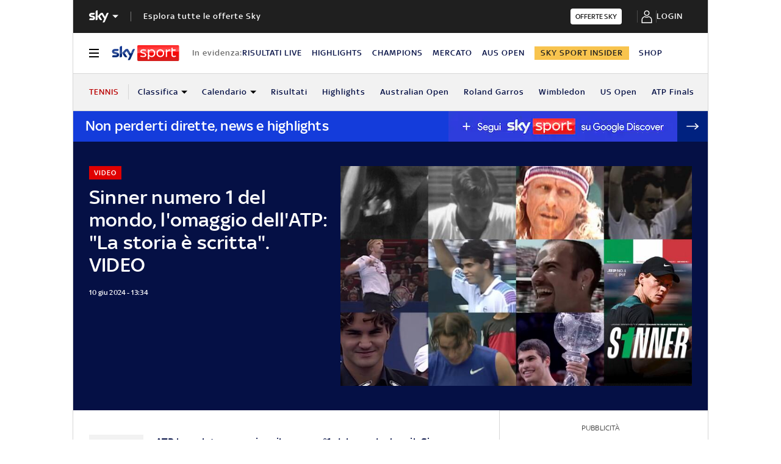

--- FILE ---
content_type: text/html; charset=UTF-8
request_url: https://sport.sky.it/tennis/2024/06/10/sinner-numero-1-atp-video
body_size: 39436
content:
<!DOCTYPE HTML>
<html class="no-js publish" lang="it">
    
    
    <head>
    <meta charset="UTF-8"/>
    <meta name="viewport" content="width=device-width, initial-scale=1"/>

    <link rel="preconnect" href="https://assets.adobedtm.com" crossorigin/>
    <link rel="preconnect" href="https://video.sky.it" crossorigin/>
    <link rel="preconnect" href="https://static.sky.it" crossorigin/>
	<link rel="preconnect" href="https://adx.4strokemedia.com" crossorigin/>
    <link rel="preconnect" href="https://player.sky.it" crossorigin/>
    <link rel="preconnect" href="https://cmp.sky.it" crossorigin/>

    


<link x-cq-linkchecker="valid" rel="canonical" href="https://sport.sky.it/tennis/2024/06/10/sinner-numero-1-atp-video"/>

<title>Tennis Sinner numero 1 del mondo, l'omaggio dell'ATP: 'La storia è scritta'. VIDEO | Sky Sport</title>
<meta name="gsa_label" content="Sinner numero 1 del mondo, l'omaggio dell'ATP: 'La storia è scritta'. VIDEO | Sky Sport"/>
<meta name="keywords"/>
<meta name="description" content="Leggi su Sky Sport l'articolo Sinner numero 1 del mondo, l'omaggio dell'ATP: 'La storia è scritta'. VIDEO"/>

<meta name="robots" content="max-image-preview:large"/>

<meta name="news_keywords"/>
<meta name="news_img_original" content="https://static.sky.it/editorialimages/d8853a7c47f91e016d63c0d3a3d26a13978602e5/skysport/it/tennis/2024/06/10/sinner-numero-1-atp-video/sinner_omaggio.jpg?im=Resize,width=1218"/>
<meta name="news_img_small" content="https://static.sky.it/editorialimages/d8853a7c47f91e016d63c0d3a3d26a13978602e5/skysport/it/tennis/2024/06/10/sinner-numero-1-atp-video/sinner_omaggio.jpg?im=Resize,width=1218"/>
<meta name="news_img_medium" content="https://static.sky.it/editorialimages/d8853a7c47f91e016d63c0d3a3d26a13978602e5/skysport/it/tennis/2024/06/10/sinner-numero-1-atp-video/sinner_omaggio.jpg?im=Resize,width=1218"/>
<meta name="news_img_big" content="https://static.sky.it/editorialimages/d8853a7c47f91e016d63c0d3a3d26a13978602e5/skysport/it/tennis/2024/06/10/sinner-numero-1-atp-video/sinner_omaggio.jpg?im=Resize,width=1218"/>

<meta name="type" content="article"/>
<meta name="author" content="Sky Sport"/>






<meta property="og:url" content="https://sport.sky.it/tennis/2024/06/10/sinner-numero-1-atp-video"/>
<meta property="og:title" content="'La storia è scritta': l'omaggio ATP a Sinner n°1 del mondo"/>
<meta property="og:description" content="Il VIDEO celebrativo per Jannik"/>
<meta property="og:image" content="https://static.sky.it/editorialimages/d8853a7c47f91e016d63c0d3a3d26a13978602e5/skysport/it/tennis/2024/06/10/sinner-numero-1-atp-video/sinner_omaggio.jpg?im=Resize,width=1218"/>
<meta property="og:image:width" content="1200"/>
<meta property="og:image:height" content="630"/>
<meta property="og:type" content="article"/>
<meta property="og:locale" itemprop="inLanguage" content="it-IT"/>


<meta name="twitter:title" content="'La storia è scritta': l'omaggio ATP a Sinner n°1 del mondo"/>
<meta name="twitter:description" content="Il VIDEO celebrativo per Jannik"/>
<meta name="twitter:card" content="summary_large_image"/>
<meta name="twitter:url" content="https://sport.sky.it/tennis/2024/06/10/sinner-numero-1-atp-video"/>
<meta name="twitter:image" content="https://static.sky.it/editorialimages/d8853a7c47f91e016d63c0d3a3d26a13978602e5/skysport/it/tennis/2024/06/10/sinner-numero-1-atp-video/sinner_omaggio.jpg?im=Resize,width=1218"/>
<meta name="twitter:site" content="@Sky Sport"/>
<meta name="twitter:creator" content="@Sky Sport"/>

<meta name="speakable_description" content="L'ATP ha voluto omaggiare il nuovo n°1 del mondo Jannik Sinner con un video celebrativo in cui ripercorre tutti i giocatori che l'hanno preceduto sul trono del ranking, da Nastase ad Alcaraz. 'Testimoni di una storia che si sta scrivendo. Questo è il momento di Jannik, questo è il nuovo n°1', si legge in un post sui social. 'Sinner e la moltitudine dei Numeri 1' oggi alle 15.30 su Sky Sport 24
SINNER-GRIEKSPOOR LIVE
"/>

<meta name="section" content="Sky Sport"/>

<meta name="DC.date.issued.gsa" content="2024-06-10"/>

    <link rel="icon" href="https://static.sky.it/images/skysport/configurations/logos/skysport-banner_android_144px.png" type="image/x-icon" crossorigin="anonymous"/>


<link rel="apple-touch-icon" href="https://static.sky.it/images/skysport/configurations/logos/skysport-banner_iOS.png" crossorigin="anonymous"/>
<meta name="theme-color" content="#051045"/>
<link rel="manifest" href="/manifest.json"/>

    <meta name="template" content="article-page"/>

    
    


    
    
        

<link rel="preload" href="https://static.sky.it/libs/sky-aem-frontend/clientlibs/dp_base/css/resources/fonts/SkyText-Regular.woff2" as="font" type="font/woff2" crossorigin="anonymous" fetchpriority="high"/>
<link rel="preload" href="https://static.sky.it/libs/sky-aem-frontend/clientlibs/dp_base/css/resources/fonts/SkyTextMedium-Regular.woff2" as="font" type="font/woff2" crossorigin="anonymous" fetchpriority="high"/>
<link rel="preload" href="https://static.sky.it/libs/sky-aem-frontend/clientlibs/dp_base/css/resources/fonts/SkyText-Italic.woff2" as="font" type="font/woff2" crossorigin="anonymous" fetchpriority="high"/>
<link rel="preload" href="https://static.sky.it/libs/sky-aem-frontend/clientlibs/dp_base/css/resources/fonts/SkyText-Bold.woff2" as="font" type="font/woff2" crossorigin="anonymous" fetchpriority="high"/>

<style>
    

@font-face {
    font-family: SkyText;
    font-style: normal;
    font-weight: 400;
    font-display: swap;
    src: url(https://static.sky.it/libs/sky-aem-frontend/clientlibs/dp_base/css/resources/fonts/SkyText-Regular.woff2) format("woff2");
}
@font-face {
    font-family: SkyText;
    font-style: italic;
    font-weight: 400;
    font-display: swap;
    src: url(https://static.sky.it/libs/sky-aem-frontend/clientlibs/dp_base/css/resources/fonts/SkyText-Italic.woff2) format("woff2");
}
@font-face {
    font-family: SkyText;
    font-style: normal;
    font-weight: 500;
    font-display: swap;
    src: url(https://static.sky.it/libs/sky-aem-frontend/clientlibs/dp_base/css/resources/fonts/SkyTextMedium-Regular.woff2) format("woff2");
}
@font-face {
    font-family: SkyText;
    font-style: normal;
    font-weight: 700;
    font-display: swap;
    src: url(https://static.sky.it/libs/sky-aem-frontend/clientlibs/dp_base/css/resources/fonts/SkyText-Bold.woff2) format("woff2");
}

</style>
    
    


    


    
    
    
    
    
        
<style>@media (min-width:64em){.c-nav-utility__item{margin-right:1.11111rem}.c-nav-utility__logo-sky{display:none}.c-player-card .skyplayer-preview-container .data [id=channel]{font-size:.77778rem;line-height:1rem}.c-player-card .skyplayer-preview-container .data [id=channel]{font-size:.66667rem;font-weight:500;line-height:.88889rem}}@media (min-width:64em){.c-label{font-size:.77778rem;line-height:1rem}.c-label{font-size:.66667rem;font-weight:500;line-height:.88889rem}}a,article,audio,figure,h1,h2,h6,header,i,img,li,nav,p,section,small,time,ul{border:0;margin:0;padding:0}@media (max-width:47.99em){.c-set-of-cards--bg-transparent-text-dark-m .c-card.c-card--base .c-card__abstract{color:#000}.c-set-of-cards--bg-transparent-text-light-m .c-card.c-card--base .c-card__abstract{color:#fff}.c-card--CA05C-m .c-card__abstract{display:none;font-size:.66667rem;font-weight:400;letter-spacing:.01111rem;line-height:.77778rem}.l-grid__rail .c-adv,.l-grid__rail .c-tv-card{padding-left:1.11111rem;padding-right:1.11111rem}}@media (min-width:64em){.c-hero .c-hero__media-wrapper{grid-column:6/-1;grid-row:1}.c-hero.c-hero--bg-transparent-text-light-d .c-hero__credits,.c-hero.c-hero--bg-transparent-text-light-d .c-hero__date,.c-hero.c-hero--bg-transparent-text-light-d .c-hero__title,.c-hero.c-hero--bg-transparent-text-light-d .o-aspect-ratio img{color:#fff}.c-hero__author-name{font-size:.77778rem;font-weight:400;letter-spacing:.01111rem;line-height:1rem}}@media (min-width:64em){.c-nav-utility__item{margin-right:1.11111rem}.c-nav-utility__logo-sky{display:none}.c-player-card .skyplayer-preview-container .data [id=channel]{font-size:.77778rem;line-height:1rem}.c-player-card .skyplayer-preview-container .data [id=channel]{font-size:.66667rem;font-weight:500;line-height:.88889rem}}@media (min-width:64em){.c-label{font-size:.77778rem;line-height:1rem}.c-label{font-size:.66667rem;font-weight:500;line-height:.88889rem}}a,article,audio,figure,h1,h2,h6,header,i,img,li,nav,p,section,time,ul{border:0;margin:0;padding:0}@media (max-width:47.99em){.c-hero.c-hero--bg-colored-m,.c-hero.c-hero--bg-colored-m.c-hero--reverse-m{margin-left:-1.11111rem;margin-right:-1.11111rem}.c-hero.c-hero--bg-colored-m .c-hero__author-name,.c-hero.c-hero--bg-colored-m.c-hero--reverse-m .c-hero__author-name{color:#e00000}.c-hero.c-hero--bg-colored-m .c-hero__content,.c-hero.c-hero--bg-colored-m.c-hero--reverse-m .c-hero__content{background:#051045;padding:1.11111rem}.c-hero.c-hero--bg-colored-m .c-hero__date,.c-hero.c-hero--bg-colored-m .o-aspect-ratio img,.c-hero.c-hero--bg-colored-m.c-hero--reverse-m .c-hero__date,.c-hero.c-hero--bg-colored-m.c-hero--reverse-m .o-aspect-ratio img{color:#9f9f9f}.c-hero.c-hero--bg-colored-m .c-hero__title,.c-hero.c-hero--bg-colored-m.c-hero--reverse-m .c-hero__title{color:#fff}.c-hero.c-hero--bg-colored-m.c-hero--reverse-m:not(.c-hero--no-image) .c-hero__content,.c-hero.c-hero--bg-colored-m:not(.c-hero--no-image) .c-hero__content{margin:0 1.11111rem 0 0}.c-set-of-cards--bg-transparent-text-dark-m .c-card.c-card--base .c-card__abstract{color:#000}.c-set-of-cards--bg-transparent-text-light-m .c-card.c-card--base .c-card__abstract{color:#fff}.c-card--CA05C-m .c-card__abstract{display:none;font-size:.66667rem;font-weight:400;letter-spacing:.01111rem;line-height:.77778rem}.l-grid__rail .c-adv,.l-grid__rail .c-tv-card{padding-left:1.11111rem;padding-right:1.11111rem}}a,article,aside,audio,figure,h1,h2,h6,header,i,img,li,nav,p,section,small,time,ul{border:0;margin:0;padding:0}small{display:inline-block;font-size:.55556rem;font-weight:400;line-height:.66667rem}@media (min-width:48em){small{font-size:.55556rem;font-weight:400;line-height:.66667rem}}@media (min-width:64em){small{font-size:.55556rem;font-weight:400;line-height:.66667rem}}@media (min-width:64em){.c-hero .c-hero__content{grid-column:1/6;grid-row:1;padding:0 1.11111rem 0 0}}@media (max-width:47.99em){.c-hero.c-hero--reverse-m .c-hero__content{grid-row:2;margin:0;padding:1.11111rem 0 0}.c-hero.c-hero--reverse-m .c-hero__media-wrapper{grid-row:1}}@media (min-width:48em) and (max-width:63.99em){.c-hero.c-hero--reverse-t .c-hero__content{grid-row:2;margin:0;padding:1.11111rem 0 0}.c-hero.c-hero--reverse-t .c-hero__media-wrapper{grid-row:1}}@media (min-width:64em){.c-hero .c-hero__media-wrapper{grid-column:6/-1;grid-row:1}.c-hero.c-hero--bg-transparent-text-dark-d .o-aspect-ratio img{color:#1f1f1f}.c-hero.c-hero--bg-transparent-text-dark-d .c-hero__title{color:#051045}.c-hero__author-name{font-size:.77778rem;font-weight:400;letter-spacing:.01111rem;line-height:1rem}}@media (max-width:47.99em){.c-hero.c-hero--bg-colored-m,.c-hero.c-hero--bg-colored-m.c-hero--reverse-m{margin-left:-1.11111rem;margin-right:-1.11111rem}.c-hero.c-hero--bg-colored-m .c-hero__author-name,.c-hero.c-hero--bg-colored-m.c-hero--reverse-m .c-hero__author-name{color:#e00000}.c-hero.c-hero--bg-colored-m .c-hero__content,.c-hero.c-hero--bg-colored-m.c-hero--reverse-m .c-hero__content{background:#051045;padding:1.11111rem}.c-hero.c-hero--bg-colored-m .c-hero__credits,.c-hero.c-hero--bg-colored-m.c-hero--reverse-m .c-hero__credits{color:#fff}.c-hero.c-hero--bg-colored-m .c-hero__date,.c-hero.c-hero--bg-colored-m .o-aspect-ratio img,.c-hero.c-hero--bg-colored-m.c-hero--reverse-m .c-hero__date,.c-hero.c-hero--bg-colored-m.c-hero--reverse-m .o-aspect-ratio img{color:#9f9f9f}.c-hero.c-hero--bg-colored-m .c-hero__title,.c-hero.c-hero--bg-colored-m.c-hero--reverse-m .c-hero__title{color:#fff}.c-hero.c-hero--bg-colored-m.c-hero--reverse-m:not(.c-hero--no-image) .c-hero__content,.c-hero.c-hero--bg-colored-m:not(.c-hero--no-image) .c-hero__content{margin:0 1.11111rem 0 0}.l-wrapper>:not(.c-section-divider) .c-banner-marketing:not(.c-banner-marketing--full){padding-left:1.11111rem;padding-right:1.11111rem}}@media (min-width:48em) and (max-width:63.99em){.c-hero.c-hero--bg-colored-t,.c-hero.c-hero--bg-colored-t.c-hero--reverse-t{margin-left:-1.11111rem;margin-right:-1.11111rem}.c-hero.c-hero--bg-colored-t .c-hero__author-name,.c-hero.c-hero--bg-colored-t.c-hero--reverse-t .c-hero__author-name{color:#e00000}.c-hero.c-hero--bg-colored-t .c-hero__content,.c-hero.c-hero--bg-colored-t.c-hero--reverse-t .c-hero__content{background:#051045;padding:1.11111rem}.c-hero.c-hero--bg-colored-t .c-hero__credits,.c-hero.c-hero--bg-colored-t.c-hero--reverse-t .c-hero__credits{color:#fff}.c-hero.c-hero--bg-colored-t .c-hero__date,.c-hero.c-hero--bg-colored-t .o-aspect-ratio img,.c-hero.c-hero--bg-colored-t.c-hero--reverse-t .c-hero__date,.c-hero.c-hero--bg-colored-t.c-hero--reverse-t .o-aspect-ratio img{color:#9f9f9f}.c-hero.c-hero--bg-colored-t .c-hero__title,.c-hero.c-hero--bg-colored-t.c-hero--reverse-t .c-hero__title{color:#fff}.c-hero.c-hero--bg-colored-t.c-hero--reverse-t:not(.c-hero--no-image) .c-hero__content,.c-hero.c-hero--bg-colored-t:not(.c-hero--no-image) .c-hero__content{margin:0 1.11111rem 0 0}}.c-hero__credits{color:#414141;font-size:.55556rem;font-weight:400;font-weight:500;line-height:.66667rem;margin-top:1.11111rem;order:8;padding-top:1.11111rem;position:relative}@media (min-width:48em){.c-hero__credits{font-size:.55556rem;font-weight:400;font-weight:500;line-height:.66667rem}}@media (min-width:64em){.c-hero__credits{font-size:.55556rem;font-weight:400;font-weight:500;line-height:.66667rem;max-width:60%}}.c-hero__info-wrapper--has-author-img+.c-hero__credits{margin-top:1.11111rem}.c-hero__credits:before{border-top:.05556rem solid #9f9f9f;content:"";display:block;height:.05556rem;position:absolute;top:0;width:1.11111rem}.icon--c-dark{color:#000}.icon--arrow-navigation.icon--small .icon__svg,.icon--arrow-navigation.icon--small svg{font-size:.66667rem}.icon--arrow-navigation.icon--small.icon--arrow-link .icon__svg,.icon--arrow-navigation.icon--small.icon--arrow-link svg{font-size:1.11111rem}@media (min-width:64em){.c-intro--bg-colored-d{background:#051045;padding:2.22222rem 0}.c-intro--bg-colored-d .c-hero__author-name{color:#e00000}.c-intro--bg-colored-d .c-hero__content{background:0 0;margin:0;padding:0 1.11111rem 0 0}.c-intro--bg-colored-d .c-hero__credits{color:#fff}.c-intro--bg-colored-d .c-hero__date{color:#9f9f9f}.c-section-nav{font-size:.77778rem;font-weight:500;line-height:1rem}}@media (min-width:64em){.c-nav-utility__item{margin-right:1.11111rem}.c-nav-utility__logo-sky{display:none}.c-player-card .skyplayer-preview-container .data [id=channel]{font-size:.77778rem;line-height:1rem}.c-player-card .skyplayer-preview-container .data [id=channel]{font-size:.66667rem;font-weight:500;line-height:.88889rem}}@media (max-width:47.99em){.c-player-card .skyplayer-preview-container .data [id=channel]{display:none}.c-player-card .skyplayer-preview-container .data #title{-webkit-box-orient:vertical;display:block;display:-webkit-box;-webkit-line-clamp:2;max-height:2rem;overflow:hidden;text-overflow:ellipsis}}@media (min-width:48em){.c-player-card .skyplayer-preview-container .data .duration-container [id=duration]{font-size:.66667rem;font-weight:400;letter-spacing:.01111rem;line-height:.77778rem}.c-section-divider:before{height:8.88889rem}}.c-section-divider--club-world-cup.c-section-divider--special-slim .c-section-divider__main{background-color:#f8c44e}.c-section-divider--club-world-cup.c-section-divider--special-slim .c-section-divider__main .c-section-divider__content .c-section-divider__header{color:#000}.c-section-divider--club-world-cup.c-section-divider--special-slim .c-section-divider__main .c-section-divider__logo{display:none}.c-section-divider--club-world-cup.c-section-divider--special-slim .c-section-divider__main .c-section-divider__cta{background-color:#e5a41b!important}.c-section-divider--special{padding-top:0}.c-section-divider--special:before{display:none}.c-section-divider--special .c-section-divider__image{height:0;overflow:hidden;padding-bottom:2.77778rem;position:relative;z-index:0}.c-section-divider--special .c-section-divider__image img{height:2.77778rem;width:100%}.c-section-divider--special .c-section-divider__main{background-color:#d6d6d6;display:flex;flex-direction:column-reverse;height:5.55556rem}.c-section-divider--special .c-section-divider__main .c-section-divider__content{display:flex;flex-direction:column;height:2.77778rem;justify-content:center;padding:0}.c-section-divider--special .c-section-divider__main .c-section-divider__content .c-section-divider__header{align-items:center;color:#1f1f1f;display:flex;font-size:1rem;font-weight:500;line-height:1rem;max-width:34.16667rem;padding:0 1.11111rem}.c-section-divider--special .c-section-divider__main .c-section-divider__content .c-section-divider__logo{align-items:center;display:flex}.c-section-divider--special .c-section-divider__main .c-section-divider__content .c-section-divider__logo img{max-height:1.66667rem;max-width:5.38889rem}.c-section-divider--special .c-section-divider__main .c-section-divider__content .c-section-divider__logo:after{content:"|";font-size:1.44444rem;letter-spacing:0;line-height:0;margin:-.16667rem .55556rem 0}@media (min-width:48em){.c-section-divider--special .c-section-divider__image{padding-bottom:7.77778rem}.c-section-divider--special .c-section-divider__image img{height:7.77778rem}.c-section-divider--special .c-section-divider__main{flex-direction:row;height:7.77778rem;justify-content:space-between}.c-section-divider--special .c-section-divider__main .c-section-divider__content{height:100%;justify-content:space-around;padding:1.11111rem 0}.c-section-divider--special .c-section-divider__main .c-section-divider__content .c-section-divider__header{font-size:1.33333rem;line-height:1.44444rem}.c-section-divider--special .c-section-divider__main .c-section-divider__content .c-section-divider__logo{align-items:center;display:flex}.c-section-divider--special .c-section-divider__main .c-section-divider__content .c-section-divider__logo img{max-width:6.88889rem}.c-section-divider--special .c-section-divider__main .c-section-divider__content .c-section-divider__logo:after{margin:0 .33333rem}}.c-section-divider--special-slim.c-section-divider--special .c-section-divider__main .c-section-divider__content{flex-direction:row;justify-content:space-between}.c-section-divider--special-slim.c-section-divider--special .c-section-divider__main .c-section-divider__cta{align-items:center;background-color:#2f2f2f;display:flex;height:2.77778rem;justify-content:center;width:2.77778rem}@media (min-width:48em){.c-section-divider--special-slim.c-section-divider--special .c-section-divider__main{height:2.77778rem}.c-section-divider--special-slim.c-section-divider--special .c-section-divider__main .c-section-divider__content{flex-direction:column;justify-content:center;padding:0}.c-section-divider--special-slim.c-section-divider--special .c-section-divider__main .c-section-divider__image{display:flex;padding-bottom:2.77778rem}.c-section-divider--special-slim.c-section-divider--special .c-section-divider__main .c-section-divider__image img{height:2.77778rem;width:auto}.c-section-title{font-size:.88889rem;letter-spacing:.08333rem;line-height:1.11111rem}}@media (min-width:64em){.c-reading-progress-bar{height:0}.c-section-divider--special .c-section-divider__main .c-section-divider__content .c-section-divider__logo:after{margin:-.16667rem 1.11111rem 0}.c-section-title{font-size:1rem;letter-spacing:.1rem;line-height:1.22222rem}}@media (min-width:64em){.c-label{font-size:.77778rem;line-height:1rem}.c-label{font-size:.66667rem;font-weight:500;line-height:.88889rem}}@media (max-width:47.99em){.c-hero--bg-colored-m .c-label--live{background-color:#fff;color:#e00000}.c-hero--bg-colored-m .c-label--live:before{animation:2s linear infinite flash;background-color:#e00000;border-radius:50%;content:"";display:inline-block;height:.33333rem;margin-right:.16667rem;width:.33333rem}@keyframes flash{0%{opacity:1}50%{opacity:.1}to{opacity:1}}}a,article,audio,figure,h2,h6,header,i,img,li,nav,p,section,time,ul{border:0;margin:0;padding:0}a,article,aside,audio,figure,h2,h6,header,i,img,li,nav,p,section,time,ul{border:0;margin:0;padding:0}@media (max-width:47.99em){.c-set-of-cards--bg-transparent-text-dark-m .c-card.c-card--base .c-card__abstract{color:#000}.c-card--CA05C-m .c-card__abstract{display:none;font-size:.66667rem;font-weight:400;letter-spacing:.01111rem;line-height:.77778rem}.l-grid__rail .c-adv,.l-grid__rail .c-tv-card{padding-left:1.11111rem;padding-right:1.11111rem}}@media (min-width:48em) and (max-width:63.99em){.l-grid__rail .c-adv,.l-grid__rail .c-tv-card{padding-left:1.11111rem;padding-right:1.11111rem}.l-inner-grid--narrow .l-inner-grid__main{grid-column:2/-2}}@media (max-width:47.99em){.l-wrapper>:not(.c-section-divider) .c-banner-marketing:not(.c-banner-marketing--full){padding-left:1.11111rem;padding-right:1.11111rem}.c-section-nav__up{margin-left:-1.11111rem;margin-right:-1.11111rem;padding-left:1.11111rem;padding-right:1.11111rem}.c-section-nav__up{-webkit-overflow-scrolling:touch;overflow-x:auto;overflow:-moz-scrollbars-none;white-space:nowrap;-ms-overflow-style:none;scrollbar-width:none}.c-section-nav__up::-webkit-scrollbar{background:0 0;height:0;width:0}.c-local-nav .is-active .c-local-nav__featured{display:block}}@media (min-width:64em){.c-nav-utility__item{margin-right:1.11111rem}.c-nav-utility__logo-sky{display:none}.c-player-card .skyplayer-preview-container .data [id=channel]{font-size:.77778rem;line-height:1rem}.c-player-card .skyplayer-preview-container .data [id=channel]{font-size:.66667rem;font-weight:500;line-height:.88889rem}}@media (min-width:64em){.c-label{font-size:.77778rem;line-height:1rem}.c-label{font-size:.66667rem;font-weight:500;line-height:.88889rem}}a,article,figure,h2,h6,header,i,img,li,nav,p,section,time,ul{border:0;margin:0;padding:0}article,figure,header,nav,section{display:block}@media (max-width:47.99em) and (max-width:47.99em){.c-hero.c-hero--bg-editorial-premium{margin-left:-1.11111rem;margin-right:-1.11111rem}}a,article,aside,figure,h2,h6,header,i,img,li,nav,p,section,time,ul{border:0;margin:0;padding:0}article,aside,figure,header,nav,section{display:block}.o-aspect-ratio--16-10{padding-top:62.5%}@media (max-width:47.99em){.l-pull--m{margin-left:-1.11111rem}.l-pull--m{margin-right:-1.11111rem}.l-pull{margin-left:-1.11111rem;margin-right:-1.11111rem}.l-grid__rail .c-adv,.l-grid__rail .c-tv-card{padding-left:1.11111rem;padding-right:1.11111rem}}@media (min-width:48em) and (max-width:63.99em){.l-pull{margin-left:-1.11111rem;margin-right:-1.11111rem}.l-grid__rail .c-adv,.l-grid__rail .c-tv-card{padding-left:1.11111rem;padding-right:1.11111rem}}@media (min-width:64em) and (max-width:64.99em){body{overflow-x:hidden}.l-pull{margin-left:calc(-50vw - -27.44444rem)}.l-grid--rail-right .l-pull{margin-left:calc(-50vw - -27.44444rem)}.l-pull{margin-right:calc(-50vw - -27.44444rem)}}@media (min-width:65em){.l-pull{margin-left:-1.44444rem}.l-grid--rail-right .l-pull{margin-left:-1.44444rem}.l-pull{margin-right:-1.44444rem}}@media (min-width:64em){.l-grid--rail-right .l-pull{margin-right:-1.11111rem}.l-grid{grid-template-rows:auto 1fr;margin-left:auto;margin-right:auto;max-width:54.88889rem;width:100%}.l-grid--rail-right .l-inner-grid__main{grid-column:1/9;width:100%}.l-grid__main{grid-row-start:1;margin:0 calc(-50vw - -27.44444rem)}.l-grid--rail-right .l-grid__rail{grid-column:-5/-1}}@media (min-width:64em) and (max-width:64.99em){.l-grid--rail-right .l-grid__rail{margin-right:calc(-50vw - -27.44444rem)}.l-grid--rail-right .l-grid__rail .c-adv,.l-grid--rail-right .l-grid__rail .c-tv-card{padding-right:calc(50vw - 27.44445rem)}}@media (min-width:48em) and (max-width:63.99em){.l-inner-grid--narrow .l-inner-grid__main{grid-column:2/-2}}@media (min-width:48em){.l-inner-grid{grid-template-columns:repeat(12,minmax(0,1fr))}.c-hero .c-hero__content{padding:1.11111rem 0}}@media (min-width:64em){.l-grid__rail{border-top:.05556rem solid #d6d6d6;grid-row-start:1;position:relative;z-index:100}.l-grid--rail-right .l-grid__rail{border-left:.05556rem solid #d6d6d6}.l-grid--rail-right .l-grid__rail .c-adv,.l-grid--rail-right .l-grid__rail .c-tv-card{padding-left:.83333rem}.l-inner-grid{grid-template-rows:auto 1fr;margin-left:auto;margin-right:auto;max-width:54.88889rem;padding:0;width:100%}.c-hero{align-items:start;grid-template-columns:repeat(12,1fr)}.c-hero .c-hero__content{grid-column:1/6;grid-row:1;padding:0 1.11111rem 0 0}}.c-hero .c-hero__media-wrapper{grid-row:2}@media (max-width:47.99em){.c-hero.c-hero--reverse-m .c-hero__content{grid-row:2;margin:0;padding:1.11111rem 0 0}.c-hero.c-hero--reverse-m .c-hero__media-wrapper{grid-row:1}.c-hero.c-hero--bg-editorial-premium:not(.c-hero--no-image) .c-hero__content{margin:0 1.11111rem 0 0}}@media (min-width:48em) and (max-width:63.99em){.c-hero.c-hero--reverse-t .c-hero__content{grid-row:2;margin:0;padding:1.11111rem 0 0}.c-hero.c-hero--reverse-t .c-hero__media-wrapper{grid-row:1}.c-hero.c-hero--bg-editorial-premium:not(.c-hero--no-image) .c-hero__content{margin:0 1.11111rem 0 0}}.c-hero.c-hero--bg-editorial-premium .c-hero__content{background:#fffaf3;padding:1.11111rem}.c-hero.c-hero--bg-editorial-premium .c-hero__content .c-hero__date{color:#1f1f1f}@media (min-width:64em){.c-hero .c-hero__media-wrapper{grid-column:6/-1;grid-row:1}.c-hero__author-name-no-intro{font-size:.77778rem;font-weight:400;letter-spacing:.01111rem;line-height:1rem}}@media (min-width:48em){.c-hero__title-content{font-size:1.77778rem;font-weight:500;line-height:2rem}.c-intro .c-hero:not(.c-hero--image-shadow) .c-hero__media-wrapper{margin:0}}@media (min-width:64em){.c-hero__title-content{font-size:1.88889rem;font-weight:500;line-height:2.11111rem}}.c-hero__media-wrapper{position:relative}.icon.icon--sky-tg24{height:1.11111rem;width:3.66667rem}.icon.icon--sky-tg24 .icon__svg,.icon.icon--sky-tg24 svg{height:1.11111rem;width:3.66667rem}@media (min-width:64em){.icon.icon--sky-tg24{height:1.44444rem;width:5.44444rem}.icon.icon--sky-tg24 .icon__svg,.icon.icon--sky-tg24 svg{height:1.44444rem;width:5.44444rem}}.c-article-abstract--editorial-premium p{color:#1f1f1f;font-style:italic}.c-article-abstract--editorial-premium p:first-child:first-letter{background-color:transparent;border:.11111rem solid #f8c44e;color:#1f1f1f;font-style:italic}.c-paywall{background-color:#fff;margin-bottom:3.33333rem;padding:0 1.11111rem;position:relative;row-gap:.83333rem}.c-paywall,.c-paywall__infobox-container{display:flex;flex-direction:column;justify-content:center}.c-paywall__infobox-container{align-items:center;-moz-column-gap:1.94444rem;column-gap:1.94444rem;row-gap:1.11111rem}@media (min-width:48em){.c-article-abstract--wrap-text>p:first-child:first-letter{font-size:4.11111rem;line-height:2.77778rem;padding:.66667rem .88889rem}.c-paywall__infobox-container{align-items:flex-start;flex-direction:row}}.c-paywall__title{font-family:SkyHeadline,SkyText,Arial,Tahoma,Verdana,sans-serif;font-size:1.44444rem;font-weight:500;letter-spacing:0;line-height:normal;text-align:center;text-transform:uppercase}.c-paywall__banner{min-height:3.55556rem}.c-paywall--editorial-premium{background:linear-gradient(180deg,#fff,#fffaf3)}@media (min-width:48em){.c-cta__text{font-size:.77778rem;font-weight:500;line-height:1rem}}@media (min-width:64em){.c-article-abstract:not(.c-article-abstract--dark):not(.c-article-abstract--dark-v2){padding-bottom:2.22222rem;padding-top:2.22222rem}.c-cta__text{font-size:.77778rem;font-weight:500;line-height:1rem}}.c-section-divider--with-cta .c-cta{height:1.94444rem}.c-info-box{background-color:#fff;border:.05556rem solid #9f9f9f;display:grid;font-family:SkyText,Arial,Tahoma,Verdana,sans-serif;grid-row-gap:.83333rem;grid-template-rows:1.61111rem 5.38889rem auto 2.22222rem;min-height:15.5rem;padding:1.11111rem;position:relative;width:18.61111rem}.c-info-box__title{font-family:SkyHeadline,SkyText,Arial,Tahoma,Verdana,sans-serif;font-size:1.16667rem;font-weight:500;letter-spacing:0;line-height:normal;text-align:center;text-transform:uppercase}.c-info-box--top-m-left-d{border-radius:.66667rem .66667rem 0 0}@media (min-width:48em){.c-global-nav .c-global-nav__section-item{font-size:.77778rem;font-weight:500;line-height:1rem}body[data-state=global-nav-open] .c-global-nav{height:100%;overflow-y:visible;overflow-y:initial;position:relative}.c-info-box{grid-template-rows:1.61111rem 5.38889rem auto 2.22222rem .88889rem 1.55556rem;min-height:19.83333rem}.c-info-box--top-m-left-d{border-radius:.66667rem 0 0 .66667rem}}.c-info-box--bottom-m-right-d{border-radius:0 0 .66667rem .66667rem}.c-info-box--editorial-premium{border-color:#f8c44e}.c-intro--bg-editorial-premium{background:#fffaf3}@media (min-width:64em){.c-intro--bg-editorial-premium{padding:2.22222rem 0}.c-section-nav{font-size:.77778rem;font-weight:500;line-height:1rem}}@media (min-width:48em){.c-info-box--bottom-m-right-d{border-radius:0 .66667rem .66667rem 0}.c-section-nav{font-size:.77778rem;font-weight:500;line-height:1rem}.c-section-nav__section{flex-basis:auto}}.c-nav-utility__main-label{align-items:center;border-right:.05556rem solid #d6d6d6;display:flex;flex-direction:row;flex-shrink:0;padding-right:1.11111rem}@media (min-width:48em) and (max-width:63.99em){.c-nav-utility__container{margin-left:-1.11111rem;margin-right:-1.11111rem;padding-left:1.11111rem;padding-right:1.11111rem}.c-nav-utility__container{-webkit-overflow-scrolling:touch;overflow-x:auto;overflow:-moz-scrollbars-none;white-space:nowrap;-ms-overflow-style:none;scrollbar-width:none}.c-nav-utility__container::-webkit-scrollbar{background:0 0;height:0;width:0}@keyframes flash{0%{opacity:1}50%{opacity:.1}to{opacity:1}}}.c-nav-utility__main-label{height:1.66667rem;margin:.55556rem 0}@media (min-width:48em){.c-matches-tv-schedule__table-row-exclusive{grid-area:1/5/2/6;text-align:center}.c-nav-utility{font-size:.77778rem;font-weight:500;line-height:1rem}.c-nav-utility__main-label{height:1.38889rem;margin:.55556rem 0}}@media (min-width:64em){.c-nav-utility{font-size:.77778rem;font-weight:500;line-height:1rem}.c-nav-utility[data-state=isHiddenMStickyD]{position:sticky;top:3.72222rem}.c-nav-utility__main-label{height:2.22222rem;margin:.55556rem 0}}@media (min-width:64em){.c-nav-utility__item{margin-right:1.11111rem}.c-nav-utility__logo-sky{display:none}.c-player-card .skyplayer-preview-container .data [id=channel]{font-size:.77778rem;line-height:1rem}.c-player-card .skyplayer-preview-container .data [id=channel]{font-size:.66667rem;font-weight:500;line-height:.88889rem}}.c-section-divider{padding-top:.05556rem;position:relative}.c-section-divider>:not(.c-section-title){position:relative}.c-section-divider:before{background:linear-gradient(90deg,#d42321,#920908);content:"";height:9.44444rem;left:0;position:absolute;top:0;width:100%}.c-section-divider--with-cta{background-color:#2f2f2f;display:flex;justify-content:center;padding:.83333rem 1.11111rem}.c-section-divider--with-cta:before{display:none}.c-section-divider--with-cta .c-section-divider__content{align-items:center;-moz-column-gap:.88889rem;column-gap:.88889rem;display:flex;flex-direction:row;justify-content:space-between;width:100%}.c-section-divider--with-cta .c-section-divider__cta-container{max-width:7.5rem}.c-section-divider--with-cta .c-section-divider__text{color:#fff;font-size:.77778rem;font-weight:500;letter-spacing:.01111rem;line-height:1rem;max-width:6.11111rem}@media (min-width:48em){.c-player-card .skyplayer-preview-container .data .duration-container [id=duration]{font-size:.66667rem;font-weight:400;letter-spacing:.01111rem;line-height:.77778rem}.c-section-divider:before{height:8.88889rem}.c-section-divider--with-cta .c-section-divider__text{margin-right:2.77778rem}.c-section-divider--with-cta .c-section-divider__content{justify-content:center}}.c-section-divider--editorial-premium:not(.c-section-divider--full):before{background:linear-gradient(270deg,#fcd814 -2.16%,#fae494 10.84%,#f7c44d 46.95%)}.c-section-divider--editorial-premium.c-section-divider--with-cta{background-color:#f8c44e}.c-section-divider--editorial-premium.c-section-divider--with-cta .c-section-divider__text{color:#1f1f1f;max-width:9rem}.c-paywall .c-section-divider--with-cta{margin:0 -1.11111rem}@media (min-width:48em){.c-section-title{font-size:.88889rem;letter-spacing:.08333rem;line-height:1.11111rem}}@media (min-width:64em){.c-player-card .skyplayer-preview-container .data [id=channel]{font-size:.77778rem!important}.c-player-card .skyplayer-preview-container .data #title{font-size:1.22222rem;font-weight:500;line-height:1.44444rem}.c-player-card .skyplayer-preview-container .data #title{font-size:1.55556rem;line-height:1.77778rem}.c-player-card .skyplayer-preview-container .data .duration-container [id=duration]{font-size:.66667rem;font-weight:400;letter-spacing:.01111rem;line-height:.77778rem}.c-reading-progress-bar{height:0}.c-section-title{font-size:1rem;letter-spacing:.1rem;line-height:1.22222rem}}@media (min-width:64em){.c-label{font-size:.77778rem;line-height:1rem}.c-label{font-size:.66667rem;font-weight:500;line-height:.88889rem}}@media (max-width:47.99em){.c-player-card .skyplayer-preview-container .data [id=channel]{display:none}.c-player-card .skyplayer-preview-container .data #title{-webkit-box-orient:vertical;display:block;display:-webkit-box;-webkit-line-clamp:2;max-height:2rem;overflow:hidden;text-overflow:ellipsis}@keyframes flash{0%{opacity:1}50%{opacity:.1}to{opacity:1}}}@media (min-width:64em){.c-label--live{font-size:.66667rem;font-weight:500;line-height:.88889rem}@keyframes flash{0%{opacity:1}50%{opacity:.1}to{opacity:1}}.c-local-nav .c-topic-card .c-label--article-heading-white{font-size:.77778rem;font-weight:500;line-height:1rem}}.c-label--editorial-premium{background-color:#f8c44e;color:#1f1f1f;padding:.16667rem .27778rem;text-transform:uppercase}.c-label--editorial-premium:before{background-color:#1f1f1f}.c-label--editorial-premium.c-label--article-heading{color:#1f1f1f}@media (min-width:48em) and (max-width:63.99em){.c-tv-card{align-items:center;grid-template-areas:"img header" "img description";padding-bottom:1.11111rem;padding-top:1.11111rem}}@media (min-width:64em){.l-grid__rail .c-tv-card{position:relative}.l-grid__rail .c-tv-card:before{background:#051045;content:"";display:block;height:calc(100% + .05556rem);left:-.05556rem;position:absolute;top:-.05556rem;width:100%;z-index:-1}.c-tv-card__header{margin-bottom:.83333rem}}@media (min-width:48em) and (max-width:63.99em){.c-tv-card:not(.c-tv-card--bg-image) .c-tv-card__header{padding:0 1.66667rem}}@media (max-width:47.99em){.c-tv-card.c-tv-card--slim .c-tv-card__media-wrapper{display:block}}@media (min-width:64em){.u-hidden-l{display:none!important}.u-sticky{position:sticky;top:3.72222rem;z-index:300}}a,article,audio,h1,h2,h6,header,i,img,li,nav,p,section,time,ul{border:0;margin:0;padding:0}article,header,nav,section{display:block}.icon--arrow-player-dx.icon--medium,.icon--arrow-player-dx.icon--medium .icon__svg,.icon--arrow-player-dx.icon--medium svg,.icon--arrow-player-sx.icon--medium,.icon--arrow-player-sx.icon--medium .icon__svg,.icon--arrow-player-sx.icon--medium svg{font-size:1.94444rem}.c-card__abstract{color:#000;margin:0 0 .44444rem;order:3;word-break:break-word}a,article,aside,audio,h1,h2,h6,header,i,img,li,nav,p,section,time,ul{border:0;margin:0;padding:0}article,aside,header,nav,section{display:block}ul{list-style:none}*{backface-visibility:hidden;box-sizing:border-box;font-family:inherit;-moz-osx-font-smoothing:grayscale;-webkit-font-smoothing:antialiased;line-height:inherit}:after,:before{box-sizing:inherit}html{font-size:18px}body{color:#1f1f1f;font-family:SkyText,Arial,Tahoma,Verdana,sans-serif;font-size:1rem;font-weight:400;height:100%;letter-spacing:.01111rem;line-height:1.44444rem;margin:0;padding:0}@media (min-width:48em){body{font-size:1rem;font-weight:400;letter-spacing:.01111rem;line-height:1.44444rem}}@media (min-width:64em){body{font-size:1rem;font-weight:400;letter-spacing:.01111rem;line-height:1.44444rem}}p{font-size:inherit;line-height:inherit}a{color:#e00000;-webkit-text-decoration:none;text-decoration:none}ul{margin-top:.55556rem}ul{list-style:disc;padding-left:2rem}ul li{margin-bottom:.55556rem;padding-left:.27778rem}img{height:auto;max-width:100%;vertical-align:middle}h1{font-size:1.77778rem;font-weight:500;line-height:2rem}@media (min-width:48em){h1{font-size:1.77778rem;font-weight:500;line-height:2rem}}@media (min-width:64em){h1{font-size:1.88889rem;font-weight:500;line-height:2.11111rem}}h2{font-size:1.55556rem;font-weight:500;line-height:1.77778rem}@media (min-width:48em){h2{font-size:1.55556rem;font-weight:500;line-height:1.77778rem}}@media (min-width:64em){h2{font-size:1.22222rem;font-weight:500;line-height:1.55556rem}h6{font-size:.88889rem;font-weight:500;line-height:1rem}}h6{font-size:.88889rem;font-weight:500;line-height:1rem}.o-absolute-positioned{bottom:0;left:0;position:absolute;right:0;top:0}.o-aspect-ratio{display:block;overflow:hidden;position:relative}.o-aspect-ratio--16-9{padding-top:56.25%}.o-aspect-ratio--square{padding-top:100%}.o-aspect-ratio img{left:0;max-width:100%;min-width:100%;position:absolute;top:0}.icon__svg{display:block;fill:currentColor;fill-rule:evenodd;height:1em;margin:0 auto;width:1em}.l-wrapper{background:#fff;box-shadow:.05556rem 0 0 0 #d6d6d6,-.05556rem 0 0 0 #d6d6d6;width:100%}@media (min-width:48em){h6{font-size:.88889rem;font-weight:500;line-height:1rem}.l-wrapper{display:flex;flex-direction:column;margin-left:auto;margin-right:auto;max-width:57.77778rem;min-height:100vh;position:relative}.l-wrapper>*{flex-grow:0}}.l-grid{display:grid;grid-auto-flow:dense;grid-column-gap:1.11111rem;grid-template-columns:repeat(6,minmax(0,1fr))}@media (min-width:48em){.l-grid{grid-template-columns:repeat(12,minmax(0,1fr))}}.l-grid__main{grid-column:1/-1}@media (min-width:64em){.l-grid{grid-template-rows:auto 1fr;margin-left:auto;margin-right:auto;max-width:54.88889rem;width:100%}.l-grid--rail-right .l-inner-grid__main{grid-column:1/9;width:100%}.l-grid__main{grid-row-start:1;margin:0 calc(-50vw - -27.44444rem)}.l-grid--rail-right .l-grid__rail{grid-column:-5/-1}}.l-grid__rail{background:#fff;grid-column:1/-1}.l-grid__rail .c-adv,.l-grid__rail .c-tv-card{padding-bottom:.83333rem;padding-top:.83333rem}@media (max-width:47.99em){.c-set-of-cards--bg-transparent-text-dark-m .c-card.c-card--base .c-card__abstract{color:#000}.c-set-of-cards--bg-transparent-text-light-m .c-card.c-card--base .c-card__abstract{color:#fff}.c-card--CA05C-m .c-card__abstract{display:none;font-size:.66667rem;font-weight:400;letter-spacing:.01111rem;line-height:.77778rem}.l-grid__rail .c-adv,.l-grid__rail .c-tv-card{padding-left:1.11111rem;padding-right:1.11111rem}.c-hero.c-hero--no-image.c-hero--bg-colored-m .c-hero__content{padding:1.11111rem}}@media (min-width:64em) and (max-width:64.99em){body{overflow-x:hidden}.l-grid--rail-right .l-grid__rail{margin-right:calc(-50vw - -27.44444rem)}.l-grid--rail-right .l-grid__rail .c-adv,.l-grid--rail-right .l-grid__rail .c-tv-card{padding-right:calc(50vw - 27.44445rem)}}@media (min-width:65em){.l-grid__main{margin:0 -1.44444rem}.l-grid--rail-right .l-grid__rail{margin-right:-1.44444rem}.l-grid--rail-right .l-grid__rail .c-adv,.l-grid--rail-right .l-grid__rail .c-tv-card{padding-right:1.44444rem}}.l-grid__rail .c-adv{min-height:17.11111rem}.l-inner-grid{display:grid;grid-auto-flow:dense;grid-column-gap:1.11111rem;grid-template-columns:repeat(6,minmax(0,1fr));padding:0 1.11111rem}@media (min-width:48em){.l-inner-grid{grid-template-columns:repeat(12,minmax(0,1fr))}}@media (min-width:64em){.l-grid__rail{border-top:.05556rem solid #d6d6d6;grid-row-start:1;position:relative;z-index:100}.l-grid--rail-right .l-grid__rail{border-left:.05556rem solid #d6d6d6}.l-grid--rail-right .l-grid__rail .c-adv,.l-grid--rail-right .l-grid__rail .c-tv-card{padding-left:.83333rem}.l-inner-grid{grid-template-rows:auto 1fr;margin-left:auto;margin-right:auto;max-width:54.88889rem;padding:0;width:100%}.c-hero{align-items:start;grid-template-columns:repeat(12,1fr)}}@media (min-width:48em) and (max-width:63.99em){.l-grid__rail .c-adv,.l-grid__rail .c-tv-card{padding-left:1.11111rem;padding-right:1.11111rem}.l-inner-grid--narrow .l-inner-grid__main{grid-column:2/-2}.c-hero.c-hero--no-image.c-hero--bg-colored-t .c-hero__content{padding:1.11111rem}}.l-inner-grid__main{grid-column:1/-1;width:100%}@media (max-width:63.99em){.l-grid__main{order:0}:root .l-spacing-s--mobile-tablet{margin-bottom:1.11111rem}}:root .l-spacing-m{margin-bottom:2.22222rem}.c-hero{display:grid}.c-hero .o-image-circle{border-radius:50%;border-style:solid;border-width:.11111rem;overflow:hidden;padding-top:2.88889rem;width:3.11111rem}.c-hero .o-image-circle__img{height:100%;-o-object-fit:cover;object-fit:cover}.c-hero .c-hero__content{grid-row:1;padding:0 0 1.11111rem}@media (min-width:48em){.c-hero .c-hero__content{padding:1.11111rem 0}.c-hero__author-name{font-size:.77778rem;font-weight:400;letter-spacing:.01111rem;line-height:1rem}}@media (min-width:64em){.c-hero .c-hero__content{grid-column:1/6;grid-row:1;padding:0 1.11111rem 0 0}.c-hero.c-hero--no-image .c-hero__content{grid-column:1/12;padding:0}.c-hero.c-hero--bg-transparent-text-light-d .c-hero__date,.c-hero.c-hero--bg-transparent-text-light-d .c-hero__title,.c-hero.c-hero--bg-transparent-text-light-d .o-aspect-ratio img{color:#fff}}@media (min-width:48em) and (max-width:63.99em){.c-hero.c-hero--reverse-t .c-hero__content{grid-row:2;margin:0;padding:1.11111rem 0 0}}@media (max-width:47.99em){.c-hero.c-hero--reverse-m .c-hero__content{grid-row:2;margin:0;padding:1.11111rem 0 0}.c-hero.c-hero--bg-colored-m,.c-hero.c-hero--bg-colored-m.c-hero--reverse-m{margin-left:-1.11111rem;margin-right:-1.11111rem}.c-hero.c-hero--bg-colored-m .c-hero__author-name,.c-hero.c-hero--bg-colored-m.c-hero--reverse-m .c-hero__author-name{color:#e00000}.c-hero.c-hero--bg-colored-m .c-hero__content,.c-hero.c-hero--bg-colored-m.c-hero--reverse-m .c-hero__content{background:#051045;padding:1.11111rem}.c-hero.c-hero--bg-colored-m .c-hero__date,.c-hero.c-hero--bg-colored-m .o-aspect-ratio img,.c-hero.c-hero--bg-colored-m.c-hero--reverse-m .c-hero__date,.c-hero.c-hero--bg-colored-m.c-hero--reverse-m .o-aspect-ratio img{color:#9f9f9f}.c-hero.c-hero--bg-colored-m .c-hero__title,.c-hero.c-hero--bg-colored-m.c-hero--reverse-m .c-hero__title{color:#fff}.l-wrapper>:not(.c-section-divider) .c-banner-marketing:not(.c-banner-marketing--full){padding-left:1.11111rem;padding-right:1.11111rem}}@media (min-width:48em) and (max-width:63.99em){.c-hero.c-hero--bg-colored-t,.c-hero.c-hero--bg-colored-t.c-hero--reverse-t{margin-left:-1.11111rem;margin-right:-1.11111rem}.c-hero.c-hero--bg-colored-t .c-hero__author-name,.c-hero.c-hero--bg-colored-t.c-hero--reverse-t .c-hero__author-name{color:#e00000}.c-hero.c-hero--bg-colored-t .c-hero__content,.c-hero.c-hero--bg-colored-t.c-hero--reverse-t .c-hero__content{background:#051045;padding:1.11111rem}.c-hero.c-hero--bg-colored-t .c-hero__date,.c-hero.c-hero--bg-colored-t .o-aspect-ratio img,.c-hero.c-hero--bg-colored-t.c-hero--reverse-t .c-hero__date,.c-hero.c-hero--bg-colored-t.c-hero--reverse-t .o-aspect-ratio img{color:#9f9f9f}.c-hero.c-hero--bg-colored-t .c-hero__title,.c-hero.c-hero--bg-colored-t.c-hero--reverse-t .c-hero__title{color:#fff}}.c-hero__author-img-link{border-color:#e00000;margin-right:.55556rem}.c-hero__author-name{color:#e00000;display:block;font-size:.77778rem;font-weight:400;letter-spacing:.01111rem;line-height:1rem;margin-top:.44444rem}@media (min-width:64em){.c-hero__author-name{font-size:.77778rem;font-weight:400;letter-spacing:.01111rem;line-height:1rem}}@media (max-width:479.99em){.c-hero__author-name{font-style:normal;font-weight:500}}.c-hero__info-wrapper--has-author-img .c-hero__author-name{margin-top:.27778rem}.c-hero__author-name-no-intro{color:#e00000;display:block;font-size:.77778rem;font-weight:400;font-weight:500!important;letter-spacing:.01111rem;letter-spacing:0;line-height:1rem;margin-top:.27778rem;text-transform:capitalize}@media (min-width:48em){.c-hero__author-name-no-intro{font-size:.77778rem;font-weight:400;letter-spacing:.01111rem;line-height:1rem}}@media (min-width:64em){.c-hero__author-name-no-intro{font-size:.77778rem;font-weight:400;letter-spacing:.01111rem;line-height:1rem}}.c-hero__content{align-items:flex-start;display:flex;flex-direction:column}.c-hero__date{color:#414141;font-size:.66667rem;font-weight:400;font-weight:500;letter-spacing:.01111rem;line-height:.77778rem}@media (min-width:48em){.c-hero__date{font-size:.66667rem;font-weight:400;font-weight:500;letter-spacing:.01111rem;line-height:.77778rem}}@media (min-width:64em){.c-hero__date{font-size:.66667rem;font-weight:400;font-weight:500;letter-spacing:.01111rem;line-height:.77778rem}}.c-hero__title-content{font-size:1.77778rem;font-weight:500;line-height:2rem}.c-intro--no-image .c-hero--no-image .c-hero__title-content{font-size:1.77778rem;font-weight:500;line-height:2rem}@media (min-width:48em){.c-hero__title-content{font-size:1.77778rem;font-weight:500;line-height:2rem}.c-intro--no-image .c-hero--no-image .c-hero__title-content{font-size:1.77778rem;font-weight:500;line-height:2rem}}@media (min-width:64em){.c-hero__title-content{font-size:1.88889rem;font-weight:500;line-height:2.11111rem}.c-intro--no-image .c-hero--no-image .c-hero__title-content{font-size:2.55556rem;font-weight:500;line-height:2.88889rem}}.c-hero__title{margin-bottom:1.11111rem;order:2}.c-hero__title+.c-label{margin-bottom:.55556rem}.c-hero__info-wrapper{font-size:.66667rem;font-weight:400;font-weight:500;letter-spacing:.01111rem;line-height:.77778rem;order:4}@media (min-width:48em){.c-hero__info-wrapper{font-size:.66667rem;font-weight:400;font-weight:500;letter-spacing:.01111rem;line-height:.77778rem}.c-article-abstract p{font-size:1rem;font-weight:400;letter-spacing:.01111rem;line-height:1.44444rem}}@media (min-width:64em){.c-hero__info-wrapper{font-size:.66667rem;font-weight:400;font-weight:500;letter-spacing:.01111rem;line-height:.77778rem}}.c-hero__info-wrapper--horizontal{align-items:center;display:flex}.c-hero__info-wrapper--has-author-img{margin-top:.55556rem}.c-hero__label-wrapper{margin-bottom:.55556rem;order:1}.icon--xxsmall{font-size:.77778rem}.icon--small{font-size:1.66667rem}.icon--medium{font-size:3.33333rem}.icon{align-items:center;display:flex;height:1em;justify-content:center;width:1em}.icon--c-primary{color:#e00000}.icon--c-light{color:#fff}.icon--sky .icon__svg,.icon--sky svg{color:#fff}.icon--logo .icon__svg,.icon--logo svg{fill:inherit}.icon--social .icon__svg,.icon--social svg{font-size:1rem}.icon.icon--sky-sport,.icon.icon--sky-sport-mono-white{height:1.11111rem;width:4.83333rem}.icon.icon--sky-sport .icon__svg,.icon.icon--sky-sport svg,.icon.icon--sky-sport-mono-white .icon__svg,.icon.icon--sky-sport-mono-white svg{height:1.11111rem;width:4.83333rem}@media (min-width:64em){.icon.icon--sky-sport,.icon.icon--sky-sport-mono-white{height:1.44444rem;width:6.27778rem}.icon.icon--sky-sport .icon__svg,.icon.icon--sky-sport svg,.icon.icon--sky-sport-mono-white .icon__svg,.icon.icon--sky-sport-mono-white svg{height:1.44444rem;width:6.27778rem}}.c-local-nav.is-active__wrapper .icon .icon--sky-tg24-spettacolo__logotype{fill:#fff}.icon.icon--sky,.icon.icon--sky .icon__svg,.icon.icon--sky svg{height:1.11111rem;width:1.77778rem}.icon--arrow-player-sx.icon--medium,.icon--arrow-player-sx.icon--medium .icon__svg,.icon--arrow-player-sx.icon--medium svg{font-size:1.94444rem}.c-adv{border-bottom:.05556rem solid #d6d6d6;border-top:.05556rem solid #d6d6d6;padding:1.11111rem 0;text-align:center;width:100%}@media (max-width:63.99em){.advContainer{display:flex;flex-direction:column;height:5.55556rem;justify-content:center;overflow:hidden}.home-page .advContainer{height:2.77778rem}.tabs-page .advContainer,.video-article-page .advContainer{height:0}}.c-article-abstract{padding-top:1.66667rem}.c-article-abstract p{color:#051045;font-size:1rem;font-style:normal;font-weight:400;letter-spacing:.01111rem;line-height:1.44444rem}@media (min-width:64em){.c-adv{border-bottom:none;border-top:none}.c-article-abstract p{font-size:1rem;font-weight:400;letter-spacing:.01111rem;line-height:1.44444rem}.c-article-abstract p{padding:0 0 2.22222rem}}@media (max-width:479.99em){.c-article-abstract p{font-weight:500}}.c-article-abstract p{display:block;margin:0 0 1rem}.c-article-abstract :last-child{margin:0}.c-article-abstract:not(.c-article-abstract--dark):not(.c-article-abstract--dark-v2){padding-bottom:1.66667rem;padding-top:1.66667rem}@media (min-width:64em){.c-article-abstract:not(.c-article-abstract--dark):not(.c-article-abstract--dark-v2){padding-bottom:2.22222rem;padding-top:2.22222rem}}.c-article-abstract:not(.c-article-abstract--dark):not(.c-article-abstract--dark-v2) p:only-child{box-sizing:content-box;min-height:3.66667rem}.c-article-abstract--wrap-text>p{padding:0}.c-article-abstract--wrap-text>p:first-child:first-letter{background-color:#f2f2f2;border:none;box-shadow:none;color:#051045;float:left;font-size:3.61111rem;font-style:normal;font-weight:700;line-height:2.22222rem;margin-right:1.11111rem;padding:.88889rem}.s-bottom-abstract{align-items:center;display:flex;justify-content:space-between;margin-bottom:.27778rem;min-height:1.44444rem}@media (min-width:48em){.c-article-abstract--wrap-text>p:first-child:first-letter{font-size:4.11111rem;line-height:2.77778rem;padding:.66667rem .88889rem}.s-bottom-abstract{justify-content:flex-start}}.c-audio-player{align-items:center;background-color:#1f1f1f;border-radius:1.11111rem;color:#fff;display:flex;gap:.33333rem;max-height:2.22222rem;padding:.55556rem .66667rem;width:9.88889rem}.c-audio-player[data-state=active]{background-color:#000;padding-right:1.11111rem}.c-audio-player__play-pause{background:0 0;border:none;color:inherit;flex-shrink:1;outline:0}.c-audio-player__message{font-weight:500;text-align:left}.c-audio-player__message{font-size:.66667rem;letter-spacing:.02778rem;line-height:.77778rem;position:relative;text-transform:uppercase;white-space:nowrap}.c-audio-player audio{display:none}.c-audio-player .icon--audio{height:1.11111rem;margin-left:.27778rem;width:.77778rem}.c-banner-marketing{align-items:center;background-color:#f2f2f2;display:flex;flex-direction:column;padding:1.11111rem 0}@media (min-width:48em){.c-banner-marketing{flex-direction:row;justify-content:space-between;padding:0}.l-grid__main .c-banner-marketing:not(.c-banner-marketing--full){padding:0 1.38889rem}}.c-banner-marketing__wrap-image{align-items:center;display:flex;flex-shrink:0;margin-bottom:.55556rem;max-width:6.27778rem;position:relative}@media (min-width:48em){.c-banner-marketing__wrap-image{align-self:stretch;margin-bottom:0;margin-right:2.77778rem;padding:1.11111rem 0}.c-banner-marketing__wrap-image:after{background-color:#d6d6d6;content:"";height:100%;position:absolute;right:-1.11111rem;top:0;width:.05556rem}.c-banner-marketing__text{font-size:.88889rem;font-weight:500;line-height:1rem}}.c-banner-marketing__wrap-image .c-banner-marketing__img{max-height:5.55556rem;vertical-align:middle}.c-banner-marketing__text{color:#051045;font-size:.88889rem;font-weight:500;line-height:1rem;margin-bottom:1rem;text-align:center}@media (min-width:64em){.c-banner-marketing__text{font-size:.88889rem;font-weight:500;line-height:1rem}}.c-banner-marketing__full-bg-image{background-position:top;background-repeat:no-repeat;display:block}.c-banner-marketing--full{display:block;padding:1.11111rem 0}.l-grid__main .c-banner-marketing--full{padding:1.11111rem}@media (min-width:48em){.c-banner-marketing__text{flex-grow:1;margin-bottom:0;margin-right:1.38889rem;padding:1.11111rem 0;text-align:left}.c-banner-marketing .c-cta{flex:0 0 26%;justify-content:flex-end;max-width:14.16667rem;padding:1.11111rem 0;white-space:nowrap}}.c-banner-marketing .c-cta__text{white-space:pre-wrap}.c-banner-text__content{font-size:.88889rem;font-weight:400;grid-area:content;letter-spacing:.01111rem;line-height:1.22222rem}.c-banner-text__title{font-size:1.22222rem;font-weight:500;grid-area:title;line-height:1.44444rem;margin-bottom:1.11111rem}.c-cta{align-items:center;background:0 0;border:none;display:inline-flex;height:2.77778rem;justify-content:center;outline:0;padding:.83333rem 2.22222rem}.c-cta--no-outline{color:#e00000;height:auto;padding:0}.c-cta--no-outline .icon{color:#e00000}.c-cta__text{font-size:.77778rem;font-weight:500;letter-spacing:.11111rem;line-height:1rem;text-transform:uppercase}.c-cta__text~.icon{font-size:.77778rem;font-weight:500;letter-spacing:.11111rem;line-height:1rem;margin-left:.55556rem;text-transform:uppercase}@media (min-width:48em){.c-cta__text{font-size:.77778rem;font-weight:500;line-height:1rem}.c-cta__text~.icon{font-size:.77778rem;font-weight:500;line-height:1rem}}@media (min-width:64em){.c-cta__text{font-size:.77778rem;font-weight:500;line-height:1rem}.c-cta__text~.icon{font-size:.77778rem;font-weight:500;line-height:1rem}}.c-cta--light{background-color:#fff;color:#1f1f1f}.c-cta--slim{border-radius:.22222rem;height:1.44444rem;padding:.22222rem .44444rem}.c-cta--slim .c-cta__text{font-size:.66667rem;letter-spacing:normal}.c-cta--skyheadline{background-color:#1e2858;color:#fff;font-family:SkyHeadline,SkyText,Arial,Tahoma,Verdana,sans-serif;font-size:1.16667rem;font-weight:500;line-height:1rem;padding:.77778rem 1.11111rem}@media (min-width:48em){.c-cta--skyheadline{font-size:1.44444rem}.c-global-nav__main-logo{font-size:.77778rem;font-weight:500;line-height:1rem}}.c-filters-toolbar--light .c-filter.is-active{background-color:rgba(255,255,255,.2);box-shadow:inset 0 0 0 .05556rem rgba(255,255,255,.05)}.c-global-nav{background:#1f1f1f;font-family:SkyText,Arial,Tahoma,Verdana,sans-serif;list-style:none;margin:0;padding-left:0;position:relative;z-index:300}.c-global-nav__container{align-items:center;display:flex;flex-flow:row wrap;justify-content:space-between}.c-global-nav__main-logo{align-items:center;display:flex;flex:1;font-size:.77778rem;font-weight:500;height:2.22222rem;letter-spacing:.05556rem;line-height:1rem;order:1;text-transform:uppercase;width:100%}@media (min-width:48em){.c-global-nav__main-logo{flex:none;height:2rem;width:auto}.c-global-nav__main-logo:after{background-color:rgba(255,255,255,.4);content:"";display:block;height:.88889rem;width:.05556rem}.c-global-nav__main-title{font-size:.77778rem;font-weight:500;line-height:1rem}}.c-global-nav__main-logo .icon--arrow-navigation{font-size:.55556rem;margin:.33333rem 1.11111rem .33333rem .33333rem}body[data-state=global-nav-open] .c-global-nav__main-logo .icon--arrow-navigation{transform:rotate(180deg)}.c-global-nav__main-title{background:0 0;border:none;border-top:.05556rem solid rgba(255,255,255,.2);color:#fff;display:none;font-size:.77778rem;font-weight:500;letter-spacing:.05556rem;line-height:1rem;order:4;outline:0;padding:1.66667rem 0 .5rem;text-align:left;text-transform:uppercase;text-transform:none;width:100%}@media (min-width:48em){.c-global-nav__main-title{border-top:0;display:block;flex:1;margin-left:1.11111rem;order:2;padding-top:.5rem}}body[data-state=global-nav-open] .c-global-nav__main-title{display:flex}.c-global-nav__cta:focus,.c-global-nav__cta:hover{border-bottom:.05556rem solid #fff;margin-bottom:-.05556rem}.c-global-nav__login{align-items:center;display:flex;justify-content:center;min-height:3rem;min-width:5.83333rem;order:3}@media (min-width:48em){.c-global-nav__cta{order:3}.c-global-nav__login{order:4}}.c-global-nav__section{display:none;flex-direction:column;order:4;width:100%}@media (min-width:48em){.c-global-nav__section{border-top:.05556rem solid rgba(255,255,255,.2);flex-direction:row;min-height:11.33333rem}}body[data-state=global-nav-open] .c-global-nav__section{display:flex}.c-global-nav .c-global-nav__section-container{border-top:.05556rem solid rgba(255,255,255,.2);display:flex;flex-direction:column}.c-global-nav .c-global-nav__section-container:first-of-type{border-top:none;margin-top:0}@media (min-width:48em){.c-global-nav .c-global-nav__section-container{border-top:none;margin-right:3.88889rem;margin-top:0}.c-global-nav .c-global-nav__section-title{font-size:.77778rem;font-weight:400;letter-spacing:.01111rem;line-height:1rem}}.c-global-nav .c-global-nav__section-title{color:#fff;font-size:.77778rem;font-weight:400;letter-spacing:.01111rem;line-height:1rem;margin:1.11111rem 0 .44444rem}@media (min-width:64em){.c-global-nav__main-logo{font-size:.77778rem;font-weight:500;line-height:1rem}.c-global-nav__main-title{font-size:.77778rem;font-weight:500;line-height:1rem}.c-global-nav .c-global-nav__section-title{font-size:.77778rem;font-weight:400;letter-spacing:.01111rem;line-height:1rem}.c-global-nav .c-global-nav__section-item{font-size:.77778rem;font-weight:500;line-height:1rem}}.c-global-nav .c-global-nav__section-item{border-bottom:.11111rem solid transparent;color:#fff;font-size:.77778rem;font-weight:500;letter-spacing:.05556rem;line-height:1rem;text-transform:uppercase}.c-global-nav .c-global-nav__section-item:focus,.c-global-nav .c-global-nav__section-item:hover{border-bottom:.11111rem solid #fff}body[data-state=global-nav-open] .c-global-nav{bottom:0;left:0;overflow-y:scroll;position:fixed;right:0;top:0;z-index:10074}.c-global-nav__list{list-style:none;margin:0;padding-left:0}.c-global-nav__item{margin:.44444rem 0;padding-left:0;width:-moz-fit-content;width:fit-content}@media (min-width:64em){.c-intro--bg-colored-d{background:#051045;padding:2.22222rem 0}.c-intro--bg-colored-d .c-hero__author-name{color:#e00000}.c-intro--bg-colored-d .c-hero__content{background:0 0;margin:0;padding:0 1.11111rem 0 0}.c-intro--bg-colored-d .c-hero__date{color:#9f9f9f}.c-section-nav{font-size:.77778rem;font-weight:500;line-height:1rem}}.c-letters__letter.is-active .c-letters__link{color:#e00000}.c-section-nav{background-color:#f2f2f2;border-bottom:.05556rem solid #d6d6d6;box-sizing:border-box;font-family:SkyText,Arial,Tahoma,Verdana,sans-serif;font-size:.77778rem;font-weight:500;letter-spacing:.05556rem;line-height:1rem;overflow:hidden;text-transform:uppercase;text-transform:capitalize}.c-section-nav__section{align-items:center;border-right:.05556rem solid #d6d6d6;display:flex;flex-direction:row;height:1.38889rem;margin:0 .83333rem 0 0;padding:0 .83333rem 0 0;text-transform:uppercase}@media (min-width:48em){.c-global-nav .c-global-nav__section-item{font-size:.77778rem;font-weight:500;line-height:1rem}body[data-state=global-nav-open] .c-global-nav{height:100%;overflow-y:visible;overflow-y:initial;position:relative}.c-section-nav{font-size:.77778rem;font-weight:500;line-height:1rem}.c-section-nav__section{flex-basis:auto}}.c-section-nav__section-starter a{color:#051045}.c-section-nav__section-breadcrumb{max-width:6.94444rem;overflow:hidden;text-overflow:ellipsis;white-space:nowrap}.c-section-nav__section-down-label{border-right:none;color:#414141;display:inline-block;margin:1.66667rem 0 .83333rem;padding:0;text-align:left;text-transform:capitalize}.c-section-nav__section-icon{color:#051045;font-size:.66667rem;margin:0 .55556rem 0 0}.c-section-nav__list{align-items:center;display:flex;flex-direction:row;list-style:none;margin:0;padding-left:0}@media (min-width:48em){.c-section-nav__list{flex-basis:auto}}.c-section-nav__list-item{align-items:center;display:flex;flex:1 0 auto;flex-direction:row;margin:0 1.33333rem 0 0;padding:0}.c-section-nav__list-item:last-child{margin:0;padding:0 1.11111rem 0 0}@media (min-width:64em){.c-section-nav__list-item{padding:0}}.c-section-nav__list-item a{color:#051045}.c-section-nav__list-item a i{margin-left:.27778rem}.c-section-nav__list-item .icon--xxsmall{font-size:.55556rem}.c-section-nav__list--row{align-items:flex-start;display:grid;flex-basis:auto;grid-template-columns:repeat(2,50%);text-transform:uppercase}@media (min-width:48em){.c-section-nav__list--row{display:flex;flex-direction:row!important;flex-wrap:wrap}}.c-section-nav__up{align-items:center;display:flex;flex-direction:row}@media (max-width:47.99em){.c-section-nav__up{margin-left:-1.11111rem;margin-right:-1.11111rem;padding-left:1.11111rem;padding-right:1.11111rem}.c-section-nav__up{-webkit-overflow-scrolling:touch;overflow-x:auto;overflow:-moz-scrollbars-none;white-space:nowrap;-ms-overflow-style:none;scrollbar-width:none}.c-section-nav__up::-webkit-scrollbar{background:0 0;height:0;width:0}.c-local-nav .is-active .c-local-nav__featured{display:block}}@media (min-width:48em) and (max-width:63.99em){.c-section-nav__up{margin-left:-1.11111rem;margin-right:-1.11111rem;padding-left:1.11111rem;padding-right:1.11111rem}.c-section-nav__up{-webkit-overflow-scrolling:touch;overflow-x:auto;overflow:-moz-scrollbars-none;white-space:nowrap;-ms-overflow-style:none;scrollbar-width:none}.c-section-nav__up::-webkit-scrollbar{background:0 0;height:0;width:0}}.c-section-nav__up .c-section-nav__list .c-section-nav__list-item a{align-items:center;display:inline-flex;height:3.33333rem}.c-section-nav__down{border-top:.05556rem solid #d6d6d6;display:none;flex-direction:column}.c-section-nav__down-wrapper{display:none;flex-basis:100%;grid-template-columns:repeat(2,50%);margin:0 0 1.66667rem}@media (min-width:48em){.c-section-nav__down-wrapper{flex-direction:row}}.c-section-nav__down-item{flex:1 0 auto;margin-right:1.38889rem}.c-section-nav__down-item:nth-child(n+3){border-top:.05556rem solid #d6d6d6}.c-section-nav__down-item .c-section-nav__list{align-items:flex-start;flex-direction:column;text-transform:uppercase}.c-section-nav__down-item.is-flex--full{flex:0 0 auto;flex-basis:100%}.c-section-nav__logo-sky{align-items:center;background-image:linear-gradient(90deg,#f2f2f2 85%,rgba(242,242,242,.1));display:flex;padding:0 1.66667rem 0 0;position:sticky}.c-section-nav .is-selected--wrapper--grid-m{display:flex!important}.c-section-nav .l-inner-grid__main{max-width:100%}.c-section-nav .no-link{color:#ba0000}.c-section-nav__section-starter+.c-section-nav__section-icon{margin:0 .55556rem}@media (max-width:63.99em){.s-section-nav[data-state=isHiddenMStickyD]{display:none}}.c-local-nav{background-color:#fff;border-bottom:.05556rem solid #d6d6d6;box-sizing:border-box;font-family:SkyText,Arial,Tahoma,Verdana,sans-serif;font-size:.77778rem;font-weight:500;letter-spacing:.05556rem;line-height:1rem;position:sticky;text-transform:uppercase;top:0;z-index:300}@media (min-width:48em){.c-section-nav__down-item:nth-child(n+3){border-top:none}.c-section-nav__section-starter+.c-section-nav__section-icon{margin:0 .83333rem}.c-local-nav{font-size:.77778rem;font-weight:500;line-height:1rem}}@media (min-width:64em){.c-section-nav__logo-sky{display:none}.s-section-nav[data-state=isHiddenMStickyD]{position:sticky;top:3.72222rem;z-index:299}.c-local-nav{font-size:.77778rem;font-weight:500;line-height:1rem}}.c-local-nav[data-state=isHidden]{display:none}.c-local-nav[data-state=isVisible]{display:block}.c-local-nav__list{display:flex;flex-direction:column;flex-wrap:wrap;gap:1.11111rem;list-style:none;margin:0;padding-left:0}.c-local-nav__list-item{list-style:none;margin:0;padding:0 .88889rem 0 0}.c-local-nav__item-section{color:#6c6c6c;display:block;font-weight:500;margin-bottom:1.11111rem;text-transform:none;white-space:nowrap}@media (min-width:48em){.c-local-nav__item-section{border:0;padding-top:0}}@media (min-width:64em){.c-local-nav__item-section{margin-bottom:1.66667rem}}.c-local-nav__featured{align-items:flex-start;border-top:.05556rem solid rgba(159,159,159,.3);display:none;flex:1 0 auto;flex-direction:column;margin:1.11111rem 0 0;order:4}@media (max-width:63.99em){.c-local-nav__featured{flex-basis:100%}.c-local-nav__featured .c-local-nav__label:first-child{margin-top:1.11111rem}}.c-local-nav__featured--link{color:#051045}.c-local-nav__featured--link:hover{color:#e00000}.c-local-nav__featured--highlighted{background-color:#e00000;color:#fff!important;padding:.16667rem .5rem}@media (min-width:64em){.c-local-nav__featured--highlighted{padding:.11111rem .55556rem}}.c-local-nav__featured--highlighted:focus,.c-local-nav__featured--highlighted:hover{color:#fff!important}.c-local-nav__featured--editorial-premium{background-color:#f8c44e;color:#1f1f1f!important;padding:.16667rem .5rem}@media (min-width:64em){.c-local-nav__featured--editorial-premium{padding:.11111rem .55556rem}.c-local-nav__featured{align-items:center;border-top:none;display:flex;flex-direction:row;gap:1.11111rem;margin:0;order:3}}.c-local-nav__featured--editorial-premium:focus,.c-local-nav__featured--editorial-premium:hover{color:#1f1f1f!important}.c-local-nav__featured--with-icon{padding-left:1.5rem;position:relative}.c-local-nav__featured--with-icon .icon{display:block;font-size:.94444rem;left:.27778rem;position:absolute;top:.05556rem}.c-local-nav__featured .c-local-nav__item-section{border:none;padding-top:.83333rem}.c-local-nav__featured .c-local-nav__label{width:100%}.c-local-nav__featured .c-local-nav__label .c-local-nav__list{gap:1.11111rem;width:100%}@media (min-width:48em){.c-local-nav__featured .c-local-nav__label .c-local-nav__list{flex-direction:row;gap:0}.c-local-nav .is-active.c-local-nav__secondary{-moz-columns:3;column-count:3;display:block;padding-left:2.5rem;padding-right:2.5rem}.c-local-nav .is-active.c-local-nav__secondary>a{margin-right:.55556rem}}@media (min-width:64em){.c-local-nav__featured .c-local-nav__item-section{margin:initial;padding-top:0}.c-local-nav__featured .c-local-nav__label .c-local-nav__list{align-items:center}}.c-local-nav .c-local-nav__primary .c-local-nav__list-item:last-child:has(.c-local-nav__featured--editorial-premium){margin-left:auto;padding-right:0}.c-local-nav__secondary{align-items:flex-start;display:flex;flex-direction:column}.c-local-nav__secondary>a{margin-bottom:.55556rem;width:100%}.c-local-nav .is-active{display:flex}.c-local-nav .is-active a:not(.c-cta){color:#fff}.c-local-nav .is-active a:not(.c-cta):focus,.c-local-nav .is-active a:not(.c-cta):hover{color:#e00000}.c-local-nav .is-active .c-local-nav__item-section{color:#9f9f9f}.c-local-nav .is-active--mob{display:flex!important}@media (min-width:48em){.c-local-nav .is-active--mob{display:flex}}.c-local-nav.is-active__wrapper{background-color:#051045;bottom:-.05556rem;color:#fff;left:0;margin:0 auto;overflow-y:scroll;position:fixed;right:0;top:0;z-index:10074}@media (max-width:47.99em){.c-local-nav.is-active__wrapper{-webkit-overflow-scrolling:touch}}.c-local-nav.is-active__wrapper .c-local-nav-title{display:none!important}.c-local-nav .c-social,.c-local-nav.is-active__wrapper .icon--close{color:#fff}.c-local-nav .c-local-nav-title{align-items:center;display:none;flex:1;flex-direction:row;order:2;overflow:hidden;padding-left:.83333rem;position:relative;text-overflow:none;white-space:nowrap}@media (min-width:64em){.c-local-nav .c-local-nav-title{flex-basis:auto;order:2;padding-left:0;position:rlative}}.c-local-nav .c-local-nav-title.has-visibile{display:flex!important}.is-active__wrapper .c-local-nav .c-local-nav-title{display:none!important}.c-local-nav .c-local-nav-title__section{align-items:center;border-right:.05556rem solid #d6d6d6;color:#e00000;display:flex;height:1.11111rem;margin:0 .55556rem 0 0;padding:0 .55556rem 0 0;text-transform:uppercase}.c-local-nav .c-local-nav-title__text{color:#051045;overflow:hidden;padding-right:.44444rem;text-overflow:ellipsis;white-space:nowrap}@media (min-width:64em){.c-local-nav .has-scroll-visible{display:none}.c-local-nav-light{font-size:.77778rem;font-weight:500;line-height:1rem}}.c-local-nav__logo-container{display:flex}.c-local-nav__trigger{align-items:center;background:0 0;border:none;display:flex;flex-basis:auto;justify-content:flex-end;margin-right:1.11111rem;order:1;outline:0;padding:0}.c-local-nav__trigger:focus,.c-local-nav__trigger:hover{background:0 0;outline:0}.c-local-nav__trigger .icon,.c-local-nav__trigger .icon .icon__svg,.c-local-nav__trigger .icon svg{font-size:.88889rem}.c-local-nav__trigger .icon__svg--hide{display:none}.c-local-nav__trigger .icon__svg--show{display:flex}.c-local-nav__primary{align-items:center;display:flex;flex-direction:row;flex-wrap:nowrap;justify-content:space-between;padding:1.11111rem 0}@media (max-width:63.99em){.c-local-nav.is-active__wrapper .c-local-nav__primary{flex-wrap:wrap}:root .insider-article-page .c-local-nav{top:50px}:root .insider-article-page .c-local-nav.is-active__wrapper{top:0;z-index:1001}}.c-local-nav__logo{align-items:center;display:flex;flex-basis:auto;margin-right:1.11111rem;order:2}.c-local-nav__logo .icon--sky-spettacolo-mono-white,.c-local-nav__logo .icon--sky-sport-mono-white,.c-local-nav__logo .icon--sky-tg24-mono-white{display:none}.c-local-nav.is-active__wrapper .c-local-nav__logo .icon--sky-spettacolo-mono-white,.c-local-nav.is-active__wrapper .c-local-nav__logo .icon--sky-sport-mono-white,.c-local-nav.is-active__wrapper .c-local-nav__logo .icon--sky-tg24-mono-white{display:flex}.c-local-nav.is-active__wrapper .c-local-nav__logo .icon--sky-spettacolo,.c-local-nav.is-active__wrapper .c-local-nav__logo .icon--sky-sport,.c-local-nav.is-active__wrapper .c-local-nav__logo .icon--sky-tg24,.c-local-nav.is-active__wrapper .c-reading-progress-bar{display:none}.c-local-nav__secondary{border-top:.05556rem solid rgba(159,159,159,.3);display:none;flex-direction:row;flex-wrap:wrap;padding-top:1.11111rem}@media (min-width:48em){.c-local-nav__secondary{padding-top:1.66667rem}}.c-local-nav__secondary .c-cta{justify-content:flex-start}.c-local-nav__bottom{display:none;flex-direction:column;margin-top:1.66667rem}.c-local-nav__bottom-wrapper{border-top:.05556rem solid rgba(159,159,159,.3);display:flex;flex:1 0 auto;flex-direction:column;padding-bottom:1.66667rem;padding-top:1.11111rem}.c-local-nav__list--grid{display:grid;grid-template-columns:repeat(2,1fr)}.c-local-nav .c-local-nav__list--flex{flex-direction:row;gap:1.11111rem}.c-local-nav .c-local-nav__list--flex .c-local-nav__list-item{padding:0}.c-local-nav__list-item--external-link{grid-column:1/3}.c-local-nav__list-item--external-link a{height:2.33333rem;width:100%}.c-local-nav__list-item--external-link a:not(.c-cta):hover{color:#051045;-webkit-text-decoration:underline;text-decoration:underline}.c-local-nav__list-item--external-link a:not(.c-cta):after{background-image:url("[data-uri]");background-size:cover;content:"";display:block;filter:invert(1);height:.55556rem;margin-left:auto;width:.55556rem}.c-local-nav__list-item--external-link .c-local-nav__image-container{display:flex;height:2.33333rem;justify-content:center;margin-right:1.11111rem;width:3.33333rem}.c-local-nav__list-item--external-link .c-local-nav__image-container img{display:block;max-height:2.33333rem;max-width:3.33333rem;-o-object-fit:contain;object-fit:contain}.c-local-nav-light{background-color:#fff;border-bottom:.05556rem solid #d6d6d6;box-sizing:border-box;font-family:SkyText,Arial,Tahoma,Verdana,sans-serif;font-size:.77778rem;font-weight:500;letter-spacing:.05556rem;line-height:1rem;position:sticky;text-transform:uppercase;top:0;z-index:300}.c-local-nav-light__container{align-items:center;display:flex;flex-direction:row;flex-wrap:nowrap;justify-content:space-between;padding:1.11111rem 0}.c-local-nav-light__container .c-light-login{color:#051045;font-size:.77778rem;font-weight:500;letter-spacing:.05556rem;line-height:1rem;text-transform:uppercase}@media (min-width:48em){.c-local-nav__list--grid{grid-template-columns:repeat(4,1fr)}.c-local-nav__list-item--external-link{grid-column:auto}.c-local-nav__list-item--external-link a{width:auto}.c-local-nav__list-item--external-link a:not(.c-cta):after{display:none}.s-local-nav-bottom-wrapper .c-local-nav__bottom__item:first-child{grid-column:1/5}.s-local-nav-bottom-wrapper .c-local-nav__list{display:grid;grid-template-columns:repeat(4,1fr)}.s-local-nav-bottom-wrapper .c-local-nav__bottom__item:last-child{grid-column:1/1}.c-local-nav-light{font-size:.77778rem;font-weight:500;line-height:1rem}.c-local-nav-light__container .c-light-login{font-size:.77778rem;font-weight:500;line-height:1rem}}.c-local-nav-light__container .c-social{color:#051045}.c-local-nav-light__container .c-social svg{fill:#051045}.c-local-nav-light__featured{align-items:flex-start;border-top:.05556rem solid rgba(159,159,159,.3);display:none;flex:1 0 auto;flex-direction:column;margin:1.11111rem 0 0;order:4}@media (max-width:63.99em){.c-local-nav-light__featured{flex-basis:100%}}.c-local-nav-light__featured--link{color:#051045}.c-local-nav-light__featured--link:hover{color:#e00000}.c-local-nav-light__featured--highlighted{background-color:#e00000;color:#fff!important;padding:.16667rem .5rem}@media (min-width:64em){.c-local-nav-light__container .c-light-login{font-size:.77778rem;font-weight:500;line-height:1rem}.c-local-nav-light__featured--highlighted{padding:.11111rem .55556rem}.c-local-nav-light__featured{align-items:center;border-top:none;display:flex;flex-direction:row;margin:0;order:3}}.c-local-nav-light__featured--highlighted:focus,.c-local-nav-light__featured--highlighted:hover{color:#fff!important}.c-local-nav-light__featured--with-icon{padding-left:1.5rem;position:relative}.c-local-nav-light__featured--with-icon .icon{display:block;font-size:.94444rem;left:.27778rem;position:absolute;top:.05556rem}.c-local-nav-light__featured .c-local-nav-light__item-section{border:none;padding-top:.83333rem}.c-local-nav-light__featured .c-local-nav-light__label .c-local-nav-light__list{display:flex;flex-direction:column;flex-wrap:wrap;list-style:none;margin:0;padding-left:0}@media (min-width:48em){.c-local-nav-light__featured .c-local-nav-light__label .c-local-nav-light__list{flex-direction:row}.c-local-nav-light__featured .c-local-nav-light__label .c-local-nav-light__list-item{margin:0 0 0 1.11111rem}}.c-local-nav-light__featured .c-local-nav-light__label .c-local-nav-light__list-item:first-child{margin-left:0}@media (min-width:64em){.c-local-nav-light__featured .c-local-nav-light__item-section{margin:initial;padding-top:0}.c-local-nav-light__featured .c-local-nav-light__label .c-local-nav-light__list{align-items:center}.c-local-nav-light__featured .c-local-nav-light__label .c-local-nav-light__list-item:first-child{margin:0 0 0 1.11111rem}}.c-local-nav-light__featured .c-local-nav-light__label .c-local-nav-light__list-item:last-child{margin:0 0 1.11111rem}.c-local-nav-light--minimal{display:flex;flex-direction:column;height:3.33333rem;justify-content:center}.c-login-bar{align-items:center;display:flex;font-size:.77778rem;font-weight:500;gap:.55556rem;letter-spacing:.05556rem;line-height:1rem;text-transform:uppercase}@media (min-width:64em){.c-local-nav-light--minimal{height:4.44444rem}.c-login-bar{font-size:.77778rem;font-weight:500;line-height:1rem}.c-login-bar__label{font-size:.77778rem;font-weight:500;line-height:1rem}}.c-login-bar>*{align-items:center;display:flex;height:2.77778rem}.c-login-bar>:focus,.c-login-bar>:hover{border-bottom:.05556rem solid #fff;margin-bottom:-.05556rem}.c-login-bar__personalize{background:0 0;outline:0}.c-login-bar__personalize-icon .icon__svg{height:1.16667rem;width:1.16667rem}.c-login-bar__separator{border-right:.05556rem solid rgba(255,255,255,.2);height:1.11111rem}.c-login-bar__label{background:0 0;outline:0}@media (min-width:48em){.c-local-nav-light__featured .c-local-nav-light__label .c-local-nav-light__list-item:last-child{margin:0 0 0 1.11111rem}.c-login-bar{font-size:.77778rem;font-weight:500;line-height:1rem}.c-login-bar__label{font-size:.77778rem;font-weight:500;line-height:1rem}}.c-matches-tv-schedule__table-row-round{color:#051045;font-size:.66667rem;font-weight:500;grid-area:1/1/2/3;margin-bottom:.27778rem}@media (min-width:48em){.c-matches-tv-schedule__table-row-round{border-right:.05556rem solid #f2f2f2;font-size:.88889rem;font-weight:400;grid-area:1/1/2/2;margin:0;text-align:center}}.c-matches-tv-schedule__table-row-teams{grid-area:2/1/3/3;margin-bottom:.77778rem}@media (min-width:48em){.c-matches-tv-schedule__table-row-teams{border-right:.05556rem solid #f2f2f2;grid-area:1/2/2/3;height:100%;margin:0;padding-top:1.11111rem;text-align:center}}.c-matches-tv-schedule__table-row-time{grid-area:3/1/4/2;letter-spacing:.01111rem;margin-bottom:.77778rem}@media (min-width:48em){.c-matches-tv-schedule__table-row-time{border-right:.05556rem solid #f2f2f2;grid-area:1/3/2/4;margin:0;text-align:center}}.c-matches-tv-schedule__table-row-channel{grid-area:3/2/4/3;letter-spacing:.01111rem;text-align:left}@media (min-width:48em){.c-matches-tv-schedule__table-row-channel{border-right:.05556rem solid #f2f2f2;grid-area:1/4/2/5;text-align:center}}.c-matches-tv-schedule__table-row-exclusive{grid-area:4/1/5/3;letter-spacing:.01111rem}.c-nav-utility__logo-container{align-items:center;border-right:.05556rem solid #d6d6d6;display:flex;flex-direction:row;flex-shrink:0;padding-right:1.11111rem}.c-nav-utility{background:#fff;border-bottom:.05556rem solid #f2f2f2;font-size:.77778rem;font-weight:500;letter-spacing:.05556rem;line-height:1rem;text-transform:uppercase;z-index:299}@media (max-width:63.99em){.c-local-nav-light__featured .c-local-nav-light__label:first-child{margin-top:1.11111rem}.c-nav-utility[data-state=isHiddenMStickyD]{display:none}}.c-nav-utility__container{align-items:center;display:flex;flex-direction:row}@media (max-width:47.99em){.c-nav-utility__container{margin-left:-1.11111rem;margin-right:-1.11111rem;padding-left:1.11111rem;padding-right:1.11111rem}.c-nav-utility__container{-webkit-overflow-scrolling:touch;overflow-x:auto;overflow:-moz-scrollbars-none;white-space:nowrap;-ms-overflow-style:none;scrollbar-width:none}.c-nav-utility__container::-webkit-scrollbar{background:0 0;height:0;width:0}}@media (min-width:48em) and (max-width:63.99em){.c-nav-utility__container{margin-left:-1.11111rem;margin-right:-1.11111rem;padding-left:1.11111rem;padding-right:1.11111rem}.c-nav-utility__container{-webkit-overflow-scrolling:touch;overflow-x:auto;overflow:-moz-scrollbars-none;white-space:nowrap;-ms-overflow-style:none;scrollbar-width:none}.c-nav-utility__container::-webkit-scrollbar{background:0 0;height:0;width:0}}.c-nav-utility__list{align-items:center;display:flex;flex-direction:row;list-style:none;margin:0;padding-left:0;text-transform:capitalize}.c-nav-utility__logo-container{height:1.66667rem;margin:.83333rem 0}@media (min-width:48em){.c-matches-tv-schedule__table-row-exclusive{grid-area:1/5/2/6;text-align:center}.c-nav-utility{font-size:.77778rem;font-weight:500;line-height:1rem}.c-nav-utility__logo-container{height:1.38889rem;margin:.94444rem 0}}@media (min-width:64em){.c-nav-utility{font-size:.77778rem;font-weight:500;line-height:1rem}.c-nav-utility[data-state=isHiddenMStickyD]{position:sticky;top:3.72222rem}.c-nav-utility__logo-container{height:2.22222rem;margin:1.11111rem 0}.c-nav-utility__logo img{height:2.22222rem}}.c-nav-utility__logo{color:#051045;font-size:.88889rem;line-height:1rem}.c-nav-utility__logo img{margin-right:.55556rem;max-height:1.66667rem}.c-nav-utility__item{margin-bottom:0;margin-right:1.11111rem;padding:0}.c-nav-utility__item:first-child{margin-left:1.11111rem}.c-nav-utility__link{color:#051045}.c-nav-utility__item.is-active .c-nav-utility__link{color:#e00000}.c-nav-utility__logo-sky{align-items:center;background-image:linear-gradient(90deg,#fff 85%,rgba(255,255,255,.1));display:flex;padding:0 1.66667rem 0 0;position:sticky}.c-option.is-active{color:#e00000;font-weight:500}.c-option.is-active:hover{color:#e00000}.c-option--checkbox:hover:not(.is-active):not(.c-option--floating),.c-option--radio:hover:not(.is-active):not(.c-option--floating){font-weight:500}.c-option--checkbox:not(.is-active):after,.c-option--radio:not(.is-active):after{background-color:#fff;border:.11111rem solid #bdbdbd;content:"";display:block;position:absolute;right:1.33333rem;top:50%;transform:translateY(-50%)}.c-option--radio:not(.is-active):after{border-radius:50%;height:1.11111rem;width:1.11111rem}.c-option--checkbox:not(.is-active):after{content:"";height:1rem;width:1rem}.c-option--floating:hover:not(.is-active):not(.c-option--floating){font-weight:500}.c-option--sky-it-square.is-active:not(.is-disabled),.c-option--sky-it-square.is-active:not(.is-disabled):focus{border:.02778rem solid #0dd000;box-shadow:0 0 1.11111rem 0 rgba(0,0,0,.15)}.c-option--sky-it-square.is-active .c-option__text{color:#051045}.c-option--sky-it-card.c-option--checkbox:not(.is-active):after,.c-option--sky-it-card.c-option--radio:not(.is-active):after{background-color:#fff;border:none;border-radius:50%;right:.55556rem;top:.55556rem;transform:none;z-index:200}.c-option--sky-it-card.is-active:not(.is-disabled),.c-option--sky-it-card.is-active:not(.is-disabled):focus{border:.02778rem solid #0dd000;box-shadow:0 0 1.11111rem 0 rgba(0,0,0,.15)}.c-option--has-image.is-active,.c-option--has-image.is-active:hover{color:#000!important;font-weight:400!important}.c-option--has-image.c-option--checkbox:not(.is-active):after,.c-option--has-image.c-option--radio:not(.is-active):after{right:.88889rem}.c-pagination__item.is-active{background-color:#e00000}.c-pagination__item.is-active:focus,.c-pagination__item.is-active:hover{background-color:#ba0000}.c-pagination__item.is-active .c-pagination__link{color:#fff}.c-pagination--sky-it .c-pagination__item.is-active{background-color:#051045;border-radius:.83333rem;height:.55556rem;width:.55556rem}.c-pagination--sky-it .c-pagination__item.is-active .c-pagination__link{color:#051045}@media (min-width:48em){.c-nav-utility__item{margin-right:1.66667rem}.c-pagination--sky-it .c-pagination__item.is-active{height:inherit;width:inherit}.c-pagination--sky-it .c-pagination__item.is-active .c-pagination__link{color:#fff}}.c-player-card .skyplayer-preview-container{position:absolute}.c-player-card .skyplayer-preview-container .data{margin:0;padding:1.11111rem;width:inherit}.c-tv-card .c-player-card .skyplayer-preview-container .data{display:none}.c-player-card .skyplayer-preview-container .data [id=channel]{background:#e00000;color:#fff;display:inline-block;font-size:12px;font-size:.66667rem!important;font-weight:500;font-weight:500!important;letter-spacing:.05556rem;letter-spacing:1px;line-height:.88889rem;line-height:16px;margin:0 0 .22222rem;padding:.16667rem .44444rem;text-transform:uppercase}@media (min-width:64em){.c-nav-utility__item{margin-right:1.11111rem}.c-nav-utility__logo-sky{display:none}.c-player-card .skyplayer-preview-container .data [id=channel]{font-size:.77778rem;line-height:1rem}.c-player-card .skyplayer-preview-container .data [id=channel]{font-size:.66667rem;font-weight:500;line-height:.88889rem}}.c-player-card .skyplayer-preview-container .data #title{font-size:.88889rem;font-weight:500;font-weight:500!important;line-height:1rem;margin:0 0 .27778rem;max-width:100%;padding:0;text-overflow:clip;white-space:pre-wrap}@media (min-width:48em){.c-player-card .skyplayer-preview-container .data [id=channel]{font-size:.66667rem;font-weight:500;line-height:.88889rem;padding:.16667rem .44444rem}.c-player-card .skyplayer-preview-container .data #title{font-size:1.11111rem;font-weight:500;line-height:1.22222rem}.c-player-card .skyplayer-preview-container .data #title{font-size:1.22222rem;line-height:1.44444rem;margin:0 0 .55556rem;max-width:none}}.c-player-card .skyplayer-preview-container .data .duration-container{font-weight:500!important;padding:0}.c-player-card .skyplayer-preview-container .data .duration-container [id=duration]{color:rgba(255,255,255,.7);font-size:12px;font-size:.66667rem!important;font-weight:400;font-weight:500!important;letter-spacing:.01111rem;line-height:.77778rem}.c-player-card{display:block;position:relative;width:100%}.c-playlist-carousel__arrow{display:none}@media (min-width:64em){.c-player-card .skyplayer-preview-container .data [id=channel]{font-size:.77778rem!important}.c-player-card .skyplayer-preview-container .data #title{font-size:1.22222rem;font-weight:500;line-height:1.44444rem}.c-player-card .skyplayer-preview-container .data #title{font-size:1.55556rem;line-height:1.77778rem}.c-player-card .skyplayer-preview-container .data .duration-container [id=duration]{font-size:.66667rem;font-weight:400;letter-spacing:.01111rem;line-height:.77778rem}.c-playlist-carousel__arrow{align-items:center;background:0 0;border:0;display:flex;height:100%;margin:0;padding:0;position:absolute;z-index:101}.c-playlist-carousel__arrow--left{background:linear-gradient(270deg,transparent 0,#051045);display:none;left:0;top:50%;transform:translateY(-50%)}}.c-reading-progress-bar{background-color:#fff;height:.22222rem;position:sticky;top:3.38889rem;z-index:300}.c-reading-progress-bar .c-reading-progress-bar__content{background-color:#e00000;height:.22222rem;width:0}.c-section-title{color:#fff;display:inline-block;font-size:.88889rem;font-size:16px;font-weight:500;font-weight:700;letter-spacing:.08333rem;letter-spacing:1.5px;line-height:1.11111rem;line-height:20px;margin:1.16667rem 0 1.11111rem;position:relative;text-transform:uppercase;vertical-align:bottom}@media (min-width:48em){.c-player-card .skyplayer-preview-container .data .duration-container [id=duration]{font-size:.66667rem;font-weight:400;letter-spacing:.01111rem;line-height:.77778rem}.c-section-title{font-size:.88889rem;letter-spacing:.08333rem;line-height:1.11111rem}}@media (min-width:64em){.c-reading-progress-bar{height:0}.c-section-title{font-size:1rem;letter-spacing:.1rem;line-height:1.22222rem}}.c-section-title--no-margin-top{margin-top:0}.c-select.c-select--floating.is-active{background-color:#f2f2f2}.c-rail-content--parsely .c-dropdown--floating .c-select--floating.is-active{background-color:#383838}.c-select-tabs__item.is-active{opacity:1;position:relative}.c-select-tabs__item.is-active:after{background:#a21f20;bottom:-.55556rem;content:"";display:block;height:.27778rem;left:0;opacity:1;position:absolute;width:100%}.c-card__content-data{color:#414141;display:inline-flex;font-size:.66667rem;font-weight:400;font-weight:500;letter-spacing:.01111rem;line-height:.77778rem;line-height:1;order:4;white-space:nowrap}@media (min-width:48em){.c-card__content-data{font-size:.66667rem;font-weight:400;font-weight:500;letter-spacing:.01111rem;line-height:.77778rem}}@media (min-width:64em){.c-card__content-data{font-size:.66667rem;font-weight:400;font-weight:500;letter-spacing:.01111rem;line-height:.77778rem}}.c-card__img-wrapper{position:relative;z-index:110}.c-card__info{align-items:center;display:flex;flex-wrap:wrap;order:4}.c-label{hyphens:auto;word-wrap:break-word;font-size:.66667rem;font-size:12px;font-weight:500;letter-spacing:.05556rem;letter-spacing:1px;line-height:.88889rem;line-height:16px;text-transform:uppercase}@media (min-width:64em){.c-label{font-size:.77778rem;line-height:1rem}.c-label{font-size:.66667rem;font-weight:500;line-height:.88889rem}}.c-label--live{align-items:center;background-color:#fff;border:.05556rem solid #f2f2f2;border-radius:0;color:#e00000;display:inline-flex;font-size:.66667rem;font-weight:500;letter-spacing:.05556rem;line-height:.88889rem;max-height:1.22222rem;padding:.16667rem .44444rem;text-transform:uppercase}.c-label--live:before{animation:2s linear infinite flash;background-color:#e00000;border-radius:50%;content:"";display:inline-block;height:.33333rem;margin-right:.16667rem;width:.33333rem}@keyframes flash{0%{opacity:1}50%{opacity:.1}to{opacity:1}}@media (min-width:64em){.c-label--live{font-size:.66667rem;font-weight:500;line-height:.88889rem}.c-intro--bg-colored-d .c-label--live{background-color:#fff;color:#e00000}.c-intro--bg-colored-d .c-label--live:before{animation:2s linear infinite flash;background-color:#e00000;border-radius:50%;content:"";display:inline-block;height:.33333rem;margin-right:.16667rem;width:.33333rem}@keyframes flash{0%{opacity:1}50%{opacity:.1}to{opacity:1}}}@media (min-width:64em) and (min-width:48em){.c-intro--bg-colored-d .c-label--live:before{height:.44444rem;margin-right:.27778rem;width:.44444rem}}@media (max-width:47.99em){.c-player-card .skyplayer-preview-container .data [id=channel]{display:none}.c-player-card .skyplayer-preview-container .data #title{-webkit-box-orient:vertical;display:block;display:-webkit-box;-webkit-line-clamp:2;max-height:2rem;overflow:hidden;text-overflow:ellipsis}.c-hero--bg-colored-m .c-label--live{background-color:#fff;color:#e00000}.c-hero--bg-colored-m .c-label--live:before{animation:2s linear infinite flash;background-color:#e00000;border-radius:50%;content:"";display:inline-block;height:.33333rem;margin-right:.16667rem;width:.33333rem}@keyframes flash{0%{opacity:1}50%{opacity:.1}to{opacity:1}}}@media (max-width:47.99em) and (min-width:48em){.c-hero--bg-colored-m .c-label--live:before{height:.44444rem;margin-right:.27778rem;width:.44444rem}}@media (min-width:48em) and (max-width:63.99em){.c-hero--bg-colored-t .c-label--live{background-color:#fff;color:#e00000}.c-hero--bg-colored-t .c-label--live:before{animation:2s linear infinite flash;background-color:#e00000;border-radius:50%;content:"";display:inline-block;height:.33333rem;margin-right:.16667rem;width:.33333rem}@keyframes flash{0%{opacity:1}50%{opacity:.1}to{opacity:1}}}@media (min-width:48em) and (max-width:63.99em) and (min-width:48em){.c-hero--bg-colored-t .c-label--live:before{height:.44444rem;margin-right:.27778rem;width:.44444rem}}.c-label--article-heading{background-color:#e00000;color:#fff;padding:.16667rem .44444rem}.c-label--article-heading-light{background:#f2f2f2;color:#414141;padding:.16667rem .44444rem}.c-local-nav .c-topic-card .c-label--article-heading-white{font-size:.77778rem;font-weight:500;letter-spacing:.05556rem;line-height:1rem;text-transform:uppercase}@media (min-width:48em){.c-label{font-size:.66667rem;font-weight:500;line-height:.88889rem}.c-label--live{font-size:.66667rem;font-weight:500;line-height:.88889rem}.c-label--live:before{height:.44444rem;margin-right:.27778rem;width:.44444rem}.c-label--live{padding:.16667rem .44444rem}.c-label--article-heading{padding:.16667rem .44444rem}.c-label--article-heading-light{padding:.16667rem .44444rem}.c-local-nav .c-topic-card .c-label--article-heading-white{font-size:.77778rem;font-weight:500;line-height:1rem}.c-label--article-sponsored{padding:.16667rem .44444rem}}.c-label--article-heading-skyheadline{color:#1f1f1f;font-family:SkyHeadline,SkyText,Arial,Tahoma,Verdana,sans-serif;font-size:1.88889rem;line-height:2.11111rem}.c-label--article-sponsored{background-color:#f2f2f2;color:#ba0000;padding:.16667rem .44444rem}.c-label--advertisement{color:#414141;font-size:.72222rem;line-height:100%;margin:.38889rem 0;text-align:center;text-transform:uppercase}.c-label-wrapper{align-items:center;display:inline-flex;flex-wrap:wrap}.c-hero .c-label-wrapper{margin-top:0}.c-label-wrapper .c-label{margin-top:0;order:10}.c-hero .c-label-wrapper .c-label{margin-top:0}.c-label-wrapper .c-label--article-heading,.c-label-wrapper .c-label--article-sponsored,.c-label-wrapper .c-label--live{margin-right:0}.c-tabs-video__item.is-active{color:#fff;opacity:1;position:relative}.c-tabs-video__item.is-active:after{background:#fff;bottom:-.27778rem;content:"";display:block;height:.11111rem;left:.55556rem;opacity:1;position:absolute;right:.55556rem}.c-tabs-video__item.is-active .c-tabs-video__link{color:#fff}.is-active .c-video-card__title{color:#fff}.c-video-card__progress-bar{-webkit-appearance:none;-moz-appearance:none;appearance:none;background:rgba(255,255,255,.2);border:none;display:none;height:.27778rem;margin-bottom:.33333rem;padding:0;width:100%}.c-video-card__progress-bar::-webkit-progress-bar{background:rgba(255,255,255,.2)}.c-video-card__progress-bar::-webkit-progress-value{background:#fff}.c-video-card__progress-bar::-moz-progress-bar{background:#fff}@media (min-width:48em){.c-video-card__progress-bar{margin-bottom:.55556rem}}.is-active:not(.c-video-card--offset) .c-video-card__progress-bar{display:block}.c-video-card.is-active .c-video-card__img-container:after{border:.22222rem solid #fff;bottom:0;content:"";display:block;left:0;position:absolute;right:0;top:0}.c-tv-card{background:#051045;color:#fff;display:grid;grid-template-areas:"header header" "img img" "description description" "cta cta";grid-template-columns:repeat(2,1fr);justify-items:center;padding-bottom:1.11111rem;padding-top:1.11111rem;z-index:100}@media (min-width:48em) and (max-width:63.99em){.c-hero--bg-colored-t .c-label--article-heading{color:#fff}.c-tv-card{align-items:center;grid-template-areas:"img header" "img description";padding-bottom:1.11111rem;padding-top:1.11111rem}}.c-tv-card__header{align-items:flex-start;display:flex;grid-area:header;justify-content:space-between;margin-bottom:.83333rem;width:100%}@media (min-width:48em) and (max-width:63.99em){.c-tv-card__header{align-self:flex-end;justify-content:center;margin-bottom:0}.c-tv-card__live .c-label--live{display:none}}@media (min-width:64em){.c-intro--bg-colored-d .c-label--article-heading{color:#fff}.c-local-nav .c-topic-card .c-label--article-heading-white{font-size:.77778rem;font-weight:500;line-height:1rem}.l-grid__rail .c-tv-card{position:relative}.l-grid__rail .c-tv-card:before{background:#051045;content:"";display:block;height:calc(100% + .05556rem);left:-.05556rem;position:absolute;top:-.05556rem;width:100%;z-index:-1}.c-tv-card__header{margin-bottom:.83333rem}}.c-tv-card__live{display:inline-flex}.c-tv-card .c-section-title{margin:0}.c-tv-card__media-wrapper{grid-area:img;position:relative;width:100%}.c-tv-card__inner-text{bottom:0;padding:.83333rem;position:absolute;z-index:101}.c-tv-card__description{font-size:.88889rem;font-weight:500;grid-area:description;line-height:1rem;text-align:center}.c-tv-card__cta{align-self:start;grid-area:cta;margin-top:.44444rem}.c-tv-card__header{z-index:101}.c-tv-card.c-tv-card--slim{display:block;height:0;padding:0;z-index:1000}.c-tv-card.c-tv-card--slim .c-tv-card__header{display:none}@media (max-width:47.99em){.c-hero--bg-colored-m .c-label--article-heading{color:#fff}.c-tv-card.c-tv-card--slim .c-tv-card__media-wrapper{display:block}}.c-tv-card .c-tv-card__main .c-section-title{align-items:center;display:flex}.s-hero-sticky-player-wrapper{background-color:#000;left:0;margin:initial!important;position:fixed;width:100%;z-index:1000}@media (min-width:48em){.s-hero-sticky-player-wrapper{bottom:1.11111rem;height:16.89189rem;left:auto;right:1.11111rem;top:auto;width:30rem}.s-hero-sticky-player-wrapper:has(.c-hero__disclaimer){bottom:2.77778rem}:root:has([id^=slimBannerBottom]:not(:empty)) .s-hero-sticky-player-wrapper{bottom:60px}:root:has([id^=slimBannerBottom]:not(:empty)):has(.c-hero__disclaimer) .s-hero-sticky-player-wrapper{bottom:90px}}.s-hero-sticky-player-wrapper-lmp{bottom:.55556rem;height:8.75876rem;left:auto;position:fixed;right:.55556rem;top:auto;width:15.55556rem;z-index:1000}.s-hero-sticky-player-wrapper-lmp:has(.c-hero__disclaimer){bottom:2.22222rem}:root:has([id^=slimBannerBottom]:not(:empty)) .s-hero-sticky-player-wrapper-lmp{bottom:50px}:root:has([id^=slimBannerBottom]:not(:empty)):has(.c-hero__disclaimer) .s-hero-sticky-player-wrapper-lmp{bottom:80px}@media (min-width:48em){.s-hero-sticky-player-wrapper-lmp{bottom:1.11111rem;height:16.89189rem;left:auto;right:1.11111rem;top:auto;width:30rem}.s-hero-sticky-player-wrapper-lmp:has(.c-hero__disclaimer){bottom:2.77778rem}:root:has([id^=slimBannerBottom]:not(:empty)) .s-hero-sticky-player-wrapper-lmp{bottom:60px}:root:has([id^=slimBannerBottom]:not(:empty)):has(.c-hero__disclaimer) .s-hero-sticky-player-wrapper-lmp{bottom:90px}}.l-grid__rail .target-offset+.target-offset .c-option:not(.is-active):not(.c-option--floating):after{border-radius:0}.u-no-border{border:0!important}.u-flex{display:flex}.is-hidden{display:none!important}@media (max-width:63.99em){.u-hidden-s{display:none!important}}@media (max-width:47.99em){.u-hidden-m{display:none!important}}@media (min-width:48em) and (max-width:63.99em){.c-tv-card:not(.c-tv-card--bg-image) .c-tv-card__header{padding:0 1.66667rem}.u-hidden-t{display:none!important}}.u-border-bottom{border-bottom:.05556rem solid #d6d6d6;margin-bottom:1.11111rem}@media (min-width:64em){.u-hidden-l{display:none!important}.u-hidden-d{display:none!important}.u-sticky{position:sticky;top:3.72222rem;z-index:300}}.c-global-nav__main-logo:focus,.c-global-nav__main-logo:hover{cursor:pointer}.c-global-nav__main-title:focus,.c-global-nav__main-title:hover{cursor:pointer}.c-global-nav__cta{align-items:center;cursor:pointer;display:flex;height:2.77778rem;margin-right:.55556rem;order:2}.c-local-nav .icon__svg{cursor:pointer;margin:0}.c-local-nav__list-item a{align-items:center;cursor:pointer;display:inline-flex}.c-local-nav-light__featured .c-local-nav-light__label .c-local-nav-light__list-item{cursor:pointer;list-style:none;margin:0 0 1.66667rem;padding-left:0;padding-right:.88889rem}.c-login-bar__personalize{background:transparent;border:none;cursor:pointer;justify-content:center;outline:none;width:1.66667rem}.c-login-bar__label{background:transparent;border:none;color:#fff;cursor:pointer;font-size:.77778rem;font-weight:500;letter-spacing:.05556rem;line-height:1rem;outline:none;padding:0;text-transform:uppercase}</style>
    
    



    <!-- The extended critical css of the base editorial page -->


    

    
    
        <link rel="preload" as="image" href="https://static.sky.it/editorialimages/d8853a7c47f91e016d63c0d3a3d26a13978602e5/skysport/it/tennis/2024/06/10/sinner-numero-1-atp-video/sinner_omaggio.jpg?im=Resize,width=375" imagesrcset="https://static.sky.it/editorialimages/d8853a7c47f91e016d63c0d3a3d26a13978602e5/skysport/it/tennis/2024/06/10/sinner-numero-1-atp-video/sinner_omaggio.jpg?im=Resize,width=375 375w,
                           https://static.sky.it/editorialimages/d8853a7c47f91e016d63c0d3a3d26a13978602e5/skysport/it/tennis/2024/06/10/sinner-numero-1-atp-video/sinner_omaggio.jpg?im=Resize,width=750 750w,
                           https://static.sky.it/editorialimages/d8853a7c47f91e016d63c0d3a3d26a13978602e5/skysport/it/tennis/2024/06/10/sinner-numero-1-atp-video/sinner_omaggio.jpg?im=Resize,width=565  567w,
                           https://static.sky.it/editorialimages/d8853a7c47f91e016d63c0d3a3d26a13978602e5/skysport/it/tennis/2024/06/10/sinner-numero-1-atp-video/sinner_omaggio.jpg?im=Resize,width=1130 1134w,
                           https://static.sky.it/editorialimages/d8853a7c47f91e016d63c0d3a3d26a13978602e5/skysport/it/tennis/2024/06/10/sinner-numero-1-atp-video/sinner_omaggio.jpg?im=Resize,width=768 768w,
                           https://static.sky.it/editorialimages/d8853a7c47f91e016d63c0d3a3d26a13978602e5/skysport/it/tennis/2024/06/10/sinner-numero-1-atp-video/sinner_omaggio.jpg?im=Resize,width=1536  1536w" imagesizes="(max-width: 1024px) 100vw, 55vw" fetchpriority="high" crossorigin="anonymous"/>
    
    


    
    
    

    

    
    
    

    

    

    
    
    
    
        
    <!-- SCRIPT PER INCLUSIONE web -->
<script type="text/javascript">
    !function () { var e = function () { var e, t = "__tcfapiLocator", a = [], n = window; for (; n;) { try { if (n.frames[t]) { e = n; break } } catch (e) { } if (n === window.top) break; n = n.parent } e || (!function e() { var a = n.document, r = !!n.frames[t]; if (!r) if (a.body) { var i = a.createElement("iframe"); i.style.cssText = "display:none", i.name = t, a.body.appendChild(i) } else setTimeout(e, 5); return !r }(), n.__tcfapi = function () { for (var e, t = arguments.length, n = new Array(t), r = 0; r < t; r++)n[r] = arguments[r]; if (!n.length) return a; if ("setGdprApplies" === n[0]) n.length > 3 && 2 === parseInt(n[1], 10) && "boolean" == typeof n[3] && (e = n[3], "function" == typeof n[2] && n[2]("set", !0)); else if ("ping" === n[0]) { var i = { gdprApplies: e, cmpLoaded: !1, cmpStatus: "stub" }; "function" == typeof n[2] && n[2](i) } else a.push(n) }, n.addEventListener("message", (function (e) { var t = "string" == typeof e.data, a = {}; try { a = t ? JSON.parse(e.data) : e.data } catch (e) { } var n = a.__tcfapiCall; n && window.__tcfapi(n.command, n.version, (function (a, r) { var i = { __tcfapiReturn: { returnValue: a, success: r, callId: n.callId } }; t && (i = JSON.stringify(i)), e.source.postMessage(i, "*") }), n.parameter) }), !1)) }; "undefined" != typeof module ? module.exports = e : e() }();
</script>
<script>
  window._sp_ = {
    config: {
      consentLanguage: 'it',
      accountId: 1428,
      baseEndpoint: 'https://cmp.sky.it',
    }
  }
</script>
<script src="https://cmp.sky.it/wrapperMessagingWithoutDetection.js" async></script>


    
    





    
    
    
    
    
    
        
<link rel="preload" href="https://static.sky.it/libs/sky-aem-frontend/clientlibs/dp_sport/1.3.251/css/style.css" as="style" crossorigin="anonymous"><link rel="stylesheet" href="https://static.sky.it/libs/sky-aem-frontend/clientlibs/dp_sport/1.3.251/css/style.css" media="print" onload="this.media='all'" crossorigin="anonymous">
    
    






<!-- SkyPlayer resurce JQUERY TO REMOVE -->



    
    
        
<!-- SkyPlayer New Inclusion -->
<script>
    (function() {
        var cssPlayer = document.createElement('link');
        cssPlayer.href = 'https://player.sky.it/skyplayer/player/v3.20.0/dist/SkyPlayer.min.css';
        cssPlayer.rel = 'stylesheet';
        cssPlayer.type = 'text/css';
        document.getElementsByTagName('head')[0].appendChild(cssPlayer);
    })();
</script>
<script defer src="https://player.sky.it/skyplayer/player/v3.20.0/dist/SkyPlayer.min.js"></script>
    
    




    
    
        



<script type="text/javascript">
 var SkyFoundationSettings = window.SkyFoundationSettings || {};
 SkyFoundationSettings.staticDomain = "https://static.sky.it/libs/";
 SkyFoundationSettings.videoPlaylistBaseUrl = "https://video.sky.it/api/v1/";
 SkyFoundationSettings.parselyApyKey= "skysport.it";
 SkyFoundationSettings.shareOnFacebookAppId = "753016988694333";
 SkyFoundationSettings.lazyLoadedHpTitle = "Sport: ultime notizie sportive live e risultati in diretta | Sky Sport";
 SkyFoundationSettings.pushNotificationApikey="OZ3_CDD0QWCi_c2AN9QiRw";
 SkyFoundationSettings.pushNotificationToken="MTpPWjNfQ0REMFFXQ2lfYzJBTjlRaVJ3Ojh2bDQ4V09mQURaUEE4TEFfRVpXNVA3YURVQzh5MVBCWGZ2ekQxZ1lfaXM";
 SkyFoundationSettings.pushNotificationVapidPublicKey="BHi2DpiFq1goZeTRaTuEv08KJ4SH3oiPrh-sVvUYWmUMgvnOWtNBEervSBDmWWj8lxwt4waXgl7MAsMCpM3liAY=";
 SkyFoundationSettings.loginUrl = "http://www.sky.it/login";
 SkyFoundationSettings.logoutUrl = "https://cerebro-platform.sky.it/cronus/token/reset";
 SkyFoundationSettings.tokenManagerBaseUrl = "https://tm.apid.sky.it/v1";
 SkyFoundationSettings.refreshHpMinutes="5";
 SkyFoundationSettings.personalizeUrl = "https://sport.sky.it/account";
 SkyFoundationSettings.premiumCustomerPortalURL = "https://subhub.sky.it/bff/users/customerPortalUrl";
 SkyFoundationSettings.premiumPricingTableURL = "https://subhub.sky.it/bff/users/customerPricingTable";
 SkyFoundationSettings.premiumNewslettersURL = "https://subhub.sky.it/bff/users/newsletters";
 SkyFoundationSettings.audioOnArticleHeroPlayer = "true";
 SkyFoundationSettings.localNavUrl = "https://sport.sky.it/configurations/menu-items/hamburger.json";
</script>
<script type="text/javascript">
SkyFoundationSettings.LIVEDATA_FOOTBALL_SCORES={"endpoint":"https://football.livedataapi.sky.it/graphql","realtimeHost":"football.livedataapi.sky.it","realtimeEndpoint":"wss://football.livedataapi.sky.it/graphql/realtime","apikey":"da2-iln6nqfapbfk5j34tsjuyg24ni"};

SkyFoundationSettings.TENNIS={"endpoint":"https://tennis.livedataapi.sky.it/graphql","realtimeHost":"tennis.livedataapi.sky.it","realtimeEndpoint":"wss://tennis.livedataapi.sky.it/graphql/realtime","apikey":"da2-mxr73sfy4fchpbrhipvmdgg57m"};

SkyFoundationSettings.LIVEDATA_MOTORSPORTS_SCORES={"endpoint":"https://motorsports.livedataapi.sky.it/graphql","realtimeEndpoint":"wss://motorsports.livedataapi.sky.it/graphql/realtime","realtimeHost":"3x65zjlfrbdd7hwwut65gxxt7y.appsync-api.eu-west-1.amazonaws.com","apikey":"da2-uaz4fyhbanhidnswv764wslse4"};

SkyFoundationSettings.EDITORIAL_LIVEBLOG={"endpoint":"https://liveblogmanagerapi.sky.it/graphql","realtimeEndpoint":"wss://liveblogmanagerapi.sky.it/graphql/realtime","apikey":"da2-hfgg4lcmbnbr5jp27fssh3hjwe"};
</script>


<script>
    SkyFoundationSettings.premiumuser = false;
</script>



    
        <script type="text/javascript">
            !function(n,r,e,t,c){var i,o="Promise"in n,u={then:function(){return u},catch:function(n){
            return n(new Error("Airship SDK Error: Unsupported browser")),u}},s=o?new Promise((function(n,r){i=function(e,t){e?r(e):n(t)}})):u
            ;s._async_setup=function(n){if(o)try{i(null,n(c))}catch(n){i(n)}},n[t]=s;var a=r.createElement("script");a.src=e,a.async=!0,a.id="_uasdk",
            a.rel=t,r.head.appendChild(a)}(window,document,'https://aswpsdkus.com/notify/v1/ua-sdk.min.js',
                'UA', {
                  appKey: 'OZ3_CDD0QWCi_c2AN9QiRw',
                  websitePushId: 'web.it.sky.sport',
                  token: 'MTpPWjNfQ0REMFFXQ2lfYzJBTjlRaVJ3Ojh2bDQ4V09mQURaUEE4TEFfRVpXNVA3YURVQzh5MVBCWGZ2ekQxZ1lfaXM',
                  vapidPublicKey: 'BHi2DpiFq1goZeTRaTuEv08KJ4SH3oiPrh-sVvUYWmUMgvnOWtNBEervSBDmWWj8lxwt4waXgl7MAsMCpM3liAY='
                });
        </script>
    
    





    <script type="text/javascript">
        SkyFoundationSettings.cmpVendors = {"youtube":{"name":"youtube","id":"5e7ac3fae30e7d1bc1ebf5e8","type":"custom","consent":false},"spreaker":{"name":"spreaker","id":"5f33bda0cfb5e201a573d55f","type":"custom","consent":false},"twitter":{"name":"twitter","id":"5e71760b69966540e4554f01","type":"custom","consent":false},"typeform":{"name":"typeform","id":"5f6b54c6f519d043b5879bcd","type":"custom","consent":false},"facebook":{"name":"facebook","id":"5e7e1298b8e05c54a85c52d2","type":"custom","consent":false},"comscore":{"name":"comscore","id":"77","type":"iab","consent":false},"instagram":{"name":"instagram","id":"6054c53ca228639c6f285121","type":"custom","consent":false},"outbrain":{"name":"outbrain","id":"164","type":"iab","consent":false}};
        SkyFoundationSettings.cmpPrivacyManagerId = "581478";
    </script>


    
    



<script type="text/javascript">
    SkyFoundationSettings.lazyLoaded = true;
</script>


    
    
    
    
    
    
        
<link rel="preload" href="https://static.sky.it/libs/sky-aem-frontend/clientlibs/dp_base/1.3.251/js/bundle.js" as="script" crossorigin="anonymous"><script src="https://static.sky.it/libs/sky-aem-frontend/clientlibs/dp_base/1.3.251/js/bundle.js" defer crossorigin="anonymous"></script>
    
    






    
    
    
    
    
        
<link rel="preload" href="https://static.sky.it/libs/sky-aem-frontend-livedata/clientlibs/dp_livedata_data_cards/7.98.1/css/style.css" as="style" crossorigin="anonymous"><link rel="stylesheet" href="https://static.sky.it/libs/sky-aem-frontend-livedata/clientlibs/dp_livedata_data_cards/7.98.1/css/style.css" media="print" onload="this.media='all'" crossorigin="anonymous">
    
    



    
    
    
    
    
        
<link rel="preload" href="https://static.sky.it/libs/sky-aem-frontend-livedata/clientlibs/dp_livedata_data_cards/7.98.1/js/bundle.js" as="script" crossorigin="anonymous"><script src="https://static.sky.it/libs/sky-aem-frontend-livedata/clientlibs/dp_livedata_data_cards/7.98.1/js/bundle.js" defer crossorigin="anonymous"></script>
    
    





<script async src="https://adx.4strokemedia.com/www/delivery/asyncjs.php"></script>
    

    
    <!-- #Datalayer -->

    <script type="text/javascript">
        window.digitalData = {
            "page": {
                "pageInfo": {
                    "pageName": "sport:tennis:sinner-numero-1-atp-video",
                    "livello1": "sport",
                    "secondolivello": "sport-tennis",
                    "terzolivello": "",
                    "quartolivello": "",
                    "pagetemplate": "foglia articolo",
                    "pagetag": "",
                    "lunghezzatesto": "100",
                    "primapubblicazione": "10/06/2024",
                    "contatoregiorni": "",
                    "totalegallery": "",
                    "contenuto": "",
                    "intcmp": "",
                    "totaleplayer": "",
                    "zoneid": "",
                    "socialembed": "1_null_null_instagram_null"
                }
            }
        }
    </script>
    

    <!-- #DTM -->



    

    
    
        <div id="dtm_script" data-src="https://assets.adobedtm.com/launch-EN578e54a3f0c6478aa41c89022e30863c.min.js"></div>
    




<script>(window.BOOMR_mq=window.BOOMR_mq||[]).push(["addVar",{"rua.upush":"false","rua.cpush":"true","rua.upre":"false","rua.cpre":"true","rua.uprl":"false","rua.cprl":"false","rua.cprf":"false","rua.trans":"SJ-ddd042a8-b6cc-4b08-a9f3-085d8708cde5","rua.cook":"false","rua.ims":"false","rua.ufprl":"false","rua.cfprl":"true","rua.isuxp":"false","rua.texp":"norulematch","rua.ceh":"false","rua.ueh":"false","rua.ieh.st":"0"}]);</script>
                              <script>!function(e){var n="https://s.go-mpulse.net/boomerang/";if("False"=="True")e.BOOMR_config=e.BOOMR_config||{},e.BOOMR_config.PageParams=e.BOOMR_config.PageParams||{},e.BOOMR_config.PageParams.pci=!0,n="https://s2.go-mpulse.net/boomerang/";if(window.BOOMR_API_key="2ZQPX-CBFCQ-UEFCY-35PNK-QL8FE",function(){function e(){if(!r){var e=document.createElement("script");e.id="boomr-scr-as",e.src=window.BOOMR.url,e.async=!0,o.appendChild(e),r=!0}}function t(e){r=!0;var n,t,a,i,d=document,O=window;if(window.BOOMR.snippetMethod=e?"if":"i",t=function(e,n){var t=d.createElement("script");t.id=n||"boomr-if-as",t.src=window.BOOMR.url,BOOMR_lstart=(new Date).getTime(),e=e||d.body,e.appendChild(t)},!window.addEventListener&&window.attachEvent&&navigator.userAgent.match(/MSIE [67]\./))return window.BOOMR.snippetMethod="s",void t(o,"boomr-async");a=document.createElement("IFRAME"),a.src="about:blank",a.title="",a.role="presentation",a.loading="eager",i=(a.frameElement||a).style,i.width=0,i.height=0,i.border=0,i.display="none",o.appendChild(a);try{O=a.contentWindow,d=O.document.open()}catch(_){n=document.domain,a.src="javascript:var d=document.open();d.domain='"+n+"';void 0;",O=a.contentWindow,d=O.document.open()}if(n)d._boomrl=function(){this.domain=n,t()},d.write("<bo"+"dy onload='document._boomrl();'>");else if(O._boomrl=function(){t()},O.addEventListener)O.addEventListener("load",O._boomrl,!1);else if(O.attachEvent)O.attachEvent("onload",O._boomrl);d.close()}function a(e){window.BOOMR_onload=e&&e.timeStamp||(new Date).getTime()}if(!window.BOOMR||!window.BOOMR.version&&!window.BOOMR.snippetExecuted){window.BOOMR=window.BOOMR||{},window.BOOMR.snippetStart=(new Date).getTime(),window.BOOMR.snippetExecuted=!0,window.BOOMR.snippetVersion=14,window.BOOMR.url=n+"2ZQPX-CBFCQ-UEFCY-35PNK-QL8FE";var i=document.currentScript||document.getElementsByTagName("script")[0],o=i.parentNode,r=!1,d=document.createElement("link");if(d.relList&&"function"==typeof d.relList.supports&&d.relList.supports("preload")&&"as"in d)window.BOOMR.snippetMethod="p",d.href=window.BOOMR.url,d.rel="preload",d.as="script",d.addEventListener("load",e),d.addEventListener("error",function(){t(!0)}),setTimeout(function(){if(!r)t(!0)},3e3),BOOMR_lstart=(new Date).getTime(),o.appendChild(d);else t(!1);if(window.addEventListener)window.addEventListener("load",a,!1);else if(window.attachEvent)window.attachEvent("onload",a)}}(),"".length>0)if(e&&"performance"in e&&e.performance&&"function"==typeof e.performance.setResourceTimingBufferSize)e.performance.setResourceTimingBufferSize();!function(){if(BOOMR=e.BOOMR||{},BOOMR.plugins=BOOMR.plugins||{},!BOOMR.plugins.AK){var n="true"=="true"?1:0,t="",a="aogl77axfuxa62lrfkwq-f-079ee4af1-clientnsv4-s.akamaihd.net",i="false"=="true"?2:1,o={"ak.v":"39","ak.cp":"1613529","ak.ai":parseInt("1042873",10),"ak.ol":"0","ak.cr":9,"ak.ipv":4,"ak.proto":"h2","ak.rid":"7ab4c5d","ak.r":47342,"ak.a2":n,"ak.m":"x","ak.n":"essl","ak.bpcip":"3.140.191.0","ak.cport":60770,"ak.gh":"23.215.31.15","ak.quicv":"","ak.tlsv":"tls1.3","ak.0rtt":"","ak.0rtt.ed":"","ak.csrc":"-","ak.acc":"","ak.t":"1769024173","ak.ak":"hOBiQwZUYzCg5VSAfCLimQ==meeOvpFIBzQ2ChyqNwMghYfavu0eWeKc8ap05pk6xjS1uy0uPujDv15BWTmBxJPuz2+Z8FniD9w/6yguq5YH1o66TWWqPUYnCyuwZommKHCgCPlsoLky31Qnsab/XS2Ij77m9ilcTtzCLbc7mZUD5i+96OIhKY3p6TVTPOXFa5OiEmIlsHWIAh29DSo9923KKiSH8x0lSDh+CRVVG2pjhzLyDvJBbyB30BXrVCAXp2Uenxeg5SlhqJsGJKowHgJqc7SuZ1WYZwREYgDvlFEYgp0/1qE4lUUhbJOQU2QoXm4lbJYSou57YWv3nb8XDDpp9FWkmtoe+xckzcsRX/insaLSgAqxigspZ6ikl8rRWhhdTJM69mOh5m8PmyfT+N8tYJGTnpr6j6r9rtbKH5KhEbzwx6lfqDkX3MNXRIbVdws=","ak.pv":"31","ak.dpoabenc":"","ak.tf":i};if(""!==t)o["ak.ruds"]=t;var r={i:!1,av:function(n){var t="http.initiator";if(n&&(!n[t]||"spa_hard"===n[t]))o["ak.feo"]=void 0!==e.aFeoApplied?1:0,BOOMR.addVar(o)},rv:function(){var e=["ak.bpcip","ak.cport","ak.cr","ak.csrc","ak.gh","ak.ipv","ak.m","ak.n","ak.ol","ak.proto","ak.quicv","ak.tlsv","ak.0rtt","ak.0rtt.ed","ak.r","ak.acc","ak.t","ak.tf"];BOOMR.removeVar(e)}};BOOMR.plugins.AK={akVars:o,akDNSPreFetchDomain:a,init:function(){if(!r.i){var e=BOOMR.subscribe;e("before_beacon",r.av,null,null),e("onbeacon",r.rv,null,null),r.i=!0}return this},is_complete:function(){return!0}}}}()}(window);</script></head>
    
    
    <body class="article-page base-editorial-page base-page page basicpage">
        
        
            



            





    <div class="advContainer" id="advContainer_skin" data-state="to-insert" data-revivezoneid="6351" data-reviveid="6609ba8ff88606794e22ff360400bcea"></div>

<!-- Intropage Adv Inclusion -->

<div class="l-wrapper">
    


<div class="c-global-nav j-global-nav">
    <div class="l-inner-grid">
        <div class="l-inner-grid__main">
            <div class="c-global-nav__container">
                <div class="c-global-nav__main-logo j-global-nav__main-logo">
                    <i class="icon icon--sky icon--small ">
                        <svg xmlns="http://www.w3.org/2000/svg" viewBox="0 0 32 20" class="icon__svg icon__svg--sky" fill="currentColor" width="80" height="80"><path d="M21.4 15.6s-.8.4-1.9.4c-1.2 0-1.9-.5-2.4-1.4l-3-5L18.3 5s.8-1 2.7-1c.8 0 1.3.1 1.3.1 1.3 2.1 3.1 5.4 3.9 6.4.2-.2 1.4-3.3 2.1-4.9 0 0 .5-1.6 2.3-1.6.9 0 1.5.2 1.5.2l-6.3 14.4s-.5 1.2-2.1 1.2c-1.2 0-1.5-.3-1.5-.3l2.6-5.7c-1.1-1.9-3.9-6.3-4.3-6.9-1.1 1.1-2 2-2.7 2.8l3.6 5.9zM10.8 2.1C10.8 1 11.6 0 13 0c.5 0 .9.1.9.1v14.2c0 1.3-.8 1.7-2.3 1.7-.4 0-.8-.1-.8-.1V2.1zM.3 15.1c0-2 1.1-2.1 2.1-2.1.9 0 2.3.2 2.9.2.9 0 1.4-.2 1.4-.9 0-.5-.7-.7-1.6-.8l-1.4-.3C2.6 11 1.6 10.7 1 10c-.3-.3-1-1-1-2.3 0-.7.1-1.8 1.4-2.8 1-.7 2.4-.9 4.5-.9 1.4 0 3.2.2 3.2.2s.1.4.1.8c0 1.2-.6 2-1.9 2-.9 0-2-.1-2.7-.1-.7-.1-1.6.1-1.6.7 0 .5.5.7 1.4.8 0 0 2 .3 2.9.6 1.1.3 2.5 1.3 2.5 3.3 0 1.2-.4 2.4-1.6 3.1-1.1.6-2.2.6-3.9.6-1.8 0-4-.3-4-.3v-.6z" fill="currentColor" fill-rule="evenodd"></path></svg></i>
                    <i class="icon icon--arrow-navigation icon--arrow-down icon--xxsmall icon--c-light">
                        <svg width="80" height="80" viewBox="0 0 80 80" xmlns="http://www.w3.org/2000/svg" class="icon__svg icon__svg--arrow-down"><path fill="currentColor" d="M0 20h80L40 60z" fill-rule="evenodd"></path></svg></i>
                </div>
                <button class="c-global-nav__main-title j-global-nav__main-title">Esplora tutte le offerte Sky</button>
                <div class="c-global-nav__cta">
				  <a class="c-cta c-cta--slim c-cta--light" data-zoneid-qp="editorial-global-nav_offerte_esplora-tutte-le-offerte" href="https://www.sky.it/offerte" target="_blank">
				    <span class="c-cta__text">Offerte Sky</span>
				  </a>
				</div>
                <div class="c-global-nav__login" id="loginOnGlobalNav">
                  <div class="c-loader c-loader--small c-loader--light">
                    <div class="c-loader__item"></div>
                    <div class="c-loader__item"></div>
                    <div class="c-loader__item"></div>
                  </div>
                </div>

                <div class="c-global-nav__section">
                    <section class="c-global-nav__section-container">
                        
                        <h6 class="c-global-nav__section-title">Cosa vedere:</h6>

                        <ul class="c-global-nav__list">
                            
                                <li class="c-global-nav__item">
                                    
                                    <a class="c-global-nav__section-item" href="https://www.sky.it/tv/sky-tv" target="_blank" data-zoneid-qp="editorial-global-nav_cosa-vedere_sky-tv">Serie e show</a>
                                </li>
                            
                                <li class="c-global-nav__item">
                                    
                                    <a class="c-global-nav__section-item" href="https://www.sky.it/tv/intrattenimento-plus" target="_blank" data-zoneid-qp="editorial-global-nav_cosa-vedere_sky-netflix">Sky &amp; Netflix</a>
                                </li>
                            
                                <li class="c-global-nav__item">
                                    
                                    <a class="c-global-nav__section-item" href="https://www.sky.it/tv/sky-cinema" target="_blank" data-zoneid-qp="editorial-global-nav_cosa-vedere_sky-cinema">Cinema</a>
                                </li>
                            
                                <li class="c-global-nav__item">
                                    
                                    <a class="c-global-nav__section-item" href="https://www.sky.it/tv/sky-sport" target="_blank" data-zoneid-qp="editorial-global-nav_cosa-vedere_sky-sport">Sport</a>
                                </li>
                            
                                <li class="c-global-nav__item">
                                    
                                    <a class="c-global-nav__section-item" href="https://www.sky.it/tv/sky-calcio" target="_blank" data-zoneid-qp="editorial-global-nav_cosa-vedere_sky-calcio">Calcio</a>
                                </li>
                            
                                <li class="c-global-nav__item">
                                    
                                    <a class="c-global-nav__section-item" href="https://www.sky.it/offerte/sky-sport-sky-calcio-insieme" target="_blank" data-zoneid-qp="editorial-global-nav_cosa-vedere_sky-sport-calcio">Sport &amp; Calcio</a>
                                </li>
                            
                                <li class="c-global-nav__item">
                                    
                                    <a class="c-global-nav__section-item" href="https://www.sky.it/offerte/prova-skyq" target="_blank" data-zoneid-qp="editorial-global-nav_cosa-vedere_prova-sky">Offerta Prova 30 giorni</a>
                                </li>
                            
                        </ul>
                    </section>
                
                    <section class="c-global-nav__section-container">
                        
                        <h6 class="c-global-nav__section-title">Come vederlo:</h6>

                        <ul class="c-global-nav__list">
                            
                                <li class="c-global-nav__item">
                                    
                                    <a class="c-global-nav__section-item" href="https://www.sky.it/sky-stream" target="_blank" data-zoneid-qp="editorial-global-nav_come-vederlo_decoder-sky-stream">Il decoder Sky Stream</a>
                                </li>
                            
                                <li class="c-global-nav__item">
                                    
                                    <a class="c-global-nav__section-item" href="https://www.sky.it/sky-glass" target="_blank" data-zoneid-qp="editorial-global-nav_come-vederlo_smart-tv-sky-glass">La smart TV Sky Glass</a>
                                </li>
                            
                        </ul>
                    </section>
                
                    <section class="c-global-nav__section-container">
                        
                        <h6 class="c-global-nav__section-title">Online con Sky:</h6>

                        <ul class="c-global-nav__list">
                            
                                <li class="c-global-nav__item">
                                    
                                    <a class="c-global-nav__section-item" href="https://www.sky.it/sky-mobile-telefonia" target="_blank" data-zoneid-qp="editorial-global-nav_online-con-sky_sky-mobile">Sky Mobile</a>
                                </li>
                            
                                <li class="c-global-nav__item">
                                    
                                    <a class="c-global-nav__section-item" href="https://www.sky.it/sky-wifi-fibra" target="_blank" data-zoneid-qp="editorial-global-nav_online-con-sky_sky-wifi">FIBRA SKY WIFI</a>
                                </li>
                            
                        </ul>
                    </section>
                </div>
            </div>
        </div>
    </div>
</div>
<div class="c-local-nav j-local-nav">
    <div class="l-inner-grid">
        <div class="l-inner-grid__main">
            <nav class="c-local-nav__primary">
            	<div class="c-local-nav__logo-container">
	                <button class="c-local-nav__trigger j-local-nav__trigger" aria-label="Apri menù"><i class="icon icon--arrow-navigation icon--close icon--c-light icon__svg--hide"><svg width="80" height="80" viewBox="0 0 80 80" xmlns="http://www.w3.org/2000/svg" class="icon__svg icon__svg--close">
	                            <path d="M39.8 31.84L71.64 0l7.96 7.96L47.76 39.8 80 72.04 72.04 80 39.8 47.76 7.96 79.6 0 71.64 31.84 39.8.4 8.36 8.36.4 39.8 31.84z" fill="currentColor" fill-rule="evenodd"></path>
	                        </svg></i><i class="icon icon--arrow-navigation icon--menu icon--c-dark icon__svg--show"><svg width="80" height="80" viewBox="0 0 80 80" xmlns="http://www.w3.org/2000/svg" class="icon__svg icon__svg--menu">
	                            <path d="M0 5h80v10H0V5zm0 60h80v10H0V65zm0-30h80v10H0V35z" fill="currentColor" fill-rule="evenodd"></path>
	                        </svg></i>
	                </button>
	                <!-- GESTION LOGHI aggiunta link Back End -->
	                <a class="c-local-nav__logo j-local-nav-logo" data-zoneid="skysport-menu_logo_null" href="https://sport.sky.it/" title="Torna all'Home Page">
	                    
    <i class="icon icon--logo icon--sky-sport">
<svg xmlns="http://www.w3.org/2000/svg" viewBox="0 0 507.554 120" class="icon__svg icon__svg--sky-sport" fill="currentColor" width="80" height="80"><linearGradient id="sky-sport__a-header" gradientUnits="userSpaceOnUse" x1="349.607" y1="0" x2="349.607" y2="120"><stop offset=".4" stop-color="red"/><stop offset="1" stop-color="#d42321"/></linearGradient><path d="M499.554 0H199.66a8 8 0 00-8 8v104a8 8 0 008 8h299.895a8 8 0 008-8V8a8 8 0 00-8-8z" fill="url(#sky-sport__a-header)"/><linearGradient id="sky-sport__b-header" gradientUnits="userSpaceOnUse" x1="350.281" y1="56.105" x2="348.194" y2="-3.656"><stop offset="0" stop-color="#fff"/><stop offset="1" stop-color="#fff" stop-opacity=".25"/></linearGradient><path d="M197.418 59.538c.005 0 .26-.022.756-.04 23.661-.84 303.403-10.594 303.403-10.594 3.01-.107 5.973-2.337 5.974-6.077L507.554 8a8 8 0 00-8-8H199.66a8 8 0 00-8 8v57.755c-.006-.633.188-5.686 5.759-6.217z" opacity=".4" fill="url(#sky-sport__b-header)"/><linearGradient id="sky-sport__c-header" gradientUnits="userSpaceOnUse" x1="86.85" y1="6.925" x2="86.85" y2="113.075"><stop offset="0" stop-color="#002a91"/><stop offset=".8" stop-color="#002672"/></linearGradient><path d="M119.89 111.367c1.43.734 4.334 1.61 7.977 1.702 6.271.138 9.684-2.255 12.22-7.872L173.7 30.356c-1.383-.737-4.472-1.565-6.963-1.612-4.333-.09-10.143.784-13.832 9.621l-10.881 25.637-21.35-34.705c-1.383-.415-4.75-1.012-7.193-1.012-7.562 0-11.758 2.761-16.139 7.501L76.594 58.434l16.69 26.235c3.09 4.787 7.148 7.226 13.743 7.226 4.334 0 7.93-1.012 9.59-1.794L96.513 59.86l14.248-15.096L134.138 81.4l-14.248 29.966zm-44.102-28.31c0 5.524-2.168 8.7-12.957 8.7-1.43 0-2.674-.092-3.873-.275V18.296c0-5.57 1.89-11.371 12.772-11.371 1.383 0 2.766.138 4.058.415v75.718zM53.534 72.012c0 10.31-6.732 17.813-20.426 19.287-9.914 1.059-24.254-.184-31.078-.968-.23-1.103-.415-2.484-.415-3.59 0-8.975 4.842-11.046 9.406-11.046 4.75 0 12.22.828 17.753.828 6.131 0 7.976-2.071 7.976-4.05 0-2.579-2.444-3.636-7.192-4.558l-13.004-2.486C5.763 63.358 0 55.9 0 47.984c0-9.62 6.824-17.676 20.242-19.147 10.144-1.106 22.501.137 29.28.965.23 1.15.368 2.256.368 3.453 0 8.974-4.749 10.908-9.314 10.908-3.504 0-8.945-.644-15.17-.644-6.317 0-8.945 1.75-8.945 3.866 0 2.255 2.49 3.176 6.455 3.867l12.404 2.302C48.046 55.9 53.533 63.128 53.533 72.01z" fill="url(#sky-sport__c-header)"/><linearGradient id="sky-sport__d-header" gradientUnits="userSpaceOnUse" x1="87.683" y1="63.167" x2="86.279" y2="22.976"><stop offset="0" stop-color="#fff"/><stop offset="1" stop-color="#fff" stop-opacity=".25"/></linearGradient><path d="M173.7 30.355l-12.305 27.398c-.358.74-1.727 3.09-5.128 3.208l-11.242.393c-2.048.071-2.718 2.006-2.742 2.04l.004-.014 10.618-25.016c3.689-8.837 9.499-9.712 13.832-9.62 2.491.046 5.58.874 6.963 1.611zm-32.233 32.74l-20.792-33.8c-1.384-.414-4.75-1.011-7.194-1.011-7.562 0-11.758 2.761-16.138 7.501L76.594 58.434l1.657 2.604c.707.969 2.129 2.573 4.908 2.476.986-.034 11.01-.384 11.828-.414 2.594-.092 4.237 1.022 5.24 2.346l-.003-.004-3.711-5.583 14.248-15.096 9.571 15.001c1.74 2.261 4.34 2.3 4.895 2.281l13.6-.475c.871-.03 1.88.449 2.64 1.526zM71.73 6.926c-10.882 0-12.772 5.8-12.772 11.371v50.158c0-2.016 1.553-4.149 4.145-4.24 1.806-.063 6.911-.24 8.424-.294 1.66-.058 4.226-1.186 4.262-4.28V7.34a19.507 19.507 0 00-4.06-.415zM35.32 53.554l-12.404-2.302c-3.965-.69-6.455-1.612-6.455-3.867 0-2.116 2.628-3.866 8.945-3.866 6.225 0 11.666.644 15.17.644 4.565 0 9.314-1.934 9.314-10.908 0-1.197-.138-2.303-.368-3.453-6.779-.828-19.136-2.071-29.28-.965C6.824 30.308 0 38.364 0 47.984c0 4.94 2.246 9.702 6.557 13.087 3.277 2.148 6.6 2.98 9.957 3.558 2.754.474 9.137.901 13.876.728 1.47-.054 12.42-.437 14.797-.517 5.55-.187 8.557 4.547 8.248 9.29l.015-.19.005-.055c.052-.614.078-1.239.078-1.874 0-8.883-5.487-16.11-18.213-18.457z" opacity=".25" fill="url(#sky-sport__d-header)"/><g fill="#fff"><path d="M214.676 86.22c-.707-4.948.825-7.54 3.652-7.54 2.71 0 9.306 2.946 18.494 2.946 9.66 0 13.311-3.416 13.311-7.893 0-3.18-1.413-6.008-10.13-8.363l-10.013-2.71c-11.074-2.944-15.432-8.481-15.432-15.313 0-8.482 6.715-16.021 21.91-16.021 6.833 0 15.315 1.531 20.497 3.534.943 4.83-.588 7.421-3.534 7.421-2.59 0-8.48-2.473-16.845-2.473-8.952 0-12.25 3.062-12.25 7.067 0 2.828 1.295 5.419 9.306 7.657l10.248 2.827c11.426 3.18 16.02 8.482 16.02 16.02 0 8.836-6.831 16.728-23.324 16.728-7.303 0-16.374-1.767-21.91-3.887zM327.774 60.658c0 18.494-12.958 29.45-27.212 29.45-8.481 0-15.432-4.006-19.555-9.66v23.795c0 2.238-1.295 3.652-5.064 3.652-1.885 0-3.653-.236-4.595-.471V32.387c.942-.237 2.71-.472 4.595-.472 3.77 0 5.064 1.414 5.064 3.651v5.42c4.123-5.655 11.073-9.66 19.555-9.66 14.254 0 27.212 10.955 27.212 29.332zm-9.777 0c0-12.369-8.247-20.85-19.32-20.85-7.539 0-14.489 4.358-17.67 10.72v20.378c3.181 6.361 10.131 10.72 17.67 10.72 11.073 0 19.32-8.482 19.32-20.968zM336.82 60.658c0-16.846 12.369-29.332 28.978-29.332 16.728 0 29.096 12.486 29.096 29.332 0 16.727-12.368 29.45-29.096 29.45-16.609 0-28.978-12.723-28.978-29.45zm48.298 0c0-12.958-8.718-20.85-19.32-20.85-10.484 0-19.2 7.892-19.2 20.85 0 12.84 8.716 20.968 19.2 20.968 10.602 0 19.32-8.128 19.32-20.968zM441.602 36.627c0 3.888-1.648 4.712-5.654 4.712-8.128 0-14.96 3.77-19.2 12.604v31.923c0 2.357-1.296 3.653-5.184 3.653-1.65 0-3.534-.236-4.477-.472v-56.66c.943-.237 2.828-.472 4.477-.472 3.888 0 5.184 1.414 5.184 3.651v7.893c5.536-8.363 13.899-12.604 24.383-11.19.119.824.471 2.591.471 4.358zM483.963 86.22c-4.948 2.356-10.602 3.887-16.256 3.887-11.19 0-17.906-6.596-17.906-17.551v-48.65c0-2.474 1.414-4.124 5.184-4.124 1.65 0 3.534.354 4.476.59v12.25h22.029c.117.824.352 2.474.352 3.888 0 3.416-1.413 4.594-3.533 4.594h-18.848v30.745c0 6.596 3.063 9.777 9.306 9.777 5.654 0 8.835-2.474 11.544-2.474 2.827 0 4.241 2.356 3.652 7.068z"/></g></svg></i>

	                    
    <i class="icon icon--logo icon--sky-sport-mono-white ">
<svg xmlns="http://www.w3.org/2000/svg" viewBox="0 0 507.554 120" class="icon__svg icon__svg--sky-sport-mono-white" fill="currentColor" width="80" height="80"><path fill="#FFF" d="M298.677 39.808c-7.539 0-14.49 4.358-17.67 10.72v20.378c3.181 6.361 10.131 10.72 17.67 10.72 11.073 0 19.32-8.482 19.32-20.968 0-12.369-8.247-20.85-19.32-20.85zm67.122 0c-10.483 0-19.2 7.892-19.2 20.85 0 12.84 8.717 20.968 19.2 20.968 10.602 0 19.32-8.128 19.32-20.968 0-12.958-8.718-20.85-19.32-20.85zM499.554 0H199.66a8 8 0 00-8 8v104a8 8 0 008 8h299.895a8 8 0 008-8V8a8 8 0 00-8-8zM236.586 90.107c-7.303 0-16.374-1.767-21.91-3.887-.707-4.948.824-7.54 3.652-7.54 2.71 0 9.306 2.946 18.494 2.946 9.66 0 13.311-3.416 13.311-7.893 0-3.18-1.413-6.008-10.13-8.363l-10.013-2.71c-11.074-2.944-15.432-8.481-15.432-15.313 0-8.482 6.715-16.021 21.91-16.021 6.833 0 15.315 1.531 20.497 3.534.943 4.83-.589 7.421-3.534 7.421-2.59 0-8.48-2.473-16.845-2.473-8.952 0-12.25 3.062-12.25 7.067 0 2.828 1.295 5.419 9.306 7.657l10.248 2.827c11.426 3.18 16.02 8.482 16.02 16.02 0 8.836-6.831 16.728-23.324 16.728zm63.976 0c-8.481 0-15.432-4.005-19.555-9.659v23.795c0 2.238-1.295 3.652-5.064 3.652-1.885 0-3.653-.236-4.595-.471V32.387c.942-.237 2.71-.472 4.595-.472 3.77 0 5.064 1.414 5.064 3.651v5.42c4.123-5.655 11.073-9.66 19.555-9.66 14.254 0 27.212 10.955 27.212 29.332 0 18.494-12.958 29.45-27.212 29.45zm65.237 0c-16.61 0-28.978-12.722-28.978-29.449 0-16.846 12.369-29.332 28.978-29.332 16.728 0 29.097 12.486 29.097 29.332 0 16.727-12.37 29.45-29.097 29.45zm70.15-48.768c-8.128 0-14.96 3.77-19.202 12.604v31.923c0 2.357-1.294 3.653-5.182 3.653-1.65 0-3.534-.236-4.477-.472v-56.66c.943-.237 2.827-.472 4.477-.472 3.888 0 5.182 1.414 5.182 3.651v7.893c5.538-8.363 13.9-12.604 24.385-11.19.117.824.471 2.591.471 4.358 0 3.888-1.648 4.712-5.654 4.712zm48.015 44.88c-4.948 2.357-10.602 3.888-16.256 3.888-11.19 0-17.906-6.596-17.906-17.551v-48.65c0-2.474 1.414-4.124 5.184-4.124 1.65 0 3.534.354 4.477.59v12.25h22.027c.118.824.353 2.474.353 3.888 0 3.416-1.413 4.594-3.533 4.594h-18.848v30.745c0 6.596 3.063 9.777 9.306 9.777 5.654 0 8.835-2.474 11.544-2.474 2.827 0 4.241 2.356 3.652 7.068zM119.89 111.367c1.43.734 4.334 1.61 7.977 1.702 6.271.138 9.684-2.255 12.22-7.872L173.7 30.356c-1.383-.737-4.472-1.565-6.963-1.612-4.333-.09-10.143.784-13.832 9.621l-10.881 25.637-21.35-34.705c-1.383-.415-4.75-1.012-7.193-1.012-7.562 0-11.758 2.761-16.139 7.501L76.594 58.434l16.69 26.235c3.09 4.787 7.148 7.226 13.743 7.226 4.334 0 7.93-1.012 9.59-1.794L96.513 59.86l14.248-15.096L134.138 81.4l-14.248 29.966zm-44.102-28.31c0 5.524-2.168 8.7-12.957 8.7-1.43 0-2.674-.092-3.873-.275V18.296c0-5.57 1.89-11.371 12.772-11.371 1.383 0 2.766.138 4.058.415v75.718zM53.534 72.012c0 10.31-6.732 17.813-20.426 19.287-9.914 1.059-24.254-.184-31.078-.968-.23-1.103-.415-2.484-.415-3.59 0-8.975 4.842-11.046 9.406-11.046 4.75 0 12.22.828 17.753.828 6.131 0 7.976-2.071 7.976-4.05 0-2.579-2.444-3.636-7.192-4.558l-13.004-2.486C5.763 63.358 0 55.9 0 47.984c0-9.62 6.824-17.676 20.242-19.147 10.144-1.106 22.501.137 29.28.965.23 1.15.368 2.256.368 3.453 0 8.974-4.749 10.908-9.314 10.908-3.504 0-8.945-.644-15.17-.644-6.317 0-8.945 1.75-8.945 3.866 0 2.255 2.49 3.176 6.455 3.867l12.404 2.302C48.046 55.9 53.533 63.128 53.533 72.01z"></path></svg>
</i>

	                </a>
	                <div class="c-local-nav-title j-local-title">
					    <a href="https://sport.sky.it/tennis" class="c-local-nav-title__section">Tennis</a>
					    <div class="c-local-nav-title__text j-local-title-text">
					        <span></span>
					    </div>
					    <div class="c-local-nav-title__over"></div>
					</div>
				</div>
				
				<!-- SKY INSIDER -->
				
				<a class="c-local-nav__featured--link c-local-nav__featured--editorial-premium u-hidden-l" href="https://sport.sky.it/insider?intcmp=skysport_null_insider_hot-topics" target="_blank" data-zoneid="skysport-menu-hot-topics_sky-sport-insider_null">SKY SPORT INSIDER</a>

				<!-- IN EVIDENZA -->
                
				
                
                

	<div class="c-local-nav__featured j-local-nav__featured">
		<span class="c-local-nav__item-section">In evidenza: </span>
		<div class="c-local-nav__label">
			<ul class="c-local-nav__list">
				<li class="c-local-nav__list-item ">
					<a class="c-local-nav__featured--link" href="https://sport.sky.it/live" target="_blank" data-zoneid="skysport-menu-hot-topics_risultati-live_null">RISULTATI LIVE</a>
				</li>
			
				<li class="c-local-nav__list-item ">
					<a class="c-local-nav__featured--link" href="https://sport.sky.it/video/highlights" target="_blank" data-zoneid="skysport-menu-hot-topics_highlights_null">HIGHLIGHTS</a>
				</li>
			
				<li class="c-local-nav__list-item ">
					<a class="c-local-nav__featured--link" href="https://sport.sky.it/calcio/champions-league" target="_blank" data-zoneid="skysport-menu-hot-topics_champions_null">CHAMPIONS</a>
				</li>
			
				<li class="c-local-nav__list-item ">
					<a class="c-local-nav__featured--link" href="https://sport.sky.it/calciomercato/tabellone" target="_blank" data-zoneid="skysport-menu-hot-topics_mercato_null">MERCATO</a>
				</li>
			
				<li class="c-local-nav__list-item ">
					<a class="c-local-nav__featured--link" href="https://sport.sky.it/tennis" target="_blank" data-zoneid="skysport-menu-hot-topics_aus-open_null">AUS OPEN</a>
				</li>
			
				<li class="c-local-nav__list-item u-hidden-s">
					<a class="c-local-nav__featured--link c-local-nav__featured--editorial-premium" href="https://sport.sky.it/insider?intcmp=skysport_null_insider_hot-topics" target="_blank" data-zoneid="skysport-menu-hot-topics_sky-sport-insider_null">SKY SPORT INSIDER</a>
				</li>
			
				<li class="c-local-nav__list-item ">
					<a class="c-local-nav__featured--link" href="https://shop2.skysports.com/it/?_s=bm-fi-skysports-prtsite-web-%2F-header-it" target="_blank" data-zoneid-qp="skysport-menu-hot-topics_shop_null">SHOP</a>
				</li>
			</ul>
		</div>
	</div>


	
    
    


            </nav>
			
<div class="is-hidden">
    
        <a href="https://sport.sky.it/calcio">Calcio</a>
    
        <a href="https://sport.sky.it/calciomercato">Calciomercato</a>
    
        <a href="https://sport.sky.it/tennis">Tennis</a>
    
        <a href="https://sport.sky.it/formula-1">Formula 1</a>
    
        <a href="https://sport.sky.it/motogp">MotoGp</a>
    
        <a href="https://sport.sky.it/nba">NBA</a>
    
    
        
            <a href="https://sport.sky.it/video/highlights#calcio_champions-league">Champions League</a>
        
            <a href="https://sport.sky.it/video/highlights#calcio_serie-a">Serie A</a>
        
            <a href="https://sport.sky.it/video/highlights#calcio_premier-league">Premier League</a>
        
            <a href="https://sport.sky.it/video/highlights#tennis">Tennis</a>
        
            <a href="https://sport.sky.it/video/highlights#formula1">Formula 1</a>
        
            <a href="https://sport.sky.it/video/highlights#motogp">MotoGP</a>
        
            <a href="https://sport.sky.it/video/highlights#nba">NBA</a>
        
            <a href="https://sport.sky.it/video/highlights">Tutti gli highlights</a>
        
    
        
            <a href="https://sport.sky.it/calcio/champions-league">News</a>
        
            <a href="https://sport.sky.it/calcio/champions-league/calendario-risultati">Calendario e risultati</a>
        
            <a href="https://sport.sky.it/calcio/champions-league/classifica">Classifica</a>
        
    
        
            <a href="https://sport.sky.it/calcio/serie-a">News</a>
        
            <a href="https://sport.sky.it/calcio/serie-a/calendario-risultati">Calendario e risultati</a>
        
            <a href="https://sport.sky.it/calcio/serie-a/classifica">Classifica</a>
        
            <a href="https://sport.sky.it/calcio/serie-a/pagelle">Pagelle</a>
        
            <a href="https://sport.sky.it/calcio/serie-a/probabili-formazioni">Probabili formazioni</a>
        
    
        
            <a href="https://sport.sky.it/calcio/mondiali">Mondiali</a>
        
            <a href="https://sport.sky.it/calcio/europei">Europei</a>
        
            <a href="https://sport.sky.it/calcio/nations-league">Nations League</a>
        
            <a href="https://sport.sky.it/calcio/coppa-america">Copa America</a>
        
            <a href="https://sport.sky.it/calcio/coppa-d-africa">Coppa d&#39;Africa</a>
        
    
        
            <a href="https://sport.sky.it/calcio/serie-b">Serie B</a>
        
            <a href="https://sport.sky.it/calcio/serie-c">Serie C</a>
        
    
        
            <a href="https://sport.sky.it/calcio/champions-league">Champions League</a>
        
            <a href="https://sport.sky.it/calcio/europa-league">Europa League</a>
        
            <a href="https://sport.sky.it/calcio/conference-league">Conference League</a>
        
    
        
            <a href="https://sport.sky.it/calcio/premier-league">Premier League</a>
        
            <a href="https://sport.sky.it/calcio/bundesliga">Bundesliga</a>
        
            <a href="https://sport.sky.it/calcio/liga">Liga</a>
        
            <a href="https://sport.sky.it/calcio/ligue-1">Ligue 1</a>
        
            <a href="https://sport.sky.it/calcio/eredivisie">Eredivisie</a>
        
    
        
            <a href="https://sport.sky.it/formula-1">Formula 1</a>
        
            <a href="https://sport.sky.it/motogp">Moto GP</a>
        
            <a href="https://sport.sky.it/motori/sbk">Superbike</a>
        
            <a href="https://sport.sky.it/motori/rally">Rally</a>
        
            <a href="https://sport.sky.it/motori">News</a>
        
    
        
            <a href="https://sport.sky.it/ciclismo">Ciclismo</a>
        
            <a href="https://sport.sky.it/basket">Basket</a>
        
            <a href="https://sport.sky.it/volley">Volley</a>
        
            <a href="https://sport.sky.it/altri-sport/nuoto">Nuoto</a>
        
            <a href="https://sport.sky.it/rugby">Rugby</a>
        
            <a href="https://sport.sky.it/altri-sport/sci">Sci</a>
        
            <a href="https://sport.sky.it/altri-sport/golf">Golf</a>
        
            <a href="https://sport.sky.it/altri-sport/atletica">Atletica</a>
        
            <a href="https://sport.sky.it/altri-sport/vela">Vela</a>
        
            <a href="https://sport.sky.it/sport-usa">Sport USA</a>
        
            <a href="https://sport.sky.it/altri-sport/scherma">Scherma</a>
        
            <a href="https://sport.sky.it/altri-sport/boxe">Boxe</a>
        
            <a href="https://sport.sky.it/olimpiadi">Olimpiadi</a>
        
            <a href="https://sport.sky.it/altri-sport">Altri Sport</a>
        
            <a href="https://sport.sky.it/altro">Oltre lo Sport</a>
        
    
        
            <a href="https://sport.sky.it/video/highlights">SkyLights Room</a>
        
            <a href="https://sport.sky.it/insider">Sky Sport Insider</a>
        
            <a href="https://sport.sky.it/live">Risultati Live</a>
        
            <a href="https://superscudetto.sky.it/">Superscudetto</a>
        
    
        
            <a href="https://tg24.sky.it/">Sky TG24</a>
        
            <a href="https://xfactor.sky.it/">X Factor</a>
        
            <a href="https://masterchef.sky.it/">MasterChef</a>
        
            <a href="https://pechinoexpress.sky.it/">Pechino Express</a>
        
    
        
            <a href="https://sport.sky.it/site-map">Mappa del sito</a>
        
            <a href="https://sport.sky.it/editore/redazione">Chi Siamo</a>
        
            <a href="https://sport.sky.it/archivio">Archivio</a>
        
            <a href="#">Notifiche</a>
        
            <a href="https://www.sky.it/login?forward=https://sport.sky.it/"> La mia home</a>
        
            <a href="https://shop2.skysports.com/it/?_s=bm-fi-skysports-prtsite-web-%2F-header-it">Shop</a>
        
    
        
            <a href="https://www.facebook.com/SkySport"></a>
        
            <a href="https://x.com/SkySport"></a>
        
            <a href="https://flipboard.com/@Sky_Sport"></a>
        
            <a href="https://www.instagram.com/skysport/#"></a>
        
            <a href="https://www.tiktok.com/@skysport"></a>
        
    
</div>
<div class="c-local-nav__secondary j-local-nav__secondary"></div>
<div class="c-local-nav__bottom j-local-nav__bottom"></div>
        </div>
    </div>
</div>

    






<div class="s-section-nav j-section-nav-wrapper" data-state="isHiddenMStickyD">
    

    <nav class="c-section-nav j-section-nav">
        <div class="l-inner-grid">
            <div class="l-inner-grid__main">
            	
	            	<a class="c-section-nav__logo-sky" href="https://sport.sky.it/">
	           			
    <i class="icon icon--logo icon--sky-sport">
<svg viewBox="0 0 507.55 120" width="80"  xmlns="http://www.w3.org/2000/svg">
<defs>
<style>.cls-1 {
        fill: #fff;
      }

      .cls-2 {
        fill: url(#a);
      }

      .cls-3 {
        fill: url(#b);
      }</style>
<linearGradient id="a" x1="349.61" x2="349.61" y1="6.03" y2="136.34" gradientUnits="userSpaceOnUse">
<stop stop-color="#fe0000" offset=".2"/>
<stop stop-color="#fa0000" offset=".53"/>
<stop stop-color="#f90000" offset=".6"/>
<stop stop-color="#f30000" offset=".67"/>
<stop stop-color="#e50000" offset=".76"/>
<stop stop-color="#c00" offset=".85"/>
<stop stop-color="#ac0000" offset=".95"/>
</linearGradient>
<linearGradient id="b" x1="86.85" x2="86.85" y1="8.41" y2="112.95" gradientUnits="userSpaceOnUse">
<stop stop-color="#0f33d5" offset=".05"/>
<stop stop-color="#0c28c7" offset=".29"/>
<stop stop-color="#040ea2" offset=".74"/>
<stop stop-color="#00008f" offset=".95"/>
</linearGradient>
</defs>
<rect class="cls-2" x="191.66" width="315.9" height="120" rx="8" ry="8"/>
<path class="cls-1" d="M214.68,86.22c-.71-4.95.82-7.54,3.65-7.54s9.31,2.95,18.49,2.95c9.66,0,13.31-3.42,13.31-7.89,0-3.18-1.41-6.01-10.13-8.36l-10.01-2.71c-11.07-2.94-15.43-8.48-15.43-15.31,0-8.48,6.71-16.02,21.91-16.02,6.83,0,15.31,1.53,20.5,3.53.94,4.83-.59,7.42-3.53,7.42-2.59,0-8.48-2.47-16.84-2.47-8.95,0-12.25,3.06-12.25,7.07,0,2.83,1.3,5.42,9.31,7.66l10.25,2.83c11.43,3.18,16.02,8.48,16.02,16.02,0,8.83-6.83,16.73-23.32,16.73-7.3,0-16.37-1.77-21.91-3.89Z"/>
<path class="cls-1" d="M327.77,60.66c0,18.49-12.96,29.45-27.21,29.45-8.48,0-15.43-4-19.55-9.66v23.79c0,2.24-1.29,3.65-5.06,3.65-1.88,0-3.65-.24-4.59-.47V32.39c.94-.24,2.71-.47,4.59-.47,3.77,0,5.06,1.41,5.06,3.65v5.42c4.12-5.65,11.07-9.66,19.55-9.66,14.25,0,27.21,10.96,27.21,29.33ZM318,60.66c0-12.37-8.25-20.85-19.32-20.85-7.54,0-14.49,4.36-17.67,10.72v20.38c3.18,6.36,10.13,10.72,17.67,10.72,11.07,0,19.32-8.48,19.32-20.97Z"/>
<path class="cls-1" d="m336.82 60.66c0-16.85 12.37-29.33 28.98-29.33s29.1 12.49 29.1 29.33-12.37 29.45-29.1 29.45-28.98-12.72-28.98-29.45zm48.3 0c0-12.96-8.72-20.85-19.32-20.85s-19.2 7.89-19.2 20.85 8.72 20.97 19.2 20.97 19.32-8.13 19.32-20.97z"/>
<path class="cls-1" d="M441.6,36.63c0,3.89-1.65,4.71-5.65,4.71-8.13,0-14.96,3.77-19.2,12.6v31.92c0,2.36-1.3,3.65-5.18,3.65-1.65,0-3.53-.24-4.48-.47v-56.66c.94-.24,2.83-.47,4.48-.47,3.89,0,5.18,1.41,5.18,3.65v7.89c5.54-8.36,13.9-12.6,24.38-11.19.12.82.47,2.59.47,4.36Z"/>
<path class="cls-1" d="M483.96,86.22c-4.95,2.36-10.6,3.89-16.26,3.89-11.19,0-17.91-6.6-17.91-17.55V23.91c0-2.47,1.41-4.12,5.18-4.12,1.65,0,3.53.35,4.48.59v12.25h22.03c.12.82.35,2.47.35,3.89,0,3.42-1.41,4.59-3.53,4.59h-18.85v30.75c0,6.6,3.06,9.78,9.31,9.78,5.65,0,8.83-2.47,11.54-2.47s4.24,2.36,3.65,7.07Z"/>
<path class="cls-3" d="M119.89,111.37c1.43.73,4.33,1.61,7.98,1.7,6.27.14,9.68-2.26,12.22-7.87l33.61-74.84c-1.38-.74-4.47-1.57-6.96-1.61-4.33-.09-10.14.78-13.83,9.62l-10.88,25.64-21.35-34.71c-1.38-.42-4.75-1.01-7.19-1.01-7.56,0-11.76,2.76-16.14,7.5l-20.75,22.65,16.69,26.24c3.09,4.79,7.15,7.23,13.74,7.23,4.33,0,7.93-1.01,9.59-1.79l-20.1-30.24,14.25-15.1,23.38,36.64-14.25,29.97ZM75.79,83.06c0,5.52-2.17,8.7-12.96,8.7-1.43,0-2.67-.09-3.87-.28V18.3c0-5.57,1.89-11.37,12.77-11.37,1.38,0,2.77.14,4.06.42v75.72ZM53.53,72.01c0,10.31-6.73,17.81-20.43,19.29-9.91,1.06-24.25-.18-31.08-.97-.23-1.1-.41-2.48-.41-3.59,0-8.98,4.84-11.05,9.41-11.05s12.22.83,17.75.83c6.13,0,7.98-2.07,7.98-4.05,0-2.58-2.44-3.64-7.19-4.56l-13-2.49C5.76,63.36,0,55.9,0,47.98c0-9.62,6.82-17.68,20.24-19.15,10.14-1.11,22.5.14,29.28.97.23,1.15.37,2.26.37,3.45,0,8.97-4.75,10.91-9.31,10.91-3.5,0-8.95-.64-15.17-.64s-8.95,1.75-8.95,3.87c0,2.26,2.49,3.18,6.46,3.87l12.4,2.3c12.73,2.35,18.21,9.57,18.21,18.46Z"/>
</svg></i>

	           		</a>
           		
                <div class="c-section-nav__up j-section-nav__up">
                    <div class="c-section-nav__section">
                    	
                    		 
                    		
		                        <span class="c-section-nav__section-starter no-link">Tennis</span>
		                       							 
						  
                    </div>
                    <ul class="c-section-nav__list">
                        
                            
                                <li class="c-section-nav__list-item">
                                    <a class="j-list-nav" data-sub="elem-0">
                                        Classifica
                                        <i class="icon icon--navigation icon--arrow-down icon--xxsmall icon--c-dark">
                                            <svg width="80" height="80" viewBox="0 0 80 80" xmlns="http://www.w3.org/2000/svg" class="icon__svg icon__svg--arrow-down">
                                                <path fill="currentColor" d="M0 20h80L40 60z" fill-rule="evenodd">
                                                </path>
                                            </svg>
                                        </i>
                                    </a>
                                </li>
                            
                            
                        
                            
                                <li class="c-section-nav__list-item">
                                    <a class="j-list-nav" data-sub="elem-1">
                                        Calendario
                                        <i class="icon icon--navigation icon--arrow-down icon--xxsmall icon--c-dark">
                                            <svg width="80" height="80" viewBox="0 0 80 80" xmlns="http://www.w3.org/2000/svg" class="icon__svg icon__svg--arrow-down">
                                                <path fill="currentColor" d="M0 20h80L40 60z" fill-rule="evenodd">
                                                </path>
                                            </svg>
                                        </i>
                                    </a>
                                </li>
                            
                            
                        
                            
                            
                                <li class="c-section-nav__list-item">
                                    <a href="https://sport.sky.it/live/tennis" rel="follow">Risultati</a>
                                </li>
                            
                        
                            
                            
                                <li class="c-section-nav__list-item">
                                    <a href="https://sport.sky.it/video/highlights#tennis" rel="follow">Highlights</a>
                                </li>
                            
                        
                            
                            
                                <li class="c-section-nav__list-item">
                                    <a href="https://sport.sky.it/tennis/australian-open" data-zoneid="skysport-sub-nav_tennis_australian-open" rel="follow">Australian Open</a>
                                </li>
                            
                        
                            
                            
                                <li class="c-section-nav__list-item">
                                    <a href="https://sport.sky.it/tennis/roland-garros" data-zoneid="skysport-sub-nav_tennis_roland-garros" rel="follow">Roland Garros</a>
                                </li>
                            
                        
                            
                            
                                <li class="c-section-nav__list-item">
                                    <a href="https://sport.sky.it/tennis/wimbledon" data-zoneid="skysport-sub-nav_tennis_wimbledon" rel="follow">Wimbledon</a>
                                </li>
                            
                        
                            
                            
                                <li class="c-section-nav__list-item">
                                    <a href="https://sport.sky.it/tennis/us-open" data-zoneid="skysport-sub-nav_tennis_us-open" rel="follow">US Open</a>
                                </li>
                            
                        
                            
                            
                                <li class="c-section-nav__list-item">
                                    <a href="https://sport.sky.it/tennis/atp-finals" rel="follow">ATP Finals</a>
                                </li>
                            
                        
                    </ul>
                </div>
                <div class="c-section-nav__down j-section-nav__down">
                    
                        
                            
                                <div class="c-section-nav__down-wrapper j-section-nav__down-wrapper" data-wrapper="elem-0">
                                    
                                        <div class="c-section-nav__down-item is-flex--full">
                                            <span class="c-section-nav__section-down-label">
                                                Classifica
                                            </span>
                                            <ul class="c-section-nav__list c-section-nav__list--row j-section-nav__list--row">
                                                
                                                    <li class="c-section-nav__list-item">
                                                        <a href="https://sport.sky.it/tennis/classifica/atp" data-zoneid="skysport-sub-nav_tennis_classifica-atp" rel="follow">
                                                            ATP
                                                        </a>
                                                    </li>
                                                
                                                    <li class="c-section-nav__list-item">
                                                        <a href="https://sport.sky.it/tennis/classifica/wta" data-zoneid="skysport-sub-nav_tennis_classifica-wta" rel="follow">
                                                            WTA
                                                        </a>
                                                    </li>
                                                
                                            </ul>
                                        </div>
                                    
                                </div>
                            
                            
                        
                    
                        
                            
                                <div class="c-section-nav__down-wrapper j-section-nav__down-wrapper" data-wrapper="elem-1">
                                    
                                        <div class="c-section-nav__down-item is-flex--full">
                                            <span class="c-section-nav__section-down-label">
                                                Calendario
                                            </span>
                                            <ul class="c-section-nav__list c-section-nav__list--row j-section-nav__list--row">
                                                
                                                    <li class="c-section-nav__list-item">
                                                        <a href="https://sport.sky.it/tennis/calendario-atp" rel="follow">
                                                            ATP
                                                        </a>
                                                    </li>
                                                
                                                    <li class="c-section-nav__list-item">
                                                        <a href="https://sport.sky.it/tennis/calendario-wta" rel="follow">
                                                            WTA
                                                        </a>
                                                    </li>
                                                
                                            </ul>
                                        </div>
                                    
                                </div>
                            
                            
                        
                    
                        
                    
                        
                    
                        
                    
                        
                    
                        
                    
                        
                    
                        
                    
                </div>
            </div>
        </div>
    </nav>


</div>



    
    
        
            
            
                
    
     



<section class="c-section-divider c-section-divider--special c-section-divider--special-slim c-section-divider--european-championship" data-analytics-element="slim-banner-speciale-european-championship">
   <a class="c-section-divider__main" href="https://profile.google.com/cp/CgovbS8wNGZfbTN4" data-intcmp="skysport_articolo_slim-banner-speciale-european-championship_null" target="_blank">
   
      <div class="c-section-divider__content">
         <div class="c-section-divider__header">
            
            <div class="c-section-divider__header-text">Non perderti dirette, news e highlights</div>
         </div>
         <div class="c-section-divider__cta u-hidden-t u-hidden-d">
            <i class="icon icon--arrow-navigation icon--arrow-link icon--small icon--c-light">
               <svg viewBox="0 0 80 80" version="1.1" xmlns="http://www.w3.org/2000/svg" xmlns:xlink="http://www.w3.org/1999/xlink" class="icon__svg icon__svg--arrow-link" fill="currentColor" width="80" height="80">
                  <title>Arrow-link</title>
                  <g id="arrow-link__Arrow-link" stroke="none" stroke-width="1" fill="none" fill-rule="evenodd">
                     <path d="M67.4875735,35.9626127 L56.259321,25.4580387 C54.9314483,24.2157494 54.9237735,22.1943689 56.242179,20.943159 C57.5605844,19.691949 59.7058168,19.6847173 61.0336895,20.9270066 L78.999041,37.734463 C80.3919511,39.0375979 80.3218924,41.1798452 78.8464722,42.3996947 L58.5176845,59.2071511 C57.1111543,60.3700437 54.9704647,60.2383651 53.7363207,58.9130388 C52.5021766,57.5877124 52.6419233,55.5706125 54.0484535,54.4077199 L68.63522,42.3476578 L3.38813128,42.3476578 C1.51691804,42.3476578 0,40.9183168 0,39.1551353 C0,37.3919538 1.51691804,35.9626127 3.38813128,35.9626127 L67.4875735,35.9626127 Z" id="arrow-link__Line" fill="currentColor"/>
                  </g>
               </svg>
            </i>
         </div>
      </div>
      <div class="c-section-divider__image">
         <img class="j-lazyload" alt src="https://sport.sky.it/assets/images/21c8b4e792f21f40174fb545c08b3c3d674ecf57/skysport/configurations/shared-components/skysport/testatina-discover.png?im=Resize,width=375"/>
         <div class="c-section-divider__cta u-hidden-m">
            <i class="icon icon--arrow-navigation icon--arrow-link icon--small icon--c-light">
               <svg viewBox="0 0 80 80" version="1.1" xmlns="http://www.w3.org/2000/svg" xmlns:xlink="http://www.w3.org/1999/xlink" class="icon__svg icon__svg--arrow-link" fill="currentColor" width="80" height="80">
               <title>Arrow-link</title>
               <g id="arrow-link__Arrow-link" stroke="none" stroke-width="1" fill="none" fill-rule="evenodd">
                  <path d="M67.4875735,35.9626127 L56.259321,25.4580387 C54.9314483,24.2157494 54.9237735,22.1943689 56.242179,20.943159 C57.5605844,19.691949 59.7058168,19.6847173 61.0336895,20.9270066 L78.999041,37.734463 C80.3919511,39.0375979 80.3218924,41.1798452 78.8464722,42.3996947 L58.5176845,59.2071511 C57.1111543,60.3700437 54.9704647,60.2383651 53.7363207,58.9130388 C52.5021766,57.5877124 52.6419233,55.5706125 54.0484535,54.4077199 L68.63522,42.3476578 L3.38813128,42.3476578 C1.51691804,42.3476578 0,40.9183168 0,39.1551353 C0,37.3919538 1.51691804,35.9626127 3.38813128,35.9626127 L67.4875735,35.9626127 Z" id="arrow-link__Line" fill="currentColor"/>
               </g>
            </svg>
            </i>
         </div>
      </div>
   
   </a>
</section>



            
        
    
    
	
    
    







<article>
    
    











<header class="j-intro c-intro   c-intro--bg-colored-d  c-intro--no-image ">
	
	<div class="l-inner-grid">
		<div class="l-inner-grid__main">
			<div class="c-hero  c-hero--reverse-m c-hero--reverse-t c-hero--bg-colored-m c-hero--bg-colored-t c-hero--bg-transparent-text-light-d  ">
				<div class="c-hero__content">
					<h1 class="c-hero__title c-hero__title-content j-hero__title">Sinner numero 1 del mondo, l'omaggio dell'ATP: "La storia è scritta". VIDEO</h1>
					
					
						
						
						<span class="c-label c-label--article-heading ">video</span>
						
						
					
					<div class="c-hero__info-wrapper  ">
						
						
							<time class="c-hero__date" datetime="2024-06-18T12:09:01.626+02:00">10 giu 2024 - 13:34
							</time>
							
						
					</div>
					
					
				</div>
				<figure class="c-hero__media-wrapper">
					<div class="o-aspect-ratio o-aspect-ratio--16-10">
						<img crossorigin="anonymous" class="c-hero__img" fetchpriority="high" src="https://static.sky.it/editorialimages/d8853a7c47f91e016d63c0d3a3d26a13978602e5/skysport/it/tennis/2024/06/10/sinner-numero-1-atp-video/sinner_omaggio.jpg?im=Resize,width=375" alt sizes="(max-width: 1024px) 100vw, 55vw" srcset="https://static.sky.it/editorialimages/d8853a7c47f91e016d63c0d3a3d26a13978602e5/skysport/it/tennis/2024/06/10/sinner-numero-1-atp-video/sinner_omaggio.jpg?im=Resize,width=375 375w,
                                     https://static.sky.it/editorialimages/d8853a7c47f91e016d63c0d3a3d26a13978602e5/skysport/it/tennis/2024/06/10/sinner-numero-1-atp-video/sinner_omaggio.jpg?im=Resize,width=750 750w,
                                     https://static.sky.it/editorialimages/d8853a7c47f91e016d63c0d3a3d26a13978602e5/skysport/it/tennis/2024/06/10/sinner-numero-1-atp-video/sinner_omaggio.jpg?im=Resize,width=565  567w,
                                     https://static.sky.it/editorialimages/d8853a7c47f91e016d63c0d3a3d26a13978602e5/skysport/it/tennis/2024/06/10/sinner-numero-1-atp-video/sinner_omaggio.jpg?im=Resize,width=1130 1134w,
                                     https://static.sky.it/editorialimages/d8853a7c47f91e016d63c0d3a3d26a13978602e5/skysport/it/tennis/2024/06/10/sinner-numero-1-atp-video/sinner_omaggio.jpg?im=Resize,width=768 768w,
                                     https://static.sky.it/editorialimages/d8853a7c47f91e016d63c0d3a3d26a13978602e5/skysport/it/tennis/2024/06/10/sinner-numero-1-atp-video/sinner_omaggio.jpg?im=Resize,width=1536  1536w"/>
					</div>
				</figure>

				
			</div>

		</div>
	</div>
</header>
    
    <div class="l-grid l-grid--rail-right">
        <div class="l-grid__main">
            <div class="l-inner-grid l-inner-grid--narrow">
                <div class="l-inner-grid__main">
                    





<div class="u-border-bottom">
	
	



<div data-rtemaxlength="520" class="c-article-abstract c-article-abstract--wrap-text l-spacing-s ">
    
    <p>L'ATP ha voluto omaggiare il nuovo n°1 del mondo Jannik Sinner con un video celebrativo in cui ripercorre tutti i giocatori che l'hanno preceduto sul trono del ranking, da Nastase ad Alcaraz. &quot;Testimoni di una storia che si sta scrivendo. Questo è il momento di Jannik, questo è il nuovo n°1&quot;, si legge in un post sui social. &quot;Sinner e la moltitudine dei Numeri 1&quot; oggi alle 15.30 su Sky Sport 24</p>
<p><a href="https://sport.sky.it/tennis/2024/06/18/sinner-griekspoor-atp-halle-risultato">SINNER-GRIEKSPOOR LIVE</a></p>
    
</div>
	
    <div class="s-bottom-abstract">
        
        



    

        
        
        
<div class="j-social-share s-social-share" data-json='{"site":"skysport"}'></div>
    </div>
</div>



	
	
    
        
            
            
                

            
        
    
    
	
    
    


	
	
	
	
<div class="s-sponsor-container l-spacing-s">
	
		<ins data-revive-zoneid="9294" data-revive-id="6609ba8ff88606794e22ff360400bcea"></ins>
		<script defer src="https://adx.4strokemedia.com/www/delivery/asyncjs.php"></script>
	
	
</div>
	
	
	
	
    
        
            
            
                

            
        
    
    
	
    
    


	
	
	
	<div class="c-box-marketing">

    
        <ins data-revive-zoneid="12674" data-revive-id="6609ba8ff88606794e22ff360400bcea"></ins>
        <script async src="https://adx.4strokemedia.com/www/delivery/asyncjs.php"></script>
    
    

</div>
	
	

	
	





	
	
	
	


	
	
	
	
	




    
    
    <div class="s-embed-instagram">

    <template data-name="instagram-embed-component">
        <div class="c-social-embed l-spacing-m">
            <blockquote class="instagram-media" data-instgrm-captioned data-instgrm-permalink="https://www.instagram.com/reel/C8CCdvusSoz/?utm_source=ig_embed&amp;utm_campaign=loading" data-instgrm-version="14" style=" background:#FFF; border:0; border-radius:3px; box-shadow:0 0 1px 0 rgba(0,0,0,0.5),0 1px 10px 0 rgba(0,0,0,0.15); margin: 1px; max-width:540px; min-width:326px; padding:0; width:99.375%; width:-webkit-calc(100% - 2px); width:calc(100% - 2px);"><div style="padding:16px;"> <a href="https://www.instagram.com/reel/C8CCdvusSoz/?utm_source=ig_embed&amp;utm_campaign=loading" style=" background:#FFFFFF; line-height:0; padding:0 0; text-align:center; text-decoration:none; width:100%;" target="_blank"> <div style=" display: flex; flex-direction: row; align-items: center;"> <div style="background-color: #F4F4F4; border-radius: 50%; flex-grow: 0; height: 40px; margin-right: 14px; width: 40px;"></div> <div style="display: flex; flex-direction: column; flex-grow: 1; justify-content: center;"> <div style=" background-color: #F4F4F4; border-radius: 4px; flex-grow: 0; height: 14px; margin-bottom: 6px; width: 100px;"></div> <div style=" background-color: #F4F4F4; border-radius: 4px; flex-grow: 0; height: 14px; width: 60px;"></div></div></div><div style="padding: 19% 0;"></div> <div style="display:block; height:50px; margin:0 auto 12px; width:50px;"><svg width="50px" height="50px" viewBox="0 0 60 60" version="1.1" xmlns="https://www.w3.org/2000/svg" xmlns:xlink="https://www.w3.org/1999/xlink"><g stroke="none" stroke-width="1" fill="none" fill-rule="evenodd"><g transform="translate(-511.000000, -20.000000)" fill="#000000"><g><path d="M556.869,30.41 C554.814,30.41 553.148,32.076 553.148,34.131 C553.148,36.186 554.814,37.852 556.869,37.852 C558.924,37.852 560.59,36.186 560.59,34.131 C560.59,32.076 558.924,30.41 556.869,30.41 M541,60.657 C535.114,60.657 530.342,55.887 530.342,50 C530.342,44.114 535.114,39.342 541,39.342 C546.887,39.342 551.658,44.114 551.658,50 C551.658,55.887 546.887,60.657 541,60.657 M541,33.886 C532.1,33.886 524.886,41.1 524.886,50 C524.886,58.899 532.1,66.113 541,66.113 C549.9,66.113 557.115,58.899 557.115,50 C557.115,41.1 549.9,33.886 541,33.886 M565.378,62.101 C565.244,65.022 564.756,66.606 564.346,67.663 C563.803,69.06 563.154,70.057 562.106,71.106 C561.058,72.155 560.06,72.803 558.662,73.347 C557.607,73.757 556.021,74.244 553.102,74.378 C549.944,74.521 548.997,74.552 541,74.552 C533.003,74.552 532.056,74.521 528.898,74.378 C525.979,74.244 524.393,73.757 523.338,73.347 C521.94,72.803 520.942,72.155 519.894,71.106 C518.846,70.057 518.197,69.06 517.654,67.663 C517.244,66.606 516.755,65.022 516.623,62.101 C516.479,58.943 516.448,57.996 516.448,50 C516.448,42.003 516.479,41.056 516.623,37.899 C516.755,34.978 517.244,33.391 517.654,32.338 C518.197,30.938 518.846,29.942 519.894,28.894 C520.942,27.846 521.94,27.196 523.338,26.654 C524.393,26.244 525.979,25.756 528.898,25.623 C532.057,25.479 533.004,25.448 541,25.448 C548.997,25.448 549.943,25.479 553.102,25.623 C556.021,25.756 557.607,26.244 558.662,26.654 C560.06,27.196 561.058,27.846 562.106,28.894 C563.154,29.942 563.803,30.938 564.346,32.338 C564.756,33.391 565.244,34.978 565.378,37.899 C565.522,41.056 565.552,42.003 565.552,50 C565.552,57.996 565.522,58.943 565.378,62.101 M570.82,37.631 C570.674,34.438 570.167,32.258 569.425,30.349 C568.659,28.377 567.633,26.702 565.965,25.035 C564.297,23.368 562.623,22.342 560.652,21.575 C558.743,20.834 556.562,20.326 553.369,20.18 C550.169,20.033 549.148,20 541,20 C532.853,20 531.831,20.033 528.631,20.18 C525.438,20.326 523.257,20.834 521.349,21.575 C519.376,22.342 517.703,23.368 516.035,25.035 C514.368,26.702 513.342,28.377 512.574,30.349 C511.834,32.258 511.326,34.438 511.181,37.631 C511.035,40.831 511,41.851 511,50 C511,58.147 511.035,59.17 511.181,62.369 C511.326,65.562 511.834,67.743 512.574,69.651 C513.342,71.625 514.368,73.296 516.035,74.965 C517.703,76.634 519.376,77.658 521.349,78.425 C523.257,79.167 525.438,79.673 528.631,79.82 C531.831,79.965 532.853,80.001 541,80.001 C549.148,80.001 550.169,79.965 553.369,79.82 C556.562,79.673 558.743,79.167 560.652,78.425 C562.623,77.658 564.297,76.634 565.965,74.965 C567.633,73.296 568.659,71.625 569.425,69.651 C570.167,67.743 570.674,65.562 570.82,62.369 C570.966,59.17 571,58.147 571,50 C571,41.851 570.966,40.831 570.82,37.631"></path></g></g></g></svg></div><div style="padding-top: 8px;"> <div style=" color:#3897f0; font-family:Arial,sans-serif; font-size:14px; font-style:normal; font-weight:550; line-height:18px;">Visualizza questo post su Instagram</div></div><div style="padding: 12.5% 0;"></div> <div style="display: flex; flex-direction: row; margin-bottom: 14px; align-items: center;"><div> <div style="background-color: #F4F4F4; border-radius: 50%; height: 12.5px; width: 12.5px; transform: translateX(0px) translateY(7px);"></div> <div style="background-color: #F4F4F4; height: 12.5px; transform: rotate(-45deg) translateX(3px) translateY(1px); width: 12.5px; flex-grow: 0; margin-right: 14px; margin-left: 2px;"></div> <div style="background-color: #F4F4F4; border-radius: 50%; height: 12.5px; width: 12.5px; transform: translateX(9px) translateY(-18px);"></div></div><div style="margin-left: 8px;"> <div style=" background-color: #F4F4F4; border-radius: 50%; flex-grow: 0; height: 20px; width: 20px;"></div> <div style=" width: 0; height: 0; border-top: 2px solid transparent; border-left: 6px solid #f4f4f4; border-bottom: 2px solid transparent; transform: translateX(16px) translateY(-4px) rotate(30deg)"></div></div><div style="margin-left: auto;"> <div style=" width: 0px; border-top: 8px solid #F4F4F4; border-right: 8px solid transparent; transform: translateY(16px);"></div> <div style=" background-color: #F4F4F4; flex-grow: 0; height: 12px; width: 16px; transform: translateY(-4px);"></div> <div style=" width: 0; height: 0; border-top: 8px solid #F4F4F4; border-left: 8px solid transparent; transform: translateY(-4px) translateX(8px);"></div></div></div> <div style="display: flex; flex-direction: column; flex-grow: 1; justify-content: center; margin-bottom: 24px;"> <div style=" background-color: #F4F4F4; border-radius: 4px; flex-grow: 0; height: 14px; margin-bottom: 6px; width: 224px;"></div> <div style=" background-color: #F4F4F4; border-radius: 4px; flex-grow: 0; height: 14px; width: 144px;"></div></div></a><p style=" color:#c9c8cd; font-family:Arial,sans-serif; font-size:14px; line-height:17px; margin-bottom:0; margin-top:8px; overflow:hidden; padding:8px 0 7px; text-align:center; text-overflow:ellipsis; white-space:nowrap;"><a href="https://www.instagram.com/reel/C8CCdvusSoz/?utm_source=ig_embed&amp;utm_campaign=loading" style=" color:#c9c8cd; font-family:Arial,sans-serif; font-size:14px; font-style:normal; font-weight:normal; line-height:17px; text-decoration:none;" target="_blank">Un post condiviso da ATP Tour (@atptour)</a></p></div></blockquote> <script async src="//www.instagram.com/embed.js"></script>
        </div>
    </template>
    <div class="c-banner-no-cookies c-banner-no-cookies--large is-hidden">
        <div class="c-banner-no-cookies__content"><i class="icon icon--alert-icon icon--alert icon--large icon--c-neutral"><svg viewBox="0 0 80 80" xmlns="http://www.w3.org/2000/svg" class="icon__svg icon__svg--alert" fill="currentColor" width="80" height="80"><path d="M40 0c22.091 0 40 17.909 40 40S62.091 80 40 80 0 62.091 0 40 17.909 0 40 0zm0 74.286c18.935 0 34.286-15.35 34.286-34.286 0-18.935-15.35-34.286-34.286-34.286C21.065 5.714 5.714 21.064 5.714 40c0 18.935 15.35 34.286 34.286 34.286zm.952-58.096a2.857 2.857 0 0 1 2.858 2.858v26.666a2.857 2.857 0 1 1-5.715 0V19.048a2.857 2.857 0 0 1 2.857-2.858zm0 42.858a2.857 2.857 0 1 1 0-5.715 2.857 2.857 0 0 1 0 5.715z" fill="currentColor" fill-rule="evenodd"/></svg></i>
            <h6> Non visualizzi questo contenuto?</h6>
            <div class="c-banner-no-cookies__subtitle">Siamo spiacenti! Per poter visualizzare questo contenuto <b>Instagram</b>, clicca su Gestisci cookie e Accetta tutto</div>
            <button class="c-cta  c-cta--cookiemanager " onclick="window._sp_.loadPrivacyManagerModal(SkyFoundationSettings.cmpPrivacyManagerId)"><span class="c-cta__text">Gestisci cookie</span>
            </button>
        </div>
    </div>


	
    
    
</div>


    
    
    <div class="video-playlist-inline">


	
    
    



<div class="videoPlaylistInline" data-json='{"headerTitle":"PLAYLIST VIDEO","playlistID":"2809","advOff":false,"cardsStyles":{"mobile":{"className":"c-video-card-inline"},"desktop":{"className":"c-video-card-inline"}}}' data-analytics-element="video-playlist-inline">
	<aside class="c-playlist-carousel-inline l-pull">
		<div class="c-playlist-carousel-inline__header">
			<h2 class="c-playlist-carousel-inline__section-title"></h2>
			<div class="c-playlist-carousel-inline__arrows"></div>
		</div>
		<div class="c-playlist-carousel-inline__cards-wrapper"></div>
	</aside>
</div>
</div>



	
	
	
	
	
	
	
	
	



	
	
	
	
	

	
	<div class="s-native-sponsored">

    
        <ins data-revive-zoneid="12673" data-revive-id="6609ba8ff88606794e22ff360400bcea"></ins>
        <script async src="https://adx.4strokemedia.com/www/delivery/asyncjs.php"></script>
    
    
</div>
	
	
	
	


    


	

	<div class="j-injected-homepage-sentinel"></div>
	
	

    <div class="s-outbrain j-outbrain" data-intcmp="skysport_null_outbrain_null" data-srcJs="https://widgets.outbrain.com/outbrain.js?i=fabf79ed">
        <div class="OUTBRAIN" data-src="https://sport.sky.it/tennis/2024/06/10/sinner-numero-1-atp-video" data-widget-id="AR_1">
        </div>
    </div>

	
	

    <outbrain class="j-outbrain-intext" data-url="https://sport.sky.it/tennis/2024/06/10/sinner-numero-1-atp-video" data-srcJs="https://widgets.outbrain.com/outbrain.js?i=fabf79ed" data-widget-id="AR_10" data-intcmp="skysport_null_outbrain_null"></outbrain>



	     


                </div>
            </div>
        </div>
        <aside class="l-grid__rail">
            
                <div></div>

                
                    



    <div id="dataAdvTop" style="display: none;" reviveid="6609ba8ff88606794e22ff360400bcea" zoneid="6353"></div>

                    
                    <div class="s-adv-shifting-container u-hidden-s">
                        <div class="c-adv s-adv-shifting-content">
                            <div class="c-label--advertisement">pubblicità</div>
                            <div class="advContainer" id="adv-top"></div>
                        </div>
                    </div>

                    
                    
                        <div class="s-adv-shifting-container u-sticky u-hidden-l">
                            <div class="c-adv s-adv-shifting-content c-adv__mobile-article" id="adv-mpu-top-mobile">
                                <div class="c-label--advertisement">pubblicità</div>
                                <div id="advTopMobile"></div>
                            </div>
                        </div>
                    

                    
                
                



    <div class="s-outbrain j-outbrain u-sticky u-hidden-s" data-intcmp="skysport_null_outbrain_null" data-srcJs="https://widgets.outbrain.com/outbrain.js?i=fabf79ed">
        <div class="OUTBRAIN" data-src="https://sport.sky.it/tennis/2024/06/10/sinner-numero-1-atp-video" data-widget-id="SB_10">
        </div>
    </div>

            
        </aside>
    </div>
</article>


    
        
            
            
                

            
        
    
    
	
    
    










    
        
            
            
                
    <div>
    
    
    <section class="c-section-divider">
        <div class="l-inner-grid">
            <div class="l-inner-grid__main">
                
                
                    
    <h2 class="c-section-title  c-section-title--shadow" data-shadow="Tennis: Altre Notizie">Tennis: Altre Notizie</h2>
    <div class="j-other-news c-set-of-cards c-set-of-cards--F4F c-set-of-cards--bg-transparent-text-dark-m c-set-of-cards--bg-transparent-text-dark-t c-set-of-cards--bg-transparent-text-dark-d c-set-of-cards--fallback-bg-m c-set-of-cards--fallback-bg-t c-set-of-cards--fallback-bg-d">
        

    
    
    
    
        
        
            
    
    
    
    
    
    
    
    
    
    
    
    
    
    

    <a class="j-other-news-card-0 c-card  c-card--CA10-m c-card--CA15-t c-card--CA10-d c-card--media  c-card--base" href="https://sport.sky.it/tennis/2026/01/21/ruse-australian-open-pallina-tifosa" data-intcmp="skysport_articolo_ultimi-articoli_null">
        <article class="c-card__wrapper aem_card_check_wrapper">
            <div class="c-card__content">
                
                <h2 class="c-card__title">Ruse lancia una pallina, ma colpisce una tifosa</h2>

                
                


                
                    <div class="c-card__label-wrapper c-label-wrapper">
                        
                        <span class="c-label c-label--article-heading ">aus open</span>
                        
                    </div>
                    
                

                <p class="c-card__abstract">Momento curioso dopo il match tra Ruse e Tomljanovic (terminato col punteggio di 6-4, 6-4): la...</p>
                
                <time class="c-card__date" datetime="21 gen - 16:43">21 gen - 16:43
                </time>
                
            </div>

            <div class="c-card__img-wrapper">
                <figure class="o-aspect-ratio o-aspect-ratio--16-10">
                    <img crossorigin="anonymous" class="c-card__img j-lazyload" alt data-srcset="https://sport.sky.it/assets/images/70c0ab99a302dee413dcf5b6e54607ef4098a655/skysport/it/tennis/2026/01/21/ruse-australian-open-pallina-tifosa/ruse_tifosa_australian_open_combo.jpg?im=FitAndFill=(314,196) 314w,https://sport.sky.it/assets/images/70c0ab99a302dee413dcf5b6e54607ef4098a655/skysport/it/tennis/2026/01/21/ruse-australian-open-pallina-tifosa/ruse_tifosa_australian_open_combo.jpg?im=FitAndFill=(628,393) 628w,https://sport.sky.it/assets/images/70c0ab99a302dee413dcf5b6e54607ef4098a655/skysport/it/tennis/2026/01/21/ruse-australian-open-pallina-tifosa/ruse_tifosa_australian_open_combo.jpg?im=FitAndFill=(416,260)  416w,https://sport.sky.it/assets/images/70c0ab99a302dee413dcf5b6e54607ef4098a655/skysport/it/tennis/2026/01/21/ruse-australian-open-pallina-tifosa/ruse_tifosa_australian_open_combo.jpg?im=FitAndFill=(832,520) 832w,https://sport.sky.it/assets/images/70c0ab99a302dee413dcf5b6e54607ef4098a655/skysport/it/tennis/2026/01/21/ruse-australian-open-pallina-tifosa/ruse_tifosa_australian_open_combo.jpg?im=FitAndFill=(375,234) 375w,https://sport.sky.it/assets/images/70c0ab99a302dee413dcf5b6e54607ef4098a655/skysport/it/tennis/2026/01/21/ruse-australian-open-pallina-tifosa/ruse_tifosa_australian_open_combo.jpg?im=FitAndFill=(750,469)  750w" sizes="(max-width: 1024px) 100vw, 30vw" loading="lazy" data-src="https://sport.sky.it/assets/images/70c0ab99a302dee413dcf5b6e54607ef4098a655/skysport/it/tennis/2026/01/21/ruse-australian-open-pallina-tifosa/ruse_tifosa_australian_open_combo.jpg?im=FitAndFill=(375,234)" src="https://static.sky.it/libs/sky-aem-frontend/clientlibs/dp_base/images/placeholder.png"/>
                    
                    <noscript>
                        <img crossorigin="anonymous" class="c-card__img" alt srcset="https://sport.sky.it/assets/images/70c0ab99a302dee413dcf5b6e54607ef4098a655/skysport/it/tennis/2026/01/21/ruse-australian-open-pallina-tifosa/ruse_tifosa_australian_open_combo.jpg?im=FitAndFill=(314,196) 314w,https://sport.sky.it/assets/images/70c0ab99a302dee413dcf5b6e54607ef4098a655/skysport/it/tennis/2026/01/21/ruse-australian-open-pallina-tifosa/ruse_tifosa_australian_open_combo.jpg?im=FitAndFill=(628,393) 628w,https://sport.sky.it/assets/images/70c0ab99a302dee413dcf5b6e54607ef4098a655/skysport/it/tennis/2026/01/21/ruse-australian-open-pallina-tifosa/ruse_tifosa_australian_open_combo.jpg?im=FitAndFill=(416,260)  416w,https://sport.sky.it/assets/images/70c0ab99a302dee413dcf5b6e54607ef4098a655/skysport/it/tennis/2026/01/21/ruse-australian-open-pallina-tifosa/ruse_tifosa_australian_open_combo.jpg?im=FitAndFill=(832,520) 832w,https://sport.sky.it/assets/images/70c0ab99a302dee413dcf5b6e54607ef4098a655/skysport/it/tennis/2026/01/21/ruse-australian-open-pallina-tifosa/ruse_tifosa_australian_open_combo.jpg?im=FitAndFill=(375,234) 375w,https://sport.sky.it/assets/images/70c0ab99a302dee413dcf5b6e54607ef4098a655/skysport/it/tennis/2026/01/21/ruse-australian-open-pallina-tifosa/ruse_tifosa_australian_open_combo.jpg?im=FitAndFill=(750,469)  750w" sizes="(max-width: 1024px) 100vw, 30vw" src="https://sport.sky.it/assets/images/70c0ab99a302dee413dcf5b6e54607ef4098a655/skysport/it/tennis/2026/01/21/ruse-australian-open-pallina-tifosa/ruse_tifosa_australian_open_combo.jpg?im=FitAndFill=(416,260)"/>
                    </noscript>
                </figure>

                
                    <i class="icon icon--media icon--play icon--medium icon--c-primary">
                        <svg width="80" height="80" viewBox="0 0 80 80" xmlns="http://www.w3.org/2000/svg" class="icon__svg icon__svg--play">
                            <path d="M13 4.812c0-1.094.372-2.155 1.053-3.01a4.783 4.783 0 0 1 6.74-.745l43.744 35.188a4.824 4.824 0 0 1 0 7.51L20.793 78.943A4.784 4.784 0 0 1 17.795 80C15.147 80 13 77.845 13 75.188V4.812z"/>
                        </svg>
                    </i>

                    
                
            </div>
        </article>
    </a>


        
        
        
        
        
        
        
    

    

    
        

    
    
    
    
        
        
            
    
    
    
    
    
    
    
    
    
    
    
    
    
    

    <a class="j-other-news-card-1 c-card  c-card--CA05C-m c-card--CA15-t c-card--CA15-d c-card--media  c-card--base" href="https://sport.sky.it/tennis/2026/01/21/jovic-hon-australian-open-punto" data-intcmp="skysport_articolo_ultimi-articoli_null">
        <article class="c-card__wrapper aem_card_check_wrapper">
            <div class="c-card__content">
                
                <h2 class="c-card__title">Jovic, il lungolinea è super: ora sfiderà Paolini</h2>

                
                


                
                    <div class="c-card__label-wrapper c-label-wrapper">
                        
                        <span class="c-label c-label--article-heading ">aus open</span>
                        
                    </div>
                    
                

                <p class="c-card__abstract">La prossima avversaria di Jasmine Paolini nel terzo turno degli Australian Open sarà la...</p>
                
                <time class="c-card__date" datetime="21 gen - 15:28">21 gen - 15:28
                </time>
                
            </div>

            <div class="c-card__img-wrapper">
                <figure class="o-aspect-ratio o-aspect-ratio--16-10">
                    <img crossorigin="anonymous" class="c-card__img j-lazyload" alt data-srcset="https://sport.sky.it/assets/images/bb43c743a1d0129c68e5fbd7e98015f0ab0b5ec7/skysport/it/tennis/2026/01/21/jovic-hon-australian-open-punto/jovic_hon_australian_open.jpg?im=FitAndFill=(314,196) 314w,https://sport.sky.it/assets/images/bb43c743a1d0129c68e5fbd7e98015f0ab0b5ec7/skysport/it/tennis/2026/01/21/jovic-hon-australian-open-punto/jovic_hon_australian_open.jpg?im=FitAndFill=(628,393) 628w,https://sport.sky.it/assets/images/bb43c743a1d0129c68e5fbd7e98015f0ab0b5ec7/skysport/it/tennis/2026/01/21/jovic-hon-australian-open-punto/jovic_hon_australian_open.jpg?im=FitAndFill=(416,260)  416w,https://sport.sky.it/assets/images/bb43c743a1d0129c68e5fbd7e98015f0ab0b5ec7/skysport/it/tennis/2026/01/21/jovic-hon-australian-open-punto/jovic_hon_australian_open.jpg?im=FitAndFill=(832,520) 832w,https://sport.sky.it/assets/images/bb43c743a1d0129c68e5fbd7e98015f0ab0b5ec7/skysport/it/tennis/2026/01/21/jovic-hon-australian-open-punto/jovic_hon_australian_open.jpg?im=FitAndFill=(375,234) 375w,https://sport.sky.it/assets/images/bb43c743a1d0129c68e5fbd7e98015f0ab0b5ec7/skysport/it/tennis/2026/01/21/jovic-hon-australian-open-punto/jovic_hon_australian_open.jpg?im=FitAndFill=(750,469)  750w" sizes="(max-width: 1024px) 100vw, 30vw" loading="lazy" data-src="https://sport.sky.it/assets/images/bb43c743a1d0129c68e5fbd7e98015f0ab0b5ec7/skysport/it/tennis/2026/01/21/jovic-hon-australian-open-punto/jovic_hon_australian_open.jpg?im=FitAndFill=(375,234)" src="https://static.sky.it/libs/sky-aem-frontend/clientlibs/dp_base/images/placeholder.png"/>
                    
                    <noscript>
                        <img crossorigin="anonymous" class="c-card__img" alt srcset="https://sport.sky.it/assets/images/bb43c743a1d0129c68e5fbd7e98015f0ab0b5ec7/skysport/it/tennis/2026/01/21/jovic-hon-australian-open-punto/jovic_hon_australian_open.jpg?im=FitAndFill=(314,196) 314w,https://sport.sky.it/assets/images/bb43c743a1d0129c68e5fbd7e98015f0ab0b5ec7/skysport/it/tennis/2026/01/21/jovic-hon-australian-open-punto/jovic_hon_australian_open.jpg?im=FitAndFill=(628,393) 628w,https://sport.sky.it/assets/images/bb43c743a1d0129c68e5fbd7e98015f0ab0b5ec7/skysport/it/tennis/2026/01/21/jovic-hon-australian-open-punto/jovic_hon_australian_open.jpg?im=FitAndFill=(416,260)  416w,https://sport.sky.it/assets/images/bb43c743a1d0129c68e5fbd7e98015f0ab0b5ec7/skysport/it/tennis/2026/01/21/jovic-hon-australian-open-punto/jovic_hon_australian_open.jpg?im=FitAndFill=(832,520) 832w,https://sport.sky.it/assets/images/bb43c743a1d0129c68e5fbd7e98015f0ab0b5ec7/skysport/it/tennis/2026/01/21/jovic-hon-australian-open-punto/jovic_hon_australian_open.jpg?im=FitAndFill=(375,234) 375w,https://sport.sky.it/assets/images/bb43c743a1d0129c68e5fbd7e98015f0ab0b5ec7/skysport/it/tennis/2026/01/21/jovic-hon-australian-open-punto/jovic_hon_australian_open.jpg?im=FitAndFill=(750,469)  750w" sizes="(max-width: 1024px) 100vw, 30vw" src="https://sport.sky.it/assets/images/bb43c743a1d0129c68e5fbd7e98015f0ab0b5ec7/skysport/it/tennis/2026/01/21/jovic-hon-australian-open-punto/jovic_hon_australian_open.jpg?im=FitAndFill=(416,260)"/>
                    </noscript>
                </figure>

                
                    <i class="icon icon--media icon--play icon--medium icon--c-primary">
                        <svg width="80" height="80" viewBox="0 0 80 80" xmlns="http://www.w3.org/2000/svg" class="icon__svg icon__svg--play">
                            <path d="M13 4.812c0-1.094.372-2.155 1.053-3.01a4.783 4.783 0 0 1 6.74-.745l43.744 35.188a4.824 4.824 0 0 1 0 7.51L20.793 78.943A4.784 4.784 0 0 1 17.795 80C15.147 80 13 77.845 13 75.188V4.812z"/>
                        </svg>
                    </i>

                    
                
            </div>
        </article>
    </a>


        
        
        
        
        
        
        
    

    

    
        

    
    
    
    
        
        
            
    
    
    
    
    
    
    
    
    
    
    
    
    
    

    <a class="j-other-news-card-2 c-card  c-card--CA05C-m c-card--CA15-t c-card--CA15-d c-card--media  c-card--base" href="https://sport.sky.it/tennis/2026/01/21/australian-open-2026-partite-oggi-22-gennaio" data-intcmp="skysport_articolo_ultimi-articoli_null">
        <article class="c-card__wrapper aem_card_check_wrapper">
            <div class="c-card__content">
                
                <h2 class="c-card__title">Sinner, il derby e non solo: il programma</h2>

                
                


                
                    <div class="c-card__label-wrapper c-label-wrapper">
                        
                        <span class="c-label c-label--article-heading ">aus open</span>
                        
                    </div>
                    
                

                <p class="c-card__abstract">Jannik Sinner torna in campo e affronta al secondo turno la wild card Duckworth. Derby azzurro...</p>
                
                <time class="c-card__date" datetime="21 gen - 15:00">21 gen - 15:00
                </time>
                
            </div>

            <div class="c-card__img-wrapper">
                <figure class="o-aspect-ratio o-aspect-ratio--16-10">
                    <img crossorigin="anonymous" class="c-card__img j-lazyload" alt data-srcset="https://sport.sky.it/assets/images/fddd2e094f0557d6850fa4fe07af0a5bfdcb01cb/skysport/it/tennis/2026/01/21/australian-open-2026-partite-oggi-22-gennaio/ipa_sinner.jpg?im=FitAndFill=(314,196) 314w,https://sport.sky.it/assets/images/fddd2e094f0557d6850fa4fe07af0a5bfdcb01cb/skysport/it/tennis/2026/01/21/australian-open-2026-partite-oggi-22-gennaio/ipa_sinner.jpg?im=FitAndFill=(628,393) 628w,https://sport.sky.it/assets/images/fddd2e094f0557d6850fa4fe07af0a5bfdcb01cb/skysport/it/tennis/2026/01/21/australian-open-2026-partite-oggi-22-gennaio/ipa_sinner.jpg?im=FitAndFill=(416,260)  416w,https://sport.sky.it/assets/images/fddd2e094f0557d6850fa4fe07af0a5bfdcb01cb/skysport/it/tennis/2026/01/21/australian-open-2026-partite-oggi-22-gennaio/ipa_sinner.jpg?im=FitAndFill=(832,520) 832w,https://sport.sky.it/assets/images/fddd2e094f0557d6850fa4fe07af0a5bfdcb01cb/skysport/it/tennis/2026/01/21/australian-open-2026-partite-oggi-22-gennaio/ipa_sinner.jpg?im=FitAndFill=(375,234) 375w,https://sport.sky.it/assets/images/fddd2e094f0557d6850fa4fe07af0a5bfdcb01cb/skysport/it/tennis/2026/01/21/australian-open-2026-partite-oggi-22-gennaio/ipa_sinner.jpg?im=FitAndFill=(750,469)  750w" sizes="(max-width: 1024px) 100vw, 30vw" loading="lazy" data-src="https://sport.sky.it/assets/images/fddd2e094f0557d6850fa4fe07af0a5bfdcb01cb/skysport/it/tennis/2026/01/21/australian-open-2026-partite-oggi-22-gennaio/ipa_sinner.jpg?im=FitAndFill=(375,234)" src="https://static.sky.it/libs/sky-aem-frontend/clientlibs/dp_base/images/placeholder.png"/>
                    
                    <noscript>
                        <img crossorigin="anonymous" class="c-card__img" alt srcset="https://sport.sky.it/assets/images/fddd2e094f0557d6850fa4fe07af0a5bfdcb01cb/skysport/it/tennis/2026/01/21/australian-open-2026-partite-oggi-22-gennaio/ipa_sinner.jpg?im=FitAndFill=(314,196) 314w,https://sport.sky.it/assets/images/fddd2e094f0557d6850fa4fe07af0a5bfdcb01cb/skysport/it/tennis/2026/01/21/australian-open-2026-partite-oggi-22-gennaio/ipa_sinner.jpg?im=FitAndFill=(628,393) 628w,https://sport.sky.it/assets/images/fddd2e094f0557d6850fa4fe07af0a5bfdcb01cb/skysport/it/tennis/2026/01/21/australian-open-2026-partite-oggi-22-gennaio/ipa_sinner.jpg?im=FitAndFill=(416,260)  416w,https://sport.sky.it/assets/images/fddd2e094f0557d6850fa4fe07af0a5bfdcb01cb/skysport/it/tennis/2026/01/21/australian-open-2026-partite-oggi-22-gennaio/ipa_sinner.jpg?im=FitAndFill=(832,520) 832w,https://sport.sky.it/assets/images/fddd2e094f0557d6850fa4fe07af0a5bfdcb01cb/skysport/it/tennis/2026/01/21/australian-open-2026-partite-oggi-22-gennaio/ipa_sinner.jpg?im=FitAndFill=(375,234) 375w,https://sport.sky.it/assets/images/fddd2e094f0557d6850fa4fe07af0a5bfdcb01cb/skysport/it/tennis/2026/01/21/australian-open-2026-partite-oggi-22-gennaio/ipa_sinner.jpg?im=FitAndFill=(750,469)  750w" sizes="(max-width: 1024px) 100vw, 30vw" src="https://sport.sky.it/assets/images/fddd2e094f0557d6850fa4fe07af0a5bfdcb01cb/skysport/it/tennis/2026/01/21/australian-open-2026-partite-oggi-22-gennaio/ipa_sinner.jpg?im=FitAndFill=(416,260)"/>
                    </noscript>
                </figure>

                
                    <i class="icon icon--media icon--play icon--medium icon--c-primary">
                        <svg width="80" height="80" viewBox="0 0 80 80" xmlns="http://www.w3.org/2000/svg" class="icon__svg icon__svg--play">
                            <path d="M13 4.812c0-1.094.372-2.155 1.053-3.01a4.783 4.783 0 0 1 6.74-.745l43.744 35.188a4.824 4.824 0 0 1 0 7.51L20.793 78.943A4.784 4.784 0 0 1 17.795 80C15.147 80 13 77.845 13 75.188V4.812z"/>
                        </svg>
                    </i>

                    
                
            </div>
        </article>
    </a>


        
        
        
        
        
        
        
    

    

    
        

    
    
    
    
        
        
            
    
    
    
    
    
    
    
    
    
    
    
    
    
    

    <a class="j-other-news-card-3 c-card  c-card--CA05C-m c-card--CA15-t c-card--CA15-d c-card--media  c-card--base" href="https://sport.sky.it/tennis/2026/01/21/medjedovic-de-minaur-australian-open-punto" data-intcmp="skysport_articolo_ultimi-articoli_null">
        <article class="c-card__wrapper aem_card_check_wrapper">
            <div class="c-card__content">
                
                <h2 class="c-card__title">De Minaur, recupero prodigioso contro Medjedovic</h2>

                
                


                
                    <div class="c-card__label-wrapper c-label-wrapper">
                        
                        <span class="c-label c-label--article-heading ">aus open</span>
                        
                    </div>
                    
                

                <p class="c-card__abstract">Prestazione ricca di spunti quella di Alex De Minaur che ha sconfitto il serbo Medjedovic in...</p>
                
                <time class="c-card__date" datetime="21 gen - 14:39">21 gen - 14:39
                </time>
                
            </div>

            <div class="c-card__img-wrapper">
                <figure class="o-aspect-ratio o-aspect-ratio--16-10">
                    <img crossorigin="anonymous" class="c-card__img j-lazyload" alt data-srcset="https://sport.sky.it/assets/images/5d03a1566d90cb6bbbaa4a5ceafc0c016538cfb0/skysport/it/tennis/2026/01/21/medjedovic-de-minaur-australian-open-punto/de_minaur_australian_open_ansa.jpg?im=FitAndFill=(314,196) 314w,https://sport.sky.it/assets/images/5d03a1566d90cb6bbbaa4a5ceafc0c016538cfb0/skysport/it/tennis/2026/01/21/medjedovic-de-minaur-australian-open-punto/de_minaur_australian_open_ansa.jpg?im=FitAndFill=(628,393) 628w,https://sport.sky.it/assets/images/5d03a1566d90cb6bbbaa4a5ceafc0c016538cfb0/skysport/it/tennis/2026/01/21/medjedovic-de-minaur-australian-open-punto/de_minaur_australian_open_ansa.jpg?im=FitAndFill=(416,260)  416w,https://sport.sky.it/assets/images/5d03a1566d90cb6bbbaa4a5ceafc0c016538cfb0/skysport/it/tennis/2026/01/21/medjedovic-de-minaur-australian-open-punto/de_minaur_australian_open_ansa.jpg?im=FitAndFill=(832,520) 832w,https://sport.sky.it/assets/images/5d03a1566d90cb6bbbaa4a5ceafc0c016538cfb0/skysport/it/tennis/2026/01/21/medjedovic-de-minaur-australian-open-punto/de_minaur_australian_open_ansa.jpg?im=FitAndFill=(375,234) 375w,https://sport.sky.it/assets/images/5d03a1566d90cb6bbbaa4a5ceafc0c016538cfb0/skysport/it/tennis/2026/01/21/medjedovic-de-minaur-australian-open-punto/de_minaur_australian_open_ansa.jpg?im=FitAndFill=(750,469)  750w" sizes="(max-width: 1024px) 100vw, 30vw" loading="lazy" data-src="https://sport.sky.it/assets/images/5d03a1566d90cb6bbbaa4a5ceafc0c016538cfb0/skysport/it/tennis/2026/01/21/medjedovic-de-minaur-australian-open-punto/de_minaur_australian_open_ansa.jpg?im=FitAndFill=(375,234)" src="https://static.sky.it/libs/sky-aem-frontend/clientlibs/dp_base/images/placeholder.png"/>
                    
                    <noscript>
                        <img crossorigin="anonymous" class="c-card__img" alt srcset="https://sport.sky.it/assets/images/5d03a1566d90cb6bbbaa4a5ceafc0c016538cfb0/skysport/it/tennis/2026/01/21/medjedovic-de-minaur-australian-open-punto/de_minaur_australian_open_ansa.jpg?im=FitAndFill=(314,196) 314w,https://sport.sky.it/assets/images/5d03a1566d90cb6bbbaa4a5ceafc0c016538cfb0/skysport/it/tennis/2026/01/21/medjedovic-de-minaur-australian-open-punto/de_minaur_australian_open_ansa.jpg?im=FitAndFill=(628,393) 628w,https://sport.sky.it/assets/images/5d03a1566d90cb6bbbaa4a5ceafc0c016538cfb0/skysport/it/tennis/2026/01/21/medjedovic-de-minaur-australian-open-punto/de_minaur_australian_open_ansa.jpg?im=FitAndFill=(416,260)  416w,https://sport.sky.it/assets/images/5d03a1566d90cb6bbbaa4a5ceafc0c016538cfb0/skysport/it/tennis/2026/01/21/medjedovic-de-minaur-australian-open-punto/de_minaur_australian_open_ansa.jpg?im=FitAndFill=(832,520) 832w,https://sport.sky.it/assets/images/5d03a1566d90cb6bbbaa4a5ceafc0c016538cfb0/skysport/it/tennis/2026/01/21/medjedovic-de-minaur-australian-open-punto/de_minaur_australian_open_ansa.jpg?im=FitAndFill=(375,234) 375w,https://sport.sky.it/assets/images/5d03a1566d90cb6bbbaa4a5ceafc0c016538cfb0/skysport/it/tennis/2026/01/21/medjedovic-de-minaur-australian-open-punto/de_minaur_australian_open_ansa.jpg?im=FitAndFill=(750,469)  750w" sizes="(max-width: 1024px) 100vw, 30vw" src="https://sport.sky.it/assets/images/5d03a1566d90cb6bbbaa4a5ceafc0c016538cfb0/skysport/it/tennis/2026/01/21/medjedovic-de-minaur-australian-open-punto/de_minaur_australian_open_ansa.jpg?im=FitAndFill=(416,260)"/>
                    </noscript>
                </figure>

                
                    <i class="icon icon--media icon--play icon--medium icon--c-primary">
                        <svg width="80" height="80" viewBox="0 0 80 80" xmlns="http://www.w3.org/2000/svg" class="icon__svg icon__svg--play">
                            <path d="M13 4.812c0-1.094.372-2.155 1.053-3.01a4.783 4.783 0 0 1 6.74-.745l43.744 35.188a4.824 4.824 0 0 1 0 7.51L20.793 78.943A4.784 4.784 0 0 1 17.795 80C15.147 80 13 77.845 13 75.188V4.812z"/>
                        </svg>
                    </i>

                    
                
            </div>
        </article>
    </a>


        
        
        
        
        
        
        
    

    

    
        

    
    
    
    
        
        
            
    
    
    
    
    
    
    
    
    
    
    
    
    
    

    <a class="j-other-news-card-4 c-card  c-card--CA05C-m c-card--CA15-t c-card--CA15-d u-hidden-m u-hidden-t u-hidden-d c-card--media  c-card--base" href="https://sport.sky.it/tennis/2026/01/21/sinner-duckworth-oggi-australian-open-a-che-ora" data-intcmp="skysport_articolo_ultimi-articoli_null">
        <article class="c-card__wrapper aem_card_check_wrapper">
            <div class="c-card__content">
                
                <h2 class="c-card__title">Sinner-Duckworth, il 2° turno giovedì 22 alle 9</h2>

                
                


                
                    <div class="c-card__label-wrapper c-label-wrapper">
                        
                        <span class="c-label c-label--article-heading ">aus open</span>
                        
                    </div>
                    
                

                <p class="c-card__abstract">Il secondo turno agli Australian Open oppone Sinner a Duckworth, match in programma giovedì alle...</p>
                
                <time class="c-card__date" datetime="21 gen - 14:00">21 gen - 14:00
                </time>
                
            </div>

            <div class="c-card__img-wrapper">
                <figure class="o-aspect-ratio o-aspect-ratio--16-10">
                    <img crossorigin="anonymous" class="c-card__img j-lazyload" alt data-srcset="https://sport.sky.it/assets/images/faca2c2b8b1f75e0211ce2db5d313ae3200bf7e2/skysport/it/tennis/2026/01/21/sinner-duckworth-oggi-australian-open-a-che-ora/sinner_australian_open_ansa.jpg?im=FitAndFill=(314,196) 314w,https://sport.sky.it/assets/images/faca2c2b8b1f75e0211ce2db5d313ae3200bf7e2/skysport/it/tennis/2026/01/21/sinner-duckworth-oggi-australian-open-a-che-ora/sinner_australian_open_ansa.jpg?im=FitAndFill=(628,393) 628w,https://sport.sky.it/assets/images/faca2c2b8b1f75e0211ce2db5d313ae3200bf7e2/skysport/it/tennis/2026/01/21/sinner-duckworth-oggi-australian-open-a-che-ora/sinner_australian_open_ansa.jpg?im=FitAndFill=(416,260)  416w,https://sport.sky.it/assets/images/faca2c2b8b1f75e0211ce2db5d313ae3200bf7e2/skysport/it/tennis/2026/01/21/sinner-duckworth-oggi-australian-open-a-che-ora/sinner_australian_open_ansa.jpg?im=FitAndFill=(832,520) 832w,https://sport.sky.it/assets/images/faca2c2b8b1f75e0211ce2db5d313ae3200bf7e2/skysport/it/tennis/2026/01/21/sinner-duckworth-oggi-australian-open-a-che-ora/sinner_australian_open_ansa.jpg?im=FitAndFill=(375,234) 375w,https://sport.sky.it/assets/images/faca2c2b8b1f75e0211ce2db5d313ae3200bf7e2/skysport/it/tennis/2026/01/21/sinner-duckworth-oggi-australian-open-a-che-ora/sinner_australian_open_ansa.jpg?im=FitAndFill=(750,469)  750w" sizes="(max-width: 1024px) 100vw, 30vw" loading="lazy" data-src="https://sport.sky.it/assets/images/faca2c2b8b1f75e0211ce2db5d313ae3200bf7e2/skysport/it/tennis/2026/01/21/sinner-duckworth-oggi-australian-open-a-che-ora/sinner_australian_open_ansa.jpg?im=FitAndFill=(375,234)" src="https://static.sky.it/libs/sky-aem-frontend/clientlibs/dp_base/images/placeholder.png"/>
                    
                    <noscript>
                        <img crossorigin="anonymous" class="c-card__img" alt srcset="https://sport.sky.it/assets/images/faca2c2b8b1f75e0211ce2db5d313ae3200bf7e2/skysport/it/tennis/2026/01/21/sinner-duckworth-oggi-australian-open-a-che-ora/sinner_australian_open_ansa.jpg?im=FitAndFill=(314,196) 314w,https://sport.sky.it/assets/images/faca2c2b8b1f75e0211ce2db5d313ae3200bf7e2/skysport/it/tennis/2026/01/21/sinner-duckworth-oggi-australian-open-a-che-ora/sinner_australian_open_ansa.jpg?im=FitAndFill=(628,393) 628w,https://sport.sky.it/assets/images/faca2c2b8b1f75e0211ce2db5d313ae3200bf7e2/skysport/it/tennis/2026/01/21/sinner-duckworth-oggi-australian-open-a-che-ora/sinner_australian_open_ansa.jpg?im=FitAndFill=(416,260)  416w,https://sport.sky.it/assets/images/faca2c2b8b1f75e0211ce2db5d313ae3200bf7e2/skysport/it/tennis/2026/01/21/sinner-duckworth-oggi-australian-open-a-che-ora/sinner_australian_open_ansa.jpg?im=FitAndFill=(832,520) 832w,https://sport.sky.it/assets/images/faca2c2b8b1f75e0211ce2db5d313ae3200bf7e2/skysport/it/tennis/2026/01/21/sinner-duckworth-oggi-australian-open-a-che-ora/sinner_australian_open_ansa.jpg?im=FitAndFill=(375,234) 375w,https://sport.sky.it/assets/images/faca2c2b8b1f75e0211ce2db5d313ae3200bf7e2/skysport/it/tennis/2026/01/21/sinner-duckworth-oggi-australian-open-a-che-ora/sinner_australian_open_ansa.jpg?im=FitAndFill=(750,469)  750w" sizes="(max-width: 1024px) 100vw, 30vw" src="https://sport.sky.it/assets/images/faca2c2b8b1f75e0211ce2db5d313ae3200bf7e2/skysport/it/tennis/2026/01/21/sinner-duckworth-oggi-australian-open-a-che-ora/sinner_australian_open_ansa.jpg?im=FitAndFill=(416,260)"/>
                    </noscript>
                </figure>

                
                    <i class="icon icon--media icon--play icon--medium icon--c-primary">
                        <svg width="80" height="80" viewBox="0 0 80 80" xmlns="http://www.w3.org/2000/svg" class="icon__svg icon__svg--play">
                            <path d="M13 4.812c0-1.094.372-2.155 1.053-3.01a4.783 4.783 0 0 1 6.74-.745l43.744 35.188a4.824 4.824 0 0 1 0 7.51L20.793 78.943A4.784 4.784 0 0 1 17.795 80C15.147 80 13 77.845 13 75.188V4.812z"/>
                        </svg>
                    </i>

                    
                
            </div>
        </article>
    </a>


        
        
        
        
        
        
        
    

    

    </div>

    <div class="o-distributed--right-t o-distributed--right-d l-spacing-m">
        <a class="c-cta c-cta--secondary" href="https://sport.sky.it/tennis">
            <span class="c-cta__text">VAI ALLA SEZIONE</span>
            <i class="icon icon--arrow-navigation icon--arrow-link icon--small icon--c-theme-arrow">
                <svg width="80" height="80" viewBox="0 0 80 80" xmlns="http://www.w3.org/2000/svg" class="icon__svg icon__svg--arrow-link">
                    <path d="M67.488 35.963L56.259 25.458c-1.328-1.242-1.335-3.264-.017-4.515 1.319-1.251 3.464-1.258 4.792-.016l17.965 16.807c1.393 1.304 1.323 3.446-.153 4.666L58.518 59.207c-1.407 1.163-3.548 1.031-4.782-.294s-1.094-3.342.312-4.505l14.587-12.06H3.388C1.517 42.348 0 40.918 0 39.155c0-1.763 1.517-3.192 3.388-3.192h64.1z" fill="currentColor" fill-rule="evenodd"></path>
                </svg>
            </i>
        </a>
    </div>
    
	
    
    


                
            </div>
        </div>
    </section>
</div>


	
    
    







            
        
    
    
	
    
    



<div class="l-grid l-grid--rail-right l-offset">
    <div class="l-grid__main">
        
    
        
            
            
                
    



<section class="c-section-divider c-section-divider--dark c-section-divider--full">
    <parselyMeta class="s-parselyTopNews" id="parselyTopNews" data-url="https://sport.sky.it/shared-components/skysport/tennis/_jcr_content/parsely-top-news.top.news.skysport.tennis.json" data-isParselyRecommendationEnabled="false" data-status="true" data-heading="TENNIS: ALTRE NEWS" data-parselyintcmp="skysport_articolo_piu-letti_null" data-position="article" data-contenttype="news"></parselyMeta>
    <div class="l-inner-grid">
        <div class="l-inner-grid__main">
            <h2 class="c-section-title j-section-title c-section-title--shadow" data-shadow="TENNIS: ALTRE NEWS">TENNIS: ALTRE NEWS</h2>
            <div id="parselyTemplate">
                <div id="parselySetOfCards" class="c-set-of-cards c-set-of-cards--P3B c-set-of-cards--bg-transparent-text-light-m c-set-of-cards--bg-transparent-text-light-t c-set-of-cards--bg-transparent-text-light-d"></div>
            </div>
        </div>
    </div>
</section>

	
    
    





            
        
    
    
	
    
    


    </div>
    <aside class="l-grid__rail">
        <div class="c-adv u-sticky">



    <div class="c-label--advertisement">pubblicità</div>
    <div class="adv-container-bottom js-adv-container-bottom" data-state="to-insert" data-revivezoneid="6444" data-reviveid="6609ba8ff88606794e22ff360400bcea"></div>
</div>
    </aside>
</div>

    
    <script type="application/ld+json">[{"@context":"http://schema.org","@type":"NewsArticle","headline":"Sinner numero 1 del mondo, l'omaggio dell'ATP: \"La storia è scritta\". VIDEO","url":"https://sport.sky.it/tennis/2024/06/10/sinner-numero-1-atp-video","image":{"@type":"ImageObject","url":"https://static.sky.it/editorialimages/d8853a7c47f91e016d63c0d3a3d26a13978602e5/skysport/it/tennis/2024/06/10/sinner-numero-1-atp-video/sinner_omaggio.jpg","width":"2080","height":"1302"},"thumbnailurl":"https://static.sky.it/editorialimages/d8853a7c47f91e016d63c0d3a3d26a13978602e5/skysport/it/tennis/2024/06/10/sinner-numero-1-atp-video/sinner_omaggio.jpg","dateCreated":"2024-06-10T13:57:39.035+0200","articleSection":"Tennis","keywords":[],"mainEntityOfPage":"https://sport.sky.it/tennis/2024/06/10/sinner-numero-1-atp-video","datePublished":"2024-06-10T13:57:39.035+0200","dateModified":"2024-06-18T12:09:01.626+0200","author":{"@context":"http://schema.org","@type":"Organization","name":"Redazione Sky Sport","url":"https://sport.sky.it"},"creator":{"@type":"Thing","name":"Redazione Sky Sport"},"publisher":{"@type":"Organization","name":"Sky Sport","logo":{"@context":"http://schema.org","@type":"ImageObject","url":"https://static.sky.it/images/skysport/nst/logo-skysport.png","width":"516","height":"120"}},"speakable":{"@context":"http://schema.org","@type":"SpeakableSpecification","xpath":["/html/head/title","/html/head/meta[@name='speakable_description']/@content"]},"isAccessibleForFree":true},{"@context":"http://schema.org","@type":"BreadcrumbList","itemListElement":[{"@type":"ListItem","position":"1","item":{"@id":"https://sport.sky.it/tennis","name":"Tennis"}},{"@type":"ListItem","position":"2","item":{"@id":"https://sport.sky.it/tennis/2024/06/10/sinner-numero-1-atp-video","name":"\"La storia è scritta\": l'omaggio ATP a Sinner n°1"}}]}]</script>

    

<footer class="c-footer j-footer">
    <div class="c-footer__main-container">
        <!-- GESTION LOGHI aggiunta link Back End -->
        <div class="c-footer__logo">
            
    <i class="icon icon--logo icon--sky-sport">
<svg xmlns="http://www.w3.org/2000/svg" viewBox="0 0 507.554 120" class="icon__svg icon__svg--sky-sport" fill="currentColor" width="80" height="80"><linearGradient id="sky-sport__a-footer" gradientUnits="userSpaceOnUse" x1="349.607" y1="0" x2="349.607" y2="120"><stop offset=".4" stop-color="red"/><stop offset="1" stop-color="#d42321"/></linearGradient><path d="M499.554 0H199.66a8 8 0 00-8 8v104a8 8 0 008 8h299.895a8 8 0 008-8V8a8 8 0 00-8-8z" fill="url(#sky-sport__a-footer)"/><linearGradient id="sky-sport__b-footer" gradientUnits="userSpaceOnUse" x1="350.281" y1="56.105" x2="348.194" y2="-3.656"><stop offset="0" stop-color="#fff"/><stop offset="1" stop-color="#fff" stop-opacity=".25"/></linearGradient><path d="M197.418 59.538c.005 0 .26-.022.756-.04 23.661-.84 303.403-10.594 303.403-10.594 3.01-.107 5.973-2.337 5.974-6.077L507.554 8a8 8 0 00-8-8H199.66a8 8 0 00-8 8v57.755c-.006-.633.188-5.686 5.759-6.217z" opacity=".4" fill="url(#sky-sport__b-footer)"/><linearGradient id="sky-sport__c-footer" gradientUnits="userSpaceOnUse" x1="86.85" y1="6.925" x2="86.85" y2="113.075"><stop offset="0" stop-color="#002a91"/><stop offset=".8" stop-color="#002672"/></linearGradient><path d="M119.89 111.367c1.43.734 4.334 1.61 7.977 1.702 6.271.138 9.684-2.255 12.22-7.872L173.7 30.356c-1.383-.737-4.472-1.565-6.963-1.612-4.333-.09-10.143.784-13.832 9.621l-10.881 25.637-21.35-34.705c-1.383-.415-4.75-1.012-7.193-1.012-7.562 0-11.758 2.761-16.139 7.501L76.594 58.434l16.69 26.235c3.09 4.787 7.148 7.226 13.743 7.226 4.334 0 7.93-1.012 9.59-1.794L96.513 59.86l14.248-15.096L134.138 81.4l-14.248 29.966zm-44.102-28.31c0 5.524-2.168 8.7-12.957 8.7-1.43 0-2.674-.092-3.873-.275V18.296c0-5.57 1.89-11.371 12.772-11.371 1.383 0 2.766.138 4.058.415v75.718zM53.534 72.012c0 10.31-6.732 17.813-20.426 19.287-9.914 1.059-24.254-.184-31.078-.968-.23-1.103-.415-2.484-.415-3.59 0-8.975 4.842-11.046 9.406-11.046 4.75 0 12.22.828 17.753.828 6.131 0 7.976-2.071 7.976-4.05 0-2.579-2.444-3.636-7.192-4.558l-13.004-2.486C5.763 63.358 0 55.9 0 47.984c0-9.62 6.824-17.676 20.242-19.147 10.144-1.106 22.501.137 29.28.965.23 1.15.368 2.256.368 3.453 0 8.974-4.749 10.908-9.314 10.908-3.504 0-8.945-.644-15.17-.644-6.317 0-8.945 1.75-8.945 3.866 0 2.255 2.49 3.176 6.455 3.867l12.404 2.302C48.046 55.9 53.533 63.128 53.533 72.01z" fill="url(#sky-sport__c-footer)"/><linearGradient id="sky-sport__d-footer" gradientUnits="userSpaceOnUse" x1="87.683" y1="63.167" x2="86.279" y2="22.976"><stop offset="0" stop-color="#fff"/><stop offset="1" stop-color="#fff" stop-opacity=".25"/></linearGradient><path d="M173.7 30.355l-12.305 27.398c-.358.74-1.727 3.09-5.128 3.208l-11.242.393c-2.048.071-2.718 2.006-2.742 2.04l.004-.014 10.618-25.016c3.689-8.837 9.499-9.712 13.832-9.62 2.491.046 5.58.874 6.963 1.611zm-32.233 32.74l-20.792-33.8c-1.384-.414-4.75-1.011-7.194-1.011-7.562 0-11.758 2.761-16.138 7.501L76.594 58.434l1.657 2.604c.707.969 2.129 2.573 4.908 2.476.986-.034 11.01-.384 11.828-.414 2.594-.092 4.237 1.022 5.24 2.346l-.003-.004-3.711-5.583 14.248-15.096 9.571 15.001c1.74 2.261 4.34 2.3 4.895 2.281l13.6-.475c.871-.03 1.88.449 2.64 1.526zM71.73 6.926c-10.882 0-12.772 5.8-12.772 11.371v50.158c0-2.016 1.553-4.149 4.145-4.24 1.806-.063 6.911-.24 8.424-.294 1.66-.058 4.226-1.186 4.262-4.28V7.34a19.507 19.507 0 00-4.06-.415zM35.32 53.554l-12.404-2.302c-3.965-.69-6.455-1.612-6.455-3.867 0-2.116 2.628-3.866 8.945-3.866 6.225 0 11.666.644 15.17.644 4.565 0 9.314-1.934 9.314-10.908 0-1.197-.138-2.303-.368-3.453-6.779-.828-19.136-2.071-29.28-.965C6.824 30.308 0 38.364 0 47.984c0 4.94 2.246 9.702 6.557 13.087 3.277 2.148 6.6 2.98 9.957 3.558 2.754.474 9.137.901 13.876.728 1.47-.054 12.42-.437 14.797-.517 5.55-.187 8.557 4.547 8.248 9.29l.015-.19.005-.055c.052-.614.078-1.239.078-1.874 0-8.883-5.487-16.11-18.213-18.457z" opacity=".25" fill="url(#sky-sport__d-footer)"/><g fill="#fff"><path d="M214.676 86.22c-.707-4.948.825-7.54 3.652-7.54 2.71 0 9.306 2.946 18.494 2.946 9.66 0 13.311-3.416 13.311-7.893 0-3.18-1.413-6.008-10.13-8.363l-10.013-2.71c-11.074-2.944-15.432-8.481-15.432-15.313 0-8.482 6.715-16.021 21.91-16.021 6.833 0 15.315 1.531 20.497 3.534.943 4.83-.588 7.421-3.534 7.421-2.59 0-8.48-2.473-16.845-2.473-8.952 0-12.25 3.062-12.25 7.067 0 2.828 1.295 5.419 9.306 7.657l10.248 2.827c11.426 3.18 16.02 8.482 16.02 16.02 0 8.836-6.831 16.728-23.324 16.728-7.303 0-16.374-1.767-21.91-3.887zM327.774 60.658c0 18.494-12.958 29.45-27.212 29.45-8.481 0-15.432-4.006-19.555-9.66v23.795c0 2.238-1.295 3.652-5.064 3.652-1.885 0-3.653-.236-4.595-.471V32.387c.942-.237 2.71-.472 4.595-.472 3.77 0 5.064 1.414 5.064 3.651v5.42c4.123-5.655 11.073-9.66 19.555-9.66 14.254 0 27.212 10.955 27.212 29.332zm-9.777 0c0-12.369-8.247-20.85-19.32-20.85-7.539 0-14.489 4.358-17.67 10.72v20.378c3.181 6.361 10.131 10.72 17.67 10.72 11.073 0 19.32-8.482 19.32-20.968zM336.82 60.658c0-16.846 12.369-29.332 28.978-29.332 16.728 0 29.096 12.486 29.096 29.332 0 16.727-12.368 29.45-29.096 29.45-16.609 0-28.978-12.723-28.978-29.45zm48.298 0c0-12.958-8.718-20.85-19.32-20.85-10.484 0-19.2 7.892-19.2 20.85 0 12.84 8.716 20.968 19.2 20.968 10.602 0 19.32-8.128 19.32-20.968zM441.602 36.627c0 3.888-1.648 4.712-5.654 4.712-8.128 0-14.96 3.77-19.2 12.604v31.923c0 2.357-1.296 3.653-5.184 3.653-1.65 0-3.534-.236-4.477-.472v-56.66c.943-.237 2.828-.472 4.477-.472 3.888 0 5.184 1.414 5.184 3.651v7.893c5.536-8.363 13.899-12.604 24.383-11.19.119.824.471 2.591.471 4.358zM483.963 86.22c-4.948 2.356-10.602 3.887-16.256 3.887-11.19 0-17.906-6.596-17.906-17.551v-48.65c0-2.474 1.414-4.124 5.184-4.124 1.65 0 3.534.354 4.476.59v12.25h22.029c.117.824.352 2.474.352 3.888 0 3.416-1.413 4.594-3.533 4.594h-18.848v30.745c0 6.596 3.063 9.777 9.306 9.777 5.654 0 8.835-2.474 11.544-2.474 2.827 0 4.241 2.356 3.652 7.068z"/></g></svg></i>

            
    <i class="icon icon--logo icon--sky-sport-mono-white">
<svg xmlns="http://www.w3.org/2000/svg" viewBox="0 0 507.554 120" class="icon__svg icon__svg--sky-sport-mono-white" fill="currentColor" width="80" height="80"><path fill="#FFF" d="M298.677 39.808c-7.539 0-14.49 4.358-17.67 10.72v20.378c3.181 6.361 10.131 10.72 17.67 10.72 11.073 0 19.32-8.482 19.32-20.968 0-12.369-8.247-20.85-19.32-20.85zm67.122 0c-10.483 0-19.2 7.892-19.2 20.85 0 12.84 8.717 20.968 19.2 20.968 10.602 0 19.32-8.128 19.32-20.968 0-12.958-8.718-20.85-19.32-20.85zM499.554 0H199.66a8 8 0 00-8 8v104a8 8 0 008 8h299.895a8 8 0 008-8V8a8 8 0 00-8-8zM236.586 90.107c-7.303 0-16.374-1.767-21.91-3.887-.707-4.948.824-7.54 3.652-7.54 2.71 0 9.306 2.946 18.494 2.946 9.66 0 13.311-3.416 13.311-7.893 0-3.18-1.413-6.008-10.13-8.363l-10.013-2.71c-11.074-2.944-15.432-8.481-15.432-15.313 0-8.482 6.715-16.021 21.91-16.021 6.833 0 15.315 1.531 20.497 3.534.943 4.83-.589 7.421-3.534 7.421-2.59 0-8.48-2.473-16.845-2.473-8.952 0-12.25 3.062-12.25 7.067 0 2.828 1.295 5.419 9.306 7.657l10.248 2.827c11.426 3.18 16.02 8.482 16.02 16.02 0 8.836-6.831 16.728-23.324 16.728zm63.976 0c-8.481 0-15.432-4.005-19.555-9.659v23.795c0 2.238-1.295 3.652-5.064 3.652-1.885 0-3.653-.236-4.595-.471V32.387c.942-.237 2.71-.472 4.595-.472 3.77 0 5.064 1.414 5.064 3.651v5.42c4.123-5.655 11.073-9.66 19.555-9.66 14.254 0 27.212 10.955 27.212 29.332 0 18.494-12.958 29.45-27.212 29.45zm65.237 0c-16.61 0-28.978-12.722-28.978-29.449 0-16.846 12.369-29.332 28.978-29.332 16.728 0 29.097 12.486 29.097 29.332 0 16.727-12.37 29.45-29.097 29.45zm70.15-48.768c-8.128 0-14.96 3.77-19.202 12.604v31.923c0 2.357-1.294 3.653-5.182 3.653-1.65 0-3.534-.236-4.477-.472v-56.66c.943-.237 2.827-.472 4.477-.472 3.888 0 5.182 1.414 5.182 3.651v7.893c5.538-8.363 13.9-12.604 24.385-11.19.117.824.471 2.591.471 4.358 0 3.888-1.648 4.712-5.654 4.712zm48.015 44.88c-4.948 2.357-10.602 3.888-16.256 3.888-11.19 0-17.906-6.596-17.906-17.551v-48.65c0-2.474 1.414-4.124 5.184-4.124 1.65 0 3.534.354 4.477.59v12.25h22.027c.118.824.353 2.474.353 3.888 0 3.416-1.413 4.594-3.533 4.594h-18.848v30.745c0 6.596 3.063 9.777 9.306 9.777 5.654 0 8.835-2.474 11.544-2.474 2.827 0 4.241 2.356 3.652 7.068zM119.89 111.367c1.43.734 4.334 1.61 7.977 1.702 6.271.138 9.684-2.255 12.22-7.872L173.7 30.356c-1.383-.737-4.472-1.565-6.963-1.612-4.333-.09-10.143.784-13.832 9.621l-10.881 25.637-21.35-34.705c-1.383-.415-4.75-1.012-7.193-1.012-7.562 0-11.758 2.761-16.139 7.501L76.594 58.434l16.69 26.235c3.09 4.787 7.148 7.226 13.743 7.226 4.334 0 7.93-1.012 9.59-1.794L96.513 59.86l14.248-15.096L134.138 81.4l-14.248 29.966zm-44.102-28.31c0 5.524-2.168 8.7-12.957 8.7-1.43 0-2.674-.092-3.873-.275V18.296c0-5.57 1.89-11.371 12.772-11.371 1.383 0 2.766.138 4.058.415v75.718zM53.534 72.012c0 10.31-6.732 17.813-20.426 19.287-9.914 1.059-24.254-.184-31.078-.968-.23-1.103-.415-2.484-.415-3.59 0-8.975 4.842-11.046 9.406-11.046 4.75 0 12.22.828 17.753.828 6.131 0 7.976-2.071 7.976-4.05 0-2.579-2.444-3.636-7.192-4.558l-13.004-2.486C5.763 63.358 0 55.9 0 47.984c0-9.62 6.824-17.676 20.242-19.147 10.144-1.106 22.501.137 29.28.965.23 1.15.368 2.256.368 3.453 0 8.974-4.749 10.908-9.314 10.908-3.504 0-8.945-.644-15.17-.644-6.317 0-8.945 1.75-8.945 3.866 0 2.255 2.49 3.176 6.455 3.867l12.404 2.302C48.046 55.9 53.533 63.128 53.533 72.01z"></path></svg>
</i>

        </div>
        
        
        
    </div>

    

<div class="c-footer__sections-container">
    
        <ul class="c-footer__section ">
            <li class="c-footer__list-item">
                <label class="c-footer__section-label">I siti Sky:</label>
            </li>
            
                <li class="c-footer__list-item">
                    
                        <a class="c-footer__section-link" data-zoneid="editorial-footer_siti-skysport_null" href="https://sport.sky.it/" target="_self">sky sport</a>
                        
                    
                    
                </li>
            
                <li class="c-footer__list-item">
                    
                        
                        <a class="c-footer__section-link" data-zoneid-qp="editorial-footer_siti-skytg24_null" href="https://tg24.sky.it/" target="_blank">sky tg24</a>
                    
                    
                </li>
            
                <li class="c-footer__list-item">
                    
                        
                        <a class="c-footer__section-link" data-zoneid-qp="editorial-footer_siti-skyvideo_null" href="https://video.sky.it" target="_blank">sky video</a>
                    
                    
                </li>
            
                <li class="c-footer__list-item">
                    
                        
                        <a class="c-footer__section-link" data-zoneid-qp="editorial-footer_siti-skyarte_null" href="https://arte.sky.it" target="_blank">sky arte</a>
                    
                    
                </li>
            
        </ul>
    
        <ul class="c-footer__section ">
            <li class="c-footer__list-item">
                <label class="c-footer__section-label">Servizi:</label>
            </li>
            
                <li class="c-footer__list-item">
                    
                        
                        <a class="c-footer__section-link" data-zoneid-qp="editorial-footer_servizi-skytv_null" href="https://www.sky.it" target="_blank">sky tv</a>
                    
                    
                </li>
            
                <li class="c-footer__list-item">
                    
                        
                        <a class="c-footer__section-link" data-zoneid-qp="editorial-footer_servizi-skyapp_null" href="https://www.sky.it/come-vedere/app.html" target="_blank">sky apps</a>
                    
                    
                </li>
            
                <li class="c-footer__list-item">
                    
                        
                        <a class="c-footer__section-link" data-zoneid-qp="editorial-footer_servizi-nowtv_null" href="https://www.nowtv.it/" target="_blank">Now</a>
                    
                    
                </li>
            
                <li class="c-footer__list-item">
                    
                        
                        <a class="c-footer__section-link" data-zoneid-qp="editorial-footer_servizi-skybar_null" href="https://trovabar.sky.it" target="_blank">sky bar</a>
                    
                    
                </li>
            
                <li class="c-footer__list-item">
                    
                        
                        <a class="c-footer__section-link" data-zoneid-qp="editorial-footer_servizi-spazisky_null" href="https://trova.sky.it" target="_blank">spazi sky</a>
                    
                    
                </li>
            
                <li class="c-footer__list-item">
                    
                        
                        <a class="c-footer__section-link" data-zoneid-qp="editorial-footer_servizi-programmi_null" href="https://programmi.sky.it/" target="_blank">Programmi</a>
                    
                    
                </li>
            
        </ul>
    
        <ul class="c-footer__section c-footer__section--direction">
            <li class="c-footer__list-item">
                <label class="c-footer__section-label">Note legali:</label>
            </li>
            
                <li class="c-footer__list-item">
                    
                    
                        <a class="c-footer__section-link" data-zoneid="editorial-footer_link-cookie_null" href="javascript:void(0)" onclick="window._sp_.loadPrivacyManagerModal(581478)">gestione cookie</a>
                    
                </li>
            
                <li class="c-footer__list-item">
                    
                        
                        <a class="c-footer__section-link" href="https://static.sky.it/images/common/documents/SKY-EDITORIAL-COOKIE-POLICY.pdf" target="_blank">cookie policy</a>
                    
                    
                </li>
            
                <li class="c-footer__list-item">
                    
                        
                        <a class="c-footer__section-link" data-zoneid-qp="editorial-footer_link-notelegali_null" href="https://www.sky.it/info/note-legali.html" target="_blank">note legali</a>
                    
                    
                </li>
            
                <li class="c-footer__list-item">
                    
                        
                        <a class="c-footer__section-link" data-zoneid-qp="editorial-footer_link-accessibilità_null" href="https://static.sky.it/images/common/accessibilita/dichiarazione_di_accessibilita_skytg24_skysport.pdf" target="_blank">Dichiarazione di accessibilità</a>
                    
                    
                </li>
            
                <li class="c-footer__list-item">
                    
                        
                        <a class="c-footer__section-link" data-zoneid-qp="editorial-footer_link-pubblicita_null" href="https://skymedia.it/" target="_blank">Offerta Sky Media</a>
                    
                    
                </li>
            
                <li class="c-footer__list-item">
                    
                        
                        <a class="c-footer__section-link" data-zoneid-qp="editorial-footer_link-corporate_null" href="https://www.skygroup.sky/corporate/home" target="_blank">corporate</a>
                    
                    
                </li>
            
        </ul>
    
    <div class="c-footer__section c-footer__section--movable">
        <a class="c-footer__section-link" href="https://skygo.sky.it/index.shtml" target="_blank" rel="nofollow" data-zoneid="editorial-footer_skygo-accedi-skygo_null">accedi a sky go
            <i class="icon icon--logo icon--sky-go icon--xsmall ">
                <img crossorigin="anonymous" class="j-lazyload" loading="lazy" alt="logo-sky-go" src="https://static.sky.it/libs/sky-aem-frontend/clientlibs/dp_base/images/placeholder.png" data-src="https://static.sky.it/images/common/icons/sky-go.svg"/>
                <noscript>
                    <img crossorigin="anonymous" alt="logo-sky-go" src="https://static.sky.it/images/common/icons/sky-go.svg"/>
                </noscript>
            </i>
        </a>
    </div>
</div>
<p class="c-footer__disclaimer">Per il consumatore clicca qui per i&nbsp;<a href="https://www.sky.it/info/moduli-contrattuali">Moduli, Condizioni contrattuali</a>,&nbsp;<a href="https://www.sky.it/info/moduli-contrattuali/privacy-cookie">Privacy &amp; Cookies</a>,&nbsp;<a href="https://www.sky.it/info/moduli-contrattuali/sky-ti-informa">informazioni sulle modifiche contrattuali</a>&nbsp;o per&nbsp;<a href="https://www.sky.it/info/trasparenza-tariffaria">trasparenza tariffaria</a>,&nbsp;<a href="https://assistenza.sky.it/">assistenza</a>&nbsp;e&nbsp;<a href="https://assistenza.sky.it/contatta-sky">contatti</a>. Tutti i marchi Sky e i diritti di proprietà intellettuale in essi contenuti, sono di proprietà di Sky international AG e sono utilizzati su licenza. Copyright 2026 Sky Italia - Sky Italia Srl&nbsp; Via Monte Penice, 7 - 20138 Milano P.IVA 04619241005.&nbsp;SkyTG24: ISSN 3035-1537 e SkySport: ISSN 3035-1545.&nbsp;<a href="https://assistenza.sky.it/info/segnalazione-abusi-sky-wifi">Segnalazione Abusi</a></a>
</p>
</footer>

</div>


<!-- Push Notification 6.4 Start -->

    


    <div data-json='{"confirmDialogDescriptionText":"Ricevi live da <strong>SkySport<\/strong> tutte le <strong>breaking news<\/strong>, le notizie sulla tua <strong>squadra del cuore<\/strong> e sui tuoi <strong>sport preferiti<\/strong>. Dai il consenso per accettare le notifiche.","selectBoxes":[{"enableSelectAll":false,"showMore":"Vedi altre squadre","options":[{"image":"https://static.sky.it/images/skysport/configurations/personalization-widget/my-team/team_logo_456_2.png","defaultChecked":false,"analyticsTopic":"ata","label":"Atalanta","value":"Atalanta"},{"image":"https://static.sky.it/images/skysport/configurations/personalization-widget/my-team/team_logo_123_2.png","defaultChecked":false,"analyticsTopic":"bol","label":"Bologna","value":"Bologna"},{"image":"https://static.sky.it/images/skysport/configurations/personalization-widget/my-team/team_logo_124_2.png","defaultChecked":false,"analyticsTopic":"cag","label":"Cagliari","value":"Cagliari"},{"image":"https://static.sky.it/images/skysport/it/calcio/squadre/team_logo_1065.png.transform/original/26d4d5436a3d7abfb936f297650cec37cee25896/img.png","defaultChecked":false,"analyticsTopic":"com","label":"Como","value":"Como"},{"image":"https://static.sky.it/images/skysport/configurations/personalization-widget/my-team/2174.png","defaultChecked":false,"analyticsTopic":"cre","label":"Cremonese","value":"Cremonese"},{"image":"https://static.sky.it/images/skysport/configurations/personalization-widget/my-team/team_logo_125_2.png","defaultChecked":false,"analyticsTopic":"fio","label":"Fiorentina","value":"Fiorentina"},{"image":"https://static.sky.it/images/skysport/configurations/personalization-widget/my-team/team_logo_990_2.png","defaultChecked":false,"analyticsTopic":"gen","label":"Genoa","value":"Genoa"},{"image":"https://static.sky.it/images/skysport/configurations/personalization-widget/my-team/team_logo_127.png","defaultChecked":false,"analyticsTopic":"int","label":"Inter","value":"Inter"},{"image":"https://static.sky.it/images/skysport/configurations/personalization-widget/my-team/Juventus_Black.png","defaultChecked":false,"analyticsTopic":"juv","label":"Juventus","value":"Juventus"},{"image":"https://static.sky.it/images/skysport/configurations/personalization-widget/my-team/team_logo_129_2.png","defaultChecked":false,"analyticsTopic":"laz","label":"Lazio","value":"Lazio"},{"image":"https://static.sky.it/images/skysport/configurations/personalization-widget/my-team/130.png","defaultChecked":false,"analyticsTopic":"lec","label":"Lecce","value":"Lecce"},{"image":"https://static.sky.it/images/skysport/configurations/personalization-widget/my-team/team_logo_120_2.png","defaultChecked":false,"analyticsTopic":"mil","label":"Milan","value":"Milan"},{"image":"https://static.sky.it/images/skysport/configurations/personalization-widget/my-team/team_logo_459_2.png","defaultChecked":false,"analyticsTopic":"nap","label":"Napoli","value":"Napoli"},{"image":"https://static.sky.it/images/skysport/configurations/personalization-widget/my-team/team_logo_131_2.png","defaultChecked":false,"analyticsTopic":"par","label":"Parma","value":"Parma"},{"image":"https://static.sky.it/images/skysport/configurations/personalization-widget/my-team/team_logo_2170.png","defaultChecked":false,"analyticsTopic":"pis","label":"Pisa","value":"Pisa"},{"image":"https://static.sky.it/images/skysport/configurations/personalization-widget/my-team/team_logo_121_2.png","defaultChecked":false,"analyticsTopic":"rom","label":"Roma","value":"Roma"},{"image":"https://static.sky.it/images/skysport/configurations/personalization-widget/my-team/team_logo_2182_2.png","defaultChecked":false,"analyticsTopic":"sas","label":"Sassuolo","value":"Sassuolo"},{"image":"https://static.sky.it/images/skysport/configurations/personalization-widget/my-team/team_logo_135_2.png","defaultChecked":false,"analyticsTopic":"tor","label":"Torino","value":"Torino"},{"image":"https://static.sky.it/images/skysport/configurations/personalization-widget/my-team/team_logo_136_2.png","defaultChecked":false,"analyticsTopic":"udi","label":"Udinese","value":"Udinese"},{"image":"https://static.sky.it/images/skysport/configurations/personalization-widget/my-team/team_logo_126_2.png","defaultChecked":false,"analyticsTopic":"ver","label":"Verona","value":"Verona"}],"boxName":"team","showLess":"Vedi meno squadre","title":"LA MIA SQUADRA","message":"Seleziona una o più squadre dall\u2019elenco e conferma","analyticsCategory":"squadre"},{"enableSelectAll":true,"showMore":"Vedi altri sport","options":[{"image":"https://static.sky.it/images/skysport/configurations/personalization-widget/my-sport/calcio.png","defaultChecked":true,"analyticsTopic":"cal","label":"Calcio","value":"Calcio"},{"image":"https://static.sky.it/images/skysport/configurations/personalization-widget/my-sport/formula1.png","defaultChecked":true,"analyticsTopic":"f1","label":"Formula1","value":"Formula1"},{"image":"https://static.sky.it/images/skysport/configurations/personalization-widget/my-sport/Moto_GP_Logo2x.png","defaultChecked":true,"analyticsTopic":"mgp","label":"MotoGP","value":"MotoGP"},{"image":"https://static.sky.it/images/skysport/configurations/personalization-widget/my-sport/basket.png","defaultChecked":true,"analyticsTopic":"bskt","label":"Basket e NBA","value":"BasketNBA"},{"image":"https://static.sky.it/images/skysport/configurations/personalization-widget/my-sport/tennis.png","defaultChecked":true,"analyticsTopic":"tenn","label":"Tennis","value":"Tennis"},{"image":"https://static.sky.it/images/skysport/configurations/personalization-widget/my-sport/altri-sport.png","defaultChecked":true,"analyticsTopic":"altri","label":"Altri Sport","value":"AltriSport"}],"boxName":"Sport","showLess":"Vedi meno sport","title":"I MIEI SPORT","message":"Ricevi tutte le notizie","analyticsCategory":"sport"}]}' id="autoPushNotifications"></div>


<!-- Push Notification 6.4 End -->
<ld-match-follow-widget live="true"></ld-match-follow-widget>



<!-- Base footerlibs include -->

<!-- Slim Banner Start-->






<!-- Slim Banner End-->


    
    
        

    
    <script type="application/javascript">
        window.PARSELY = window.PARSELY || {
          autotrack: false,
          onload: function () {
            PARSELY.setConfigOptions({
              track_ip_addresses: false,
            });
            PARSELY.beacon.trackPageView({
              url: location.href,
              urlref: document.referrer,
              js: 1
            });
          }
        };
    </script>
    <script id="parsely-cfg" src="//cdn.parsely.com/keys/skysport.it/p.js" defer></script>

    <script type="text/javascript">
        const platform = "skyplayer";
        const strategy = {
            platform,
            searchTags: ["video"],
            verify: (element) => element.classList.contains("skyplayer-core-content"),
            subscribe: (element) => {
                element.addEventListener(
                    "timeupdate",
                    (event) => {
                        const assetId = JSON.parse(element.getAttribute("data-assetid"));
                        const title = JSON.parse(event.target.getAttribute("data-title"));
                        const duration = JSON.parse(event.target.getAttribute("data-duration"));
                        const image = JSON.parse(event.target.getAttribute("data-image"));
                        window.PARSELY.video.onPlay(element, assetId, { title, duration: JSON.parse(duration), ...(image && { image_url: image }), video_platform: platform });
                    },
                    { once: true },
                );
            },
        };
        const observer = new MutationObserver((mutations) => {
            mutations.forEach((element) => {
                element.target.addEventListener(
                    "loadeddata",
                    () => {
                        if (window.PARSELY && "video" in window.PARSELY && window.PARSELY.loaded && !window.PARSELY.video._strategies.some((strategy) => strategy.platform === platform)) {
                            window.PARSELY.video.addStrategy(strategy);
                        }
                    },
                    { once: true },
                );
            });
        });
        const config = { attributes: true, attributeFilter: ["data-assetid"], subtree: true };
        observer.observe(document, config);
    </script>

    
    



            
    
    
    

    

    
    
    

            

        
    </body>
</html>


--- FILE ---
content_type: application/x-javascript;charset=utf-8
request_url: https://smetrics.sky.it/id?d_visid_ver=5.5.0&d_fieldgroup=A&mcorgid=1A124673527853290A490D45%40AdobeOrg&mid=09667196582845148838380381584737197959&ts=1769024176692
body_size: -37
content:
{"mid":"09667196582845148838380381584737197959"}